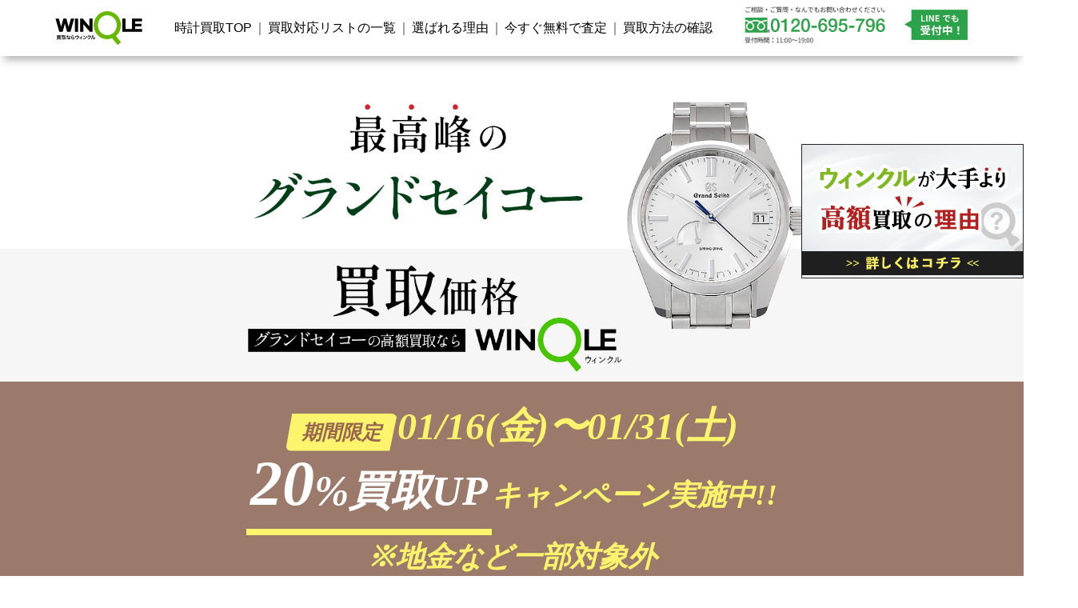

--- FILE ---
content_type: text/html; charset=UTF-8
request_url: https://www.winqle.jp/tokei-kaitori/grand-seiko/
body_size: 32981
content:
<!DOCTYPE html><html lang=ja><head>  <script>function loadGTM() {
        (function(w,d,s,l,i){
          w[l]=w[l]||[];
          w[l].push({'gtm.start': new Date().getTime(),event:'gtm.js'});
          var f=d.getElementsByTagName(s)[0],
          j=d.createElement(s),dl=l!='dataLayer'?'&l='+l:'';
          j.async=true;
          j.src='https://www.googletagmanager.com/gtm.js?id='+i+dl;
          f.parentNode.insertBefore(j,f);
        })(window,document,'script','dataLayer','GTM-WB7823D');
      }
      setTimeout(loadGTM, 10000);</script>  <script>function loadGTM2() {
        (function(w,d,s,l,i){
          w[l]=w[l]||[];
          w[l].push({'gtm.start': new Date().getTime(),event:'gtm.js'});
          var f=d.getElementsByTagName(s)[0],
          j=d.createElement(s),dl=l!='dataLayer'?'&l='+l:'';
          j.async=true;
          j.src='https://www.googletagmanager.com/gtm.js?id='+i+dl;
          f.parentNode.insertBefore(j,f);
        })(window,document,'script','dataLayer','GTM-PD2PBKN');
      }
      setTimeout(loadGTM2, 10000);</script> <meta charset="UTF-8"><meta http-equiv="X-UA-Compatible" content="IE=edge"><meta name="viewport" content="width=device-width, initial-scale=1.0"><meta property="og:type" content="website"><meta property="og:url" content="https://www.winqle.jp/"><meta property="og:image" content="https://www.winqle.jp/wp-content/uploads/2021/04/ogp_img.png"><meta property="og:site_name" content="WINQLE"><title>グランドセイコー買取 | 最新相場で高く売るならウィンクル</title><meta name="keywords" content="グランドセイコー買取"><meta name="description" content="ウィンクルは「グランドセイコー買取」を全国で1番高く買取できる。どこにも負けない自信があります。店舗は駅から近い便利な立地。経験10年以上の鑑定士が丁寧に査定いたします。 【お電話】【LINE】などで事前に無料査定が可能。"><meta property="og:title" content="グランドセイコー買取 | 最新相場で高く売るならウィンクル"><meta property="og:description" content="ウィンクルは「グランドセイコー買取」を全国で1番高く買取できる。どこにも負けない自信があります。店舗は駅から近い便利な立地。経験10年以上の鑑定士が丁寧に査定いたします。 【お電話】【LINE】などで事前に無料査定が可能。"><meta name="twitter:card" content="summary"><meta name="twitter:title" content="グランドセイコー買取 | 最新相場で高く売るならウィンクル"><meta name="twitter:description" content="ウィンクルは「グランドセイコー買取」を全国で1番高く買取できる。どこにも負けない自信があります。店舗は駅から近い便利な立地。経験10年以上の鑑定士が丁寧に査定いたします。 【お電話】【LINE】などで事前に無料査定が可能。"><link rel=icon href=https://www.winqle.jp/wp-content/uploads/2021/04/favicon.ico><link rel=apple-touch-icon href=https://www.winqle.jp/wp-content/uploads/2021/04/apple-touch-icon-180x180-precomposed.png> <script>setTimeout(function() {
      var fontsLink = document.createElement('link');
      fontsLink.rel = 'stylesheet';
      fontsLink.href = 'https://fonts.googleapis.com/css2?family=Noto+Serif+JP:wght@300;600;900&family=Lato:wght@100&family=Open+Sans:wght@500&Anton&display=swap';
      document.getElementsByTagName('head')[0].appendChild(fontsLink);
    }, 15000);</script>  <script>setTimeout(function() {
      var fontsLink = document.createElement('link');
      fontsLink.rel = 'stylesheet';
      fontsLink.href = 'https://cdnjs.cloudflare.com/ajax/libs/font-awesome/5.15.4/css/all.min.css';
      document.getElementsByTagName('head')[0].appendChild(fontsLink);
    }, 16000);</script> <link rel=stylesheet href=https://www.winqle.jp/wp-content/cache/minify/3ca07.css media=all><link rel=stylesheet href=https://www.winqle.jp/wp-content/cache/minify/b91a3.css media=all><link rel=stylesheet href=https://www.winqle.jp/wp-content/cache/minify/58b67.css media=all><link rel=stylesheet href=https://www.winqle.jp/wp-content/cache/minify/31071.css media=all> <script data-cfasync=false data-no-defer=1 data-no-minify=1 data-no-optimize=1>var ewww_webp_supported=!1;function check_webp_feature(A,e){var w;e=void 0!==e?e:function(){},ewww_webp_supported?e(ewww_webp_supported):((w=new Image).onload=function(){ewww_webp_supported=0<w.width&&0<w.height,e&&e(ewww_webp_supported)},w.onerror=function(){e&&e(!1)},w.src="data:image/webp;base64,"+{alpha:"UklGRkoAAABXRUJQVlA4WAoAAAAQAAAAAAAAAAAAQUxQSAwAAAARBxAR/Q9ERP8DAABWUDggGAAAABQBAJ0BKgEAAQAAAP4AAA3AAP7mtQAAAA=="}[A])}check_webp_feature("alpha");</script><script data-cfasync=false data-no-defer=1 data-no-minify=1 data-no-optimize=1>var Arrive=function(c,w){"use strict";if(c.MutationObserver&&"undefined"!=typeof HTMLElement){var r,a=0,u=(r=HTMLElement.prototype.matches||HTMLElement.prototype.webkitMatchesSelector||HTMLElement.prototype.mozMatchesSelector||HTMLElement.prototype.msMatchesSelector,{matchesSelector:function(e,t){return e instanceof HTMLElement&&r.call(e,t)},addMethod:function(e,t,r){var a=e[t];e[t]=function(){return r.length==arguments.length?r.apply(this,arguments):"function"==typeof a?a.apply(this,arguments):void 0}},callCallbacks:function(e,t){t&&t.options.onceOnly&&1==t.firedElems.length&&(e=[e[0]]);for(var r,a=0;r=e[a];a++)r&&r.callback&&r.callback.call(r.elem,r.elem);t&&t.options.onceOnly&&1==t.firedElems.length&&t.me.unbindEventWithSelectorAndCallback.call(t.target,t.selector,t.callback)},checkChildNodesRecursively:function(e,t,r,a){for(var i,n=0;i=e[n];n++)r(i,t,a)&&a.push({callback:t.callback,elem:i}),0<i.childNodes.length&&u.checkChildNodesRecursively(i.childNodes,t,r,a)},mergeArrays:function(e,t){var r,a={};for(r in e)e.hasOwnProperty(r)&&(a[r]=e[r]);for(r in t)t.hasOwnProperty(r)&&(a[r]=t[r]);return a},toElementsArray:function(e){return e=void 0!==e&&("number"!=typeof e.length||e===c)?[e]:e}}),e=(l.prototype.addEvent=function(e,t,r,a){a={target:e,selector:t,options:r,callback:a,firedElems:[]};return this._beforeAdding&&this._beforeAdding(a),this._eventsBucket.push(a),a},l.prototype.removeEvent=function(e){for(var t,r=this._eventsBucket.length-1;t=this._eventsBucket[r];r--)e(t)&&(this._beforeRemoving&&this._beforeRemoving(t),(t=this._eventsBucket.splice(r,1))&&t.length&&(t[0].callback=null))},l.prototype.beforeAdding=function(e){this._beforeAdding=e},l.prototype.beforeRemoving=function(e){this._beforeRemoving=e},l),t=function(i,n){var o=new e,l=this,s={fireOnAttributesModification:!1};return o.beforeAdding(function(t){var e=t.target;e!==c.document&&e!==c||(e=document.getElementsByTagName("html")[0]);var r=new MutationObserver(function(e){n.call(this,e,t)}),a=i(t.options);r.observe(e,a),t.observer=r,t.me=l}),o.beforeRemoving(function(e){e.observer.disconnect()}),this.bindEvent=function(e,t,r){t=u.mergeArrays(s,t);for(var a=u.toElementsArray(this),i=0;i<a.length;i++)o.addEvent(a[i],e,t,r)},this.unbindEvent=function(){var r=u.toElementsArray(this);o.removeEvent(function(e){for(var t=0;t<r.length;t++)if(this===w||e.target===r[t])return!0;return!1})},this.unbindEventWithSelectorOrCallback=function(r){var a=u.toElementsArray(this),i=r,e="function"==typeof r?function(e){for(var t=0;t<a.length;t++)if((this===w||e.target===a[t])&&e.callback===i)return!0;return!1}:function(e){for(var t=0;t<a.length;t++)if((this===w||e.target===a[t])&&e.selector===r)return!0;return!1};o.removeEvent(e)},this.unbindEventWithSelectorAndCallback=function(r,a){var i=u.toElementsArray(this);o.removeEvent(function(e){for(var t=0;t<i.length;t++)if((this===w||e.target===i[t])&&e.selector===r&&e.callback===a)return!0;return!1})},this},i=new function(){var s={fireOnAttributesModification:!1,onceOnly:!1,existing:!1};function n(e,t,r){return!(!u.matchesSelector(e,t.selector)||(e._id===w&&(e._id=a++),-1!=t.firedElems.indexOf(e._id)))&&(t.firedElems.push(e._id),!0)}var c=(i=new t(function(e){var t={attributes:!1,childList:!0,subtree:!0};return e.fireOnAttributesModification&&(t.attributes=!0),t},function(e,i){e.forEach(function(e){var t=e.addedNodes,r=e.target,a=[];null!==t&&0<t.length?u.checkChildNodesRecursively(t,i,n,a):"attributes"===e.type&&n(r,i)&&a.push({callback:i.callback,elem:r}),u.callCallbacks(a,i)})})).bindEvent;return i.bindEvent=function(e,t,r){t=void 0===r?(r=t,s):u.mergeArrays(s,t);var a=u.toElementsArray(this);if(t.existing){for(var i=[],n=0;n<a.length;n++)for(var o=a[n].querySelectorAll(e),l=0;l<o.length;l++)i.push({callback:r,elem:o[l]});if(t.onceOnly&&i.length)return r.call(i[0].elem,i[0].elem);setTimeout(u.callCallbacks,1,i)}c.call(this,e,t,r)},i},o=new function(){var a={};function i(e,t){return u.matchesSelector(e,t.selector)}var n=(o=new t(function(){return{childList:!0,subtree:!0}},function(e,r){e.forEach(function(e){var t=e.removedNodes,e=[];null!==t&&0<t.length&&u.checkChildNodesRecursively(t,r,i,e),u.callCallbacks(e,r)})})).bindEvent;return o.bindEvent=function(e,t,r){t=void 0===r?(r=t,a):u.mergeArrays(a,t),n.call(this,e,t,r)},o};d(HTMLElement.prototype),d(NodeList.prototype),d(HTMLCollection.prototype),d(HTMLDocument.prototype),d(Window.prototype);var n={};return s(i,n,"unbindAllArrive"),s(o,n,"unbindAllLeave"),n}function l(){this._eventsBucket=[],this._beforeAdding=null,this._beforeRemoving=null}function s(e,t,r){u.addMethod(t,r,e.unbindEvent),u.addMethod(t,r,e.unbindEventWithSelectorOrCallback),u.addMethod(t,r,e.unbindEventWithSelectorAndCallback)}function d(e){e.arrive=i.bindEvent,s(i,e,"unbindArrive"),e.leave=o.bindEvent,s(o,e,"unbindLeave")}}(window,void 0),ewww_webp_supported=!1;function check_webp_feature(e,t){var r;ewww_webp_supported?t(ewww_webp_supported):((r=new Image).onload=function(){ewww_webp_supported=0<r.width&&0<r.height,t(ewww_webp_supported)},r.onerror=function(){t(!1)},r.src="data:image/webp;base64,"+{alpha:"UklGRkoAAABXRUJQVlA4WAoAAAAQAAAAAAAAAAAAQUxQSAwAAAARBxAR/Q9ERP8DAABWUDggGAAAABQBAJ0BKgEAAQAAAP4AAA3AAP7mtQAAAA==",animation:"UklGRlIAAABXRUJQVlA4WAoAAAASAAAAAAAAAAAAQU5JTQYAAAD/////AABBTk1GJgAAAAAAAAAAAAAAAAAAAGQAAABWUDhMDQAAAC8AAAAQBxAREYiI/gcA"}[e])}function ewwwLoadImages(e){if(e){for(var t=document.querySelectorAll(".batch-image img, .image-wrapper a, .ngg-pro-masonry-item a, .ngg-galleria-offscreen-seo-wrapper a"),r=0,a=t.length;r<a;r++)ewwwAttr(t[r],"data-src",t[r].getAttribute("data-webp")),ewwwAttr(t[r],"data-thumbnail",t[r].getAttribute("data-webp-thumbnail"));for(var i=document.querySelectorAll("div.woocommerce-product-gallery__image"),r=0,a=i.length;r<a;r++)ewwwAttr(i[r],"data-thumb",i[r].getAttribute("data-webp-thumb"))}for(var n=document.querySelectorAll("video"),r=0,a=n.length;r<a;r++)ewwwAttr(n[r],"poster",e?n[r].getAttribute("data-poster-webp"):n[r].getAttribute("data-poster-image"));for(var o,l=document.querySelectorAll("img.ewww_webp_lazy_load"),r=0,a=l.length;r<a;r++)e&&(ewwwAttr(l[r],"data-lazy-srcset",l[r].getAttribute("data-lazy-srcset-webp")),ewwwAttr(l[r],"data-srcset",l[r].getAttribute("data-srcset-webp")),ewwwAttr(l[r],"data-lazy-src",l[r].getAttribute("data-lazy-src-webp")),ewwwAttr(l[r],"data-src",l[r].getAttribute("data-src-webp")),ewwwAttr(l[r],"data-orig-file",l[r].getAttribute("data-webp-orig-file")),ewwwAttr(l[r],"data-medium-file",l[r].getAttribute("data-webp-medium-file")),ewwwAttr(l[r],"data-large-file",l[r].getAttribute("data-webp-large-file")),null!=(o=l[r].getAttribute("srcset"))&&!1!==o&&o.includes("R0lGOD")&&ewwwAttr(l[r],"src",l[r].getAttribute("data-lazy-src-webp"))),l[r].className=l[r].className.replace(/\bewww_webp_lazy_load\b/,"");for(var s=document.querySelectorAll(".ewww_webp"),r=0,a=s.length;r<a;r++)e?(ewwwAttr(s[r],"srcset",s[r].getAttribute("data-srcset-webp")),ewwwAttr(s[r],"src",s[r].getAttribute("data-src-webp")),ewwwAttr(s[r],"data-orig-file",s[r].getAttribute("data-webp-orig-file")),ewwwAttr(s[r],"data-medium-file",s[r].getAttribute("data-webp-medium-file")),ewwwAttr(s[r],"data-large-file",s[r].getAttribute("data-webp-large-file")),ewwwAttr(s[r],"data-large_image",s[r].getAttribute("data-webp-large_image")),ewwwAttr(s[r],"data-src",s[r].getAttribute("data-webp-src"))):(ewwwAttr(s[r],"srcset",s[r].getAttribute("data-srcset-img")),ewwwAttr(s[r],"src",s[r].getAttribute("data-src-img"))),s[r].className=s[r].className.replace(/\bewww_webp\b/,"ewww_webp_loaded");window.jQuery&&jQuery.fn.isotope&&jQuery.fn.imagesLoaded&&(jQuery(".fusion-posts-container-infinite").imagesLoaded(function(){jQuery(".fusion-posts-container-infinite").hasClass("isotope")&&jQuery(".fusion-posts-container-infinite").isotope()}),jQuery(".fusion-portfolio:not(.fusion-recent-works) .fusion-portfolio-wrapper").imagesLoaded(function(){jQuery(".fusion-portfolio:not(.fusion-recent-works) .fusion-portfolio-wrapper").isotope()}))}function ewwwWebPInit(e){ewwwLoadImages(e),ewwwNggLoadGalleries(e),document.arrive(".ewww_webp",function(){ewwwLoadImages(e)}),document.arrive(".ewww_webp_lazy_load",function(){ewwwLoadImages(e)}),document.arrive("videos",function(){ewwwLoadImages(e)}),"loading"==document.readyState?document.addEventListener("DOMContentLoaded",ewwwJSONParserInit):("undefined"!=typeof galleries&&ewwwNggParseGalleries(e),ewwwWooParseVariations(e))}function ewwwAttr(e,t,r){null!=r&&!1!==r&&e.setAttribute(t,r)}function ewwwJSONParserInit(){"undefined"!=typeof galleries&&check_webp_feature("alpha",ewwwNggParseGalleries),check_webp_feature("alpha",ewwwWooParseVariations)}function ewwwWooParseVariations(e){if(e)for(var t=document.querySelectorAll("form.variations_form"),r=0,a=t.length;r<a;r++){var i=t[r].getAttribute("data-product_variations"),n=!1;try{for(var o in i=JSON.parse(i))void 0!==i[o]&&void 0!==i[o].image&&(void 0!==i[o].image.src_webp&&(i[o].image.src=i[o].image.src_webp,n=!0),void 0!==i[o].image.srcset_webp&&(i[o].image.srcset=i[o].image.srcset_webp,n=!0),void 0!==i[o].image.full_src_webp&&(i[o].image.full_src=i[o].image.full_src_webp,n=!0),void 0!==i[o].image.gallery_thumbnail_src_webp&&(i[o].image.gallery_thumbnail_src=i[o].image.gallery_thumbnail_src_webp,n=!0),void 0!==i[o].image.thumb_src_webp&&(i[o].image.thumb_src=i[o].image.thumb_src_webp,n=!0));n&&ewwwAttr(t[r],"data-product_variations",JSON.stringify(i))}catch(e){}}}function ewwwNggParseGalleries(e){if(e)for(var t in galleries){var r=galleries[t];galleries[t].images_list=ewwwNggParseImageList(r.images_list)}}function ewwwNggLoadGalleries(e){e&&document.addEventListener("ngg.galleria.themeadded",function(e,t){window.ngg_galleria._create_backup=window.ngg_galleria.create,window.ngg_galleria.create=function(e,t){var r=$(e).data("id");return galleries["gallery_"+r].images_list=ewwwNggParseImageList(galleries["gallery_"+r].images_list),window.ngg_galleria._create_backup(e,t)}})}function ewwwNggParseImageList(e){for(var t in e){var r=e[t];if(void 0!==r["image-webp"]&&(e[t].image=r["image-webp"],delete e[t]["image-webp"]),void 0!==r["thumb-webp"]&&(e[t].thumb=r["thumb-webp"],delete e[t]["thumb-webp"]),void 0!==r.full_image_webp&&(e[t].full_image=r.full_image_webp,delete e[t].full_image_webp),void 0!==r.srcsets)for(var a in r.srcsets)nggSrcset=r.srcsets[a],void 0!==r.srcsets[a+"-webp"]&&(e[t].srcsets[a]=r.srcsets[a+"-webp"],delete e[t].srcsets[a+"-webp"]);if(void 0!==r.full_srcsets)for(var i in r.full_srcsets)nggFSrcset=r.full_srcsets[i],void 0!==r.full_srcsets[i+"-webp"]&&(e[t].full_srcsets[i]=r.full_srcsets[i+"-webp"],delete e[t].full_srcsets[i+"-webp"])}return e}check_webp_feature("alpha",ewwwWebPInit);</script><meta name='robots' content='max-image-preview:large'><link rel=alternate title="oEmbed (JSON)" type=application/json+oembed href="https://www.winqle.jp/wp-json/oembed/1.0/embed?url=https%3A%2F%2Fwww.winqle.jp%2Ftokei-kaitori%2Fgrand-seiko%2F"><link rel=alternate title="oEmbed (XML)" type=text/xml+oembed href="https://www.winqle.jp/wp-json/oembed/1.0/embed?url=https%3A%2F%2Fwww.winqle.jp%2Ftokei-kaitori%2Fgrand-seiko%2F&#038;format=xml"><style id=wp-img-auto-sizes-contain-inline-css>img:is([sizes=auto i],[sizes^="auto," i]){contain-intrinsic-size:3000px 1500px}
/*# sourceURL=wp-img-auto-sizes-contain-inline-css */</style><style id=wp-block-library-inline-css>/*<![CDATA[*/:root{--wp-block-synced-color:#7a00df;--wp-block-synced-color--rgb:122,0,223;--wp-bound-block-color:var(--wp-block-synced-color);--wp-editor-canvas-background:#ddd;--wp-admin-theme-color:#007cba;--wp-admin-theme-color--rgb:0,124,186;--wp-admin-theme-color-darker-10:#006ba1;--wp-admin-theme-color-darker-10--rgb:0,107,160.5;--wp-admin-theme-color-darker-20:#005a87;--wp-admin-theme-color-darker-20--rgb:0,90,135;--wp-admin-border-width-focus:2px}@media (min-resolution:192dpi){:root{--wp-admin-border-width-focus:1.5px}}.wp-element-button{cursor:pointer}:root .has-very-light-gray-background-color{background-color:#eee}:root .has-very-dark-gray-background-color{background-color:#313131}:root .has-very-light-gray-color{color:#eee}:root .has-very-dark-gray-color{color:#313131}:root .has-vivid-green-cyan-to-vivid-cyan-blue-gradient-background{background:linear-gradient(135deg,#00d084,#0693e3)}:root .has-purple-crush-gradient-background{background:linear-gradient(135deg,#34e2e4,#4721fb 50%,#ab1dfe)}:root .has-hazy-dawn-gradient-background{background:linear-gradient(135deg,#faaca8,#dad0ec)}:root .has-subdued-olive-gradient-background{background:linear-gradient(135deg,#fafae1,#67a671)}:root .has-atomic-cream-gradient-background{background:linear-gradient(135deg,#fdd79a,#004a59)}:root .has-nightshade-gradient-background{background:linear-gradient(135deg,#330968,#31cdcf)}:root .has-midnight-gradient-background{background:linear-gradient(135deg,#020381,#2874fc)}:root{--wp--preset--font-size--normal:16px;--wp--preset--font-size--huge:42px}.has-regular-font-size{font-size:1em}.has-larger-font-size{font-size:2.625em}.has-normal-font-size{font-size:var(--wp--preset--font-size--normal)}.has-huge-font-size{font-size:var(--wp--preset--font-size--huge)}.has-text-align-center{text-align:center}.has-text-align-left{text-align:left}.has-text-align-right{text-align:right}.has-fit-text{white-space:nowrap!important}#end-resizable-editor-section{display:none}.aligncenter{clear:both}.items-justified-left{justify-content:flex-start}.items-justified-center{justify-content:center}.items-justified-right{justify-content:flex-end}.items-justified-space-between{justify-content:space-between}.screen-reader-text{border:0;clip-path:inset(50%);height:1px;margin:-1px;overflow:hidden;padding:0;position:absolute;width:1px;word-wrap:normal!important}.screen-reader-text:focus{background-color:#ddd;clip-path:none;color:#444;display:block;font-size:1em;height:auto;left:5px;line-height:normal;padding:15px 23px 14px;text-decoration:none;top:5px;width:auto;z-index:100000}html :where(.has-border-color){border-style:solid}html :where([style*=border-top-color]){border-top-style:solid}html :where([style*=border-right-color]){border-right-style:solid}html :where([style*=border-bottom-color]){border-bottom-style:solid}html :where([style*=border-left-color]){border-left-style:solid}html :where([style*=border-width]){border-style:solid}html :where([style*=border-top-width]){border-top-style:solid}html :where([style*=border-right-width]){border-right-style:solid}html :where([style*=border-bottom-width]){border-bottom-style:solid}html :where([style*=border-left-width]){border-left-style:solid}html :where(img[class*=wp-image-]){height:auto;max-width:100%}:where(figure){margin:0 0 1em}html :where(.is-position-sticky){--wp-admin--admin-bar--position-offset:var(--wp-admin--admin-bar--height,0px)}@media screen and (max-width:600px){html :where(.is-position-sticky){--wp-admin--admin-bar--position-offset:0px}}
h1.heading-main{color:#67b801;font-size:3.2rem;letter-spacing:0;font-weight:600;margin-top:53px;text-align:center}p.section__heading-sub{font-size:1.3125rem;font-weight:400;color:#727171;line-height:1.9;text-align:justify;margin-bottom:57px;margin-top:20px}.campaign__inner .flex{display:flex;align-items:center;justify-content:center}.campaign__inner{background:#000;width:100%;padding-top:15px;padding-bottom:15px}.campaign__inner .flex .left{display:flex}.campaign__inner .flex .left p.time span.line{position:relative;top:19px;left:1px}.campaign__inner .flex .left p.time{font-size:1.5rem;color:#fff;line-height:1;margin-top:-20px;font-weight:500;width:286px}.campaign__inner .flex .left p.limited{font-size:1.5rem;width:51px;line-height:1;color:#fff;font-weight:300;margin-right:10px}.campaign__inner p.campaign_title{color:#ff0;font-weight:600;font-size:2.875rem;line-height:0;font-family:Noto Serif JP!important;margin-left:30px;width:662px}.campaign__inner p.campaign_title .sml{font-size:1.75rem}.campaign__inner p.campaign_title .middle{font-size:3.3125rem}.campaign__inner .flex .left p.time .big{font-size:3rem;position:relative;top:15px;line-height:1;font-weight:700}.campaign__inner .flex .left p.time .sml{font-size:1.375rem;position:relative;top:15px}@media screen and (max-width:767px){h1.heading-main{font-size:8.5vw;line-height:1.3;margin-top:8vw}p.section__heading-sub{font-size:4.5vw;margin-bottom:10vw;margin-top:6vw}.campaign__inner .flex .left{display:none}.campaign__inner{background:#000;width:100%;padding-top:5.5vw;padding-bottom:7vw}.campaign__inner p.campaign_title{font-weight:600;font-size:6vw;line-height:0;margin-left:0;width:auto}.campaign__inner p.campaign_title .sml{font-size:6vw}.campaign__inner p.campaign_title .middle{font-size:6vw}}@media screen and (min-width:768px) and (max-width:1024px){.campaign__inner p.campaign_title .middle{font-size:2rem}.campaign__inner .flex .left p.time{font-size:1.2rem;color:#fff;line-height:1;margin-top:-13px}.campaign__inner .flex .left p.time .big{font-size:2.5rem;position:relative;top:15px;line-height:1;font-weight:700}.campaign__inner p.campaign_title{color:#ff0;font-weight:600;font-size:1.8rem;line-height:0;margin-left:-30px;width:auto}}

/*# sourceURL=wp-block-library-inline-css *//*]]>*/</style><style id=global-styles-inline-css>/*<![CDATA[*/:root{--wp--preset--aspect-ratio--square: 1;--wp--preset--aspect-ratio--4-3: 4/3;--wp--preset--aspect-ratio--3-4: 3/4;--wp--preset--aspect-ratio--3-2: 3/2;--wp--preset--aspect-ratio--2-3: 2/3;--wp--preset--aspect-ratio--16-9: 16/9;--wp--preset--aspect-ratio--9-16: 9/16;--wp--preset--color--black: #000000;--wp--preset--color--cyan-bluish-gray: #abb8c3;--wp--preset--color--white: #ffffff;--wp--preset--color--pale-pink: #f78da7;--wp--preset--color--vivid-red: #cf2e2e;--wp--preset--color--luminous-vivid-orange: #ff6900;--wp--preset--color--luminous-vivid-amber: #fcb900;--wp--preset--color--light-green-cyan: #7bdcb5;--wp--preset--color--vivid-green-cyan: #00d084;--wp--preset--color--pale-cyan-blue: #8ed1fc;--wp--preset--color--vivid-cyan-blue: #0693e3;--wp--preset--color--vivid-purple: #9b51e0;--wp--preset--gradient--vivid-cyan-blue-to-vivid-purple: linear-gradient(135deg,rgb(6,147,227) 0%,rgb(155,81,224) 100%);--wp--preset--gradient--light-green-cyan-to-vivid-green-cyan: linear-gradient(135deg,rgb(122,220,180) 0%,rgb(0,208,130) 100%);--wp--preset--gradient--luminous-vivid-amber-to-luminous-vivid-orange: linear-gradient(135deg,rgb(252,185,0) 0%,rgb(255,105,0) 100%);--wp--preset--gradient--luminous-vivid-orange-to-vivid-red: linear-gradient(135deg,rgb(255,105,0) 0%,rgb(207,46,46) 100%);--wp--preset--gradient--very-light-gray-to-cyan-bluish-gray: linear-gradient(135deg,rgb(238,238,238) 0%,rgb(169,184,195) 100%);--wp--preset--gradient--cool-to-warm-spectrum: linear-gradient(135deg,rgb(74,234,220) 0%,rgb(151,120,209) 20%,rgb(207,42,186) 40%,rgb(238,44,130) 60%,rgb(251,105,98) 80%,rgb(254,248,76) 100%);--wp--preset--gradient--blush-light-purple: linear-gradient(135deg,rgb(255,206,236) 0%,rgb(152,150,240) 100%);--wp--preset--gradient--blush-bordeaux: linear-gradient(135deg,rgb(254,205,165) 0%,rgb(254,45,45) 50%,rgb(107,0,62) 100%);--wp--preset--gradient--luminous-dusk: linear-gradient(135deg,rgb(255,203,112) 0%,rgb(199,81,192) 50%,rgb(65,88,208) 100%);--wp--preset--gradient--pale-ocean: linear-gradient(135deg,rgb(255,245,203) 0%,rgb(182,227,212) 50%,rgb(51,167,181) 100%);--wp--preset--gradient--electric-grass: linear-gradient(135deg,rgb(202,248,128) 0%,rgb(113,206,126) 100%);--wp--preset--gradient--midnight: linear-gradient(135deg,rgb(2,3,129) 0%,rgb(40,116,252) 100%);--wp--preset--font-size--small: 13px;--wp--preset--font-size--medium: 20px;--wp--preset--font-size--large: 36px;--wp--preset--font-size--x-large: 42px;--wp--preset--spacing--20: 0.44rem;--wp--preset--spacing--30: 0.67rem;--wp--preset--spacing--40: 1rem;--wp--preset--spacing--50: 1.5rem;--wp--preset--spacing--60: 2.25rem;--wp--preset--spacing--70: 3.38rem;--wp--preset--spacing--80: 5.06rem;--wp--preset--shadow--natural: 6px 6px 9px rgba(0, 0, 0, 0.2);--wp--preset--shadow--deep: 12px 12px 50px rgba(0, 0, 0, 0.4);--wp--preset--shadow--sharp: 6px 6px 0px rgba(0, 0, 0, 0.2);--wp--preset--shadow--outlined: 6px 6px 0px -3px rgb(255, 255, 255), 6px 6px rgb(0, 0, 0);--wp--preset--shadow--crisp: 6px 6px 0px rgb(0, 0, 0);}:where(.is-layout-flex){gap: 0.5em;}:where(.is-layout-grid){gap: 0.5em;}body .is-layout-flex{display: flex;}.is-layout-flex{flex-wrap: wrap;align-items: center;}.is-layout-flex > :is(*, div){margin: 0;}body .is-layout-grid{display: grid;}.is-layout-grid > :is(*, div){margin: 0;}:where(.wp-block-columns.is-layout-flex){gap: 2em;}:where(.wp-block-columns.is-layout-grid){gap: 2em;}:where(.wp-block-post-template.is-layout-flex){gap: 1.25em;}:where(.wp-block-post-template.is-layout-grid){gap: 1.25em;}.has-black-color{color: var(--wp--preset--color--black) !important;}.has-cyan-bluish-gray-color{color: var(--wp--preset--color--cyan-bluish-gray) !important;}.has-white-color{color: var(--wp--preset--color--white) !important;}.has-pale-pink-color{color: var(--wp--preset--color--pale-pink) !important;}.has-vivid-red-color{color: var(--wp--preset--color--vivid-red) !important;}.has-luminous-vivid-orange-color{color: var(--wp--preset--color--luminous-vivid-orange) !important;}.has-luminous-vivid-amber-color{color: var(--wp--preset--color--luminous-vivid-amber) !important;}.has-light-green-cyan-color{color: var(--wp--preset--color--light-green-cyan) !important;}.has-vivid-green-cyan-color{color: var(--wp--preset--color--vivid-green-cyan) !important;}.has-pale-cyan-blue-color{color: var(--wp--preset--color--pale-cyan-blue) !important;}.has-vivid-cyan-blue-color{color: var(--wp--preset--color--vivid-cyan-blue) !important;}.has-vivid-purple-color{color: var(--wp--preset--color--vivid-purple) !important;}.has-black-background-color{background-color: var(--wp--preset--color--black) !important;}.has-cyan-bluish-gray-background-color{background-color: var(--wp--preset--color--cyan-bluish-gray) !important;}.has-white-background-color{background-color: var(--wp--preset--color--white) !important;}.has-pale-pink-background-color{background-color: var(--wp--preset--color--pale-pink) !important;}.has-vivid-red-background-color{background-color: var(--wp--preset--color--vivid-red) !important;}.has-luminous-vivid-orange-background-color{background-color: var(--wp--preset--color--luminous-vivid-orange) !important;}.has-luminous-vivid-amber-background-color{background-color: var(--wp--preset--color--luminous-vivid-amber) !important;}.has-light-green-cyan-background-color{background-color: var(--wp--preset--color--light-green-cyan) !important;}.has-vivid-green-cyan-background-color{background-color: var(--wp--preset--color--vivid-green-cyan) !important;}.has-pale-cyan-blue-background-color{background-color: var(--wp--preset--color--pale-cyan-blue) !important;}.has-vivid-cyan-blue-background-color{background-color: var(--wp--preset--color--vivid-cyan-blue) !important;}.has-vivid-purple-background-color{background-color: var(--wp--preset--color--vivid-purple) !important;}.has-black-border-color{border-color: var(--wp--preset--color--black) !important;}.has-cyan-bluish-gray-border-color{border-color: var(--wp--preset--color--cyan-bluish-gray) !important;}.has-white-border-color{border-color: var(--wp--preset--color--white) !important;}.has-pale-pink-border-color{border-color: var(--wp--preset--color--pale-pink) !important;}.has-vivid-red-border-color{border-color: var(--wp--preset--color--vivid-red) !important;}.has-luminous-vivid-orange-border-color{border-color: var(--wp--preset--color--luminous-vivid-orange) !important;}.has-luminous-vivid-amber-border-color{border-color: var(--wp--preset--color--luminous-vivid-amber) !important;}.has-light-green-cyan-border-color{border-color: var(--wp--preset--color--light-green-cyan) !important;}.has-vivid-green-cyan-border-color{border-color: var(--wp--preset--color--vivid-green-cyan) !important;}.has-pale-cyan-blue-border-color{border-color: var(--wp--preset--color--pale-cyan-blue) !important;}.has-vivid-cyan-blue-border-color{border-color: var(--wp--preset--color--vivid-cyan-blue) !important;}.has-vivid-purple-border-color{border-color: var(--wp--preset--color--vivid-purple) !important;}.has-vivid-cyan-blue-to-vivid-purple-gradient-background{background: var(--wp--preset--gradient--vivid-cyan-blue-to-vivid-purple) !important;}.has-light-green-cyan-to-vivid-green-cyan-gradient-background{background: var(--wp--preset--gradient--light-green-cyan-to-vivid-green-cyan) !important;}.has-luminous-vivid-amber-to-luminous-vivid-orange-gradient-background{background: var(--wp--preset--gradient--luminous-vivid-amber-to-luminous-vivid-orange) !important;}.has-luminous-vivid-orange-to-vivid-red-gradient-background{background: var(--wp--preset--gradient--luminous-vivid-orange-to-vivid-red) !important;}.has-very-light-gray-to-cyan-bluish-gray-gradient-background{background: var(--wp--preset--gradient--very-light-gray-to-cyan-bluish-gray) !important;}.has-cool-to-warm-spectrum-gradient-background{background: var(--wp--preset--gradient--cool-to-warm-spectrum) !important;}.has-blush-light-purple-gradient-background{background: var(--wp--preset--gradient--blush-light-purple) !important;}.has-blush-bordeaux-gradient-background{background: var(--wp--preset--gradient--blush-bordeaux) !important;}.has-luminous-dusk-gradient-background{background: var(--wp--preset--gradient--luminous-dusk) !important;}.has-pale-ocean-gradient-background{background: var(--wp--preset--gradient--pale-ocean) !important;}.has-electric-grass-gradient-background{background: var(--wp--preset--gradient--electric-grass) !important;}.has-midnight-gradient-background{background: var(--wp--preset--gradient--midnight) !important;}.has-small-font-size{font-size: var(--wp--preset--font-size--small) !important;}.has-medium-font-size{font-size: var(--wp--preset--font-size--medium) !important;}.has-large-font-size{font-size: var(--wp--preset--font-size--large) !important;}.has-x-large-font-size{font-size: var(--wp--preset--font-size--x-large) !important;}
/*# sourceURL=global-styles-inline-css *//*]]>*/</style><style id=classic-theme-styles-inline-css>/*! This file is auto-generated */
.wp-block-button__link{color:#fff;background-color:#32373c;border-radius:9999px;box-shadow:none;text-decoration:none;padding:calc(.667em + 2px) calc(1.333em + 2px);font-size:1.125em}.wp-block-file__button{background:#32373c;color:#fff;text-decoration:none}
/*# sourceURL=/wp-includes/css/classic-themes.min.css */</style><link rel=stylesheet href=https://www.winqle.jp/wp-content/cache/minify/4c431.css media=all><link rel=https://api.w.org/ href=https://www.winqle.jp/wp-json/ ><link rel=alternate title=JSON type=application/json href=https://www.winqle.jp/wp-json/wp/v2/pages/470><link rel=EditURI type=application/rsd+xml title=RSD href=https://www.winqle.jp/xmlrpc.php?rsd><link rel=canonical href=https://www.winqle.jp/tokei-kaitori/grand-seiko/ ><meta name="thumbnail" content="https://www.winqle.jp/wp-content/uploads/2023/06/seiko-icon.jpeg"><noscript><style>.lazyload[data-src]{display:none !important;}</style></noscript><style>.lazyload{background-image:none !important;}.lazyload:before{background-image:none !important;}</style><meta name="thumbnail" content="https://www.winqle.jp/wp-content/uploads/2023/06/seiko-icon.jpeg"><meta property="og:image" content="https://www.winqle.jp/wp-content/uploads/2023/06/seiko-icon.jpeg"><meta name="twitter:image" content="https://www.winqle.jp/wp-content/uploads/2023/06/seiko-icon.jpeg"></head><body data-rsssl=1> <script data-cfasync=false data-no-defer=1 data-no-minify=1 data-no-optimize=1>if(typeof ewww_webp_supported==="undefined"){var ewww_webp_supported=!1}if(ewww_webp_supported){document.body.classList.add("webp-support")}</script>  <noscript><iframe src="https://www.googletagmanager.com/ns.html?id=GTM-WB7823D" height=0 width=0 style=display:none;visibility:hidden></iframe></noscript> <noscript><iframe src="https://www.googletagmanager.com/ns.html?id=GTM-PD2PBKN" height=0 width=0 style=display:none;visibility:hidden></iframe></noscript><header id=header><div class=nav-L><figure class=logo><a href=https://www.winqle.jp><img src=https://www.winqle.jp/wp-content/uploads/2021/04/logo.svg alt="WINQLE 買取ならウィンクル" data-skip-lazy></a></figure><ul class=headnav><li> <a href=https://www.winqle.jp/tokei-kaitori/ > 時計買取TOP </a> </li> <li> <a href=https://www.winqle.jp/kaitori-list/ > 買取対応リストの一覧 </a> </li> <li> <a href=#reason> 選ばれる理由 </a> </li> <li> <a href="https://www.winqle.jp?pagemode=satei"> 今すぐ無料で査定 </a> </li> <li> <a href=#kaitorihouhou> 買取方法の確認 </a> </li></ul><p class=spText>圧倒的な買取額に自信！</p><ul class=nav-sns> <li class=nav-sns-item><a href=tel:0120695796><img src="[data-uri]" alt=tel:0120695796 style="width:180px;image-rendering: crisp-edges;image-rendering: -webkit-optimize-contrast; -webkit-backface-visibility: hidden;" loading=lazy data-src=https://www.winqle.jp/wp-content/themes/winqle_theme/img/pcHead01.svg decoding=async class=lazyload><noscript><img src=https://www.winqle.jp/wp-content/themes/winqle_theme/img/pcHead01.svg alt=tel:0120695796 style="width:180px;image-rendering: crisp-edges;image-rendering: -webkit-optimize-contrast; -webkit-backface-visibility: hidden;" loading=lazy data-eio=l></noscript></a></li> <li class=nav-sns-item><a href=https://lin.ee/7HF8xb7><img src="[data-uri]" alt=LINE style="width:80px;image-rendering: crisp-edges;image-rendering: -webkit-optimize-contrast; -webkit-backface-visibility: hidden;" loading=lazy data-src=https://www.winqle.jp/wp-content/themes/winqle_theme/img/pcHead02.svg decoding=async class=lazyload><noscript><img src=https://www.winqle.jp/wp-content/themes/winqle_theme/img/pcHead02.svg alt=LINE style="width:80px;image-rendering: crisp-edges;image-rendering: -webkit-optimize-contrast; -webkit-backface-visibility: hidden;" loading=lazy data-eio=l></noscript></a></li></ul></div><div id=nav-container><div class=bg></div><div class=button tabindex=0> <span class=icon-bar></span> <span class=icon-bar></span> <span class=icon-bar></span></div><div id=nav-content tabindex=0 class=navi-overflow><div class=spBtn-list><p class=spBtn><a href=tel:0120695796><img src=[data-uri] alt=tel:0120695796 loading=lazy data-src=https://www.winqle.jp/wp-content/themes/winqle_theme/img/spBtn01.png decoding=async class="lazyload ewww_webp_lazy_load" width=572 height=158 data-eio-rwidth=572 data-eio-rheight=158 data-src-webp=https://www.winqle.jp/wp-content/themes/winqle_theme/img/spBtn01.png.webp><noscript><img src=https://www.winqle.jp/wp-content/themes/winqle_theme/img/spBtn01.png alt=tel:0120695796 loading=lazy data-eio=l></noscript></a></p><p class=spBtn><a href=https://lin.ee/7HF8xb7><img src="[data-uri]" alt=LINE loading=lazy data-src=https://www.winqle.jp/wp-content/themes/winqle_theme/img/spBtn02.png decoding=async class="lazyload ewww_webp_lazy_load" width=572 height=170 data-eio-rwidth=572 data-eio-rheight=170 data-src-webp=https://www.winqle.jp/wp-content/themes/winqle_theme/img/spBtn02.png.webp><noscript><img src=https://www.winqle.jp/wp-content/themes/winqle_theme/img/spBtn02.png alt=LINE loading=lazy data-eio=l></noscript></a></p><p class=spBtn-last><a href="https://www.winqle.jp?pagemode=satei"><img src="[data-uri]" alt=LINE loading=lazy data-src=https://www.winqle.jp/wp-content/themes/winqle_theme/img/spBtn03.png decoding=async class="lazyload ewww_webp_lazy_load" width=572 height=94 data-eio-rwidth=572 data-eio-rheight=94 data-src-webp=https://www.winqle.jp/wp-content/themes/winqle_theme/img/spBtn03.png.webp><noscript><img src=https://www.winqle.jp/wp-content/themes/winqle_theme/img/spBtn03.png alt=LINE loading=lazy data-eio=l></noscript></a></p></div><ul class=acMenu> <li><dl><dt class="menu-ttl first">強化買取ジャンル</dt><dd><ul class="acMenu2 menu-link fst"> <li><i class="far fa-clock" aria-hidden=true></i><a href=https://www.winqle.jp/tokei-kaitori/ >時計買取</a></li> <li><i class="fa fa-star" aria-hidden=true></i><a href=https://www.winqle.jp/jewelry-kaitori/ >宝石買取</a></li> <li><i class="fa fa-gem" aria-hidden=true></i><a href=https://www.winqle.jp/gold-kaitori/ >金・貴金属買取</a></li> <li><i class="fa fa-shopping-bag" aria-hidden=true></i><a href=https://www.winqle.jp/bag-kaitori/ >バッグ買取</a></li></ul></dd></dl> </li> <li><dl><dt class=menu-ttl>強化買取ブランド</dt><dd><ul class="acMenu2 menu-link ptn_second"> <li><a href=https://www.winqle.jp/louis-vuitton/ >ルイヴィトン買取</a></li> <li><a href=https://www.winqle.jp/tokei-kaitori/rolex/ >ロレックス買取</a></li> <li><a href=https://www.winqle.jp/hermes/ >エルメス買取</a></li> <li><a href=https://www.winqle.jp/cartier/ >カルティエ買取</a></li> <li><a href=https://www.winqle.jp/chanel/ >シャネル買取</a></li> <li><a href=https://www.winqle.jp/tokei-kaitori/omega/ >オメガ買取</a></li></ul></dd></dl> </li></ul><div class=newMenu><p class=newMenu__title> 宅配買取を強化!</p> <a href=https://www.winqle.jp/takuhai-kaitori/ class=newMenu__link> 宅配買取の詳細はこちら </a></div><div class=newMenu><p class=newMenu__title> 買取実績のご紹介！</p> <a href=https://www.winqle.jp/jisseki/ class=newMenu__link> 買取実績の一覧ページはこちら </a></div><ul class=navi-shop_link> <li><a href=https://www.winqle.jp/#shop-info>店舗紹介</a></li> <li><a href=https://www.winqle.jp/kaitori-list/ >買取対応リストの一覧</a></li></ul></div></div></header><style>.newMenu *{
    text-align: left !important;
    
  } 
  
  .newMenu{
    padding: 15px;
    text-align: left !important;
  }
  
  .newMenu__title{
    font-size: 1.1rem;
    text-align: left;
    padding-bottom: 15px;
    font-weight: 500;
    color: #000;
}
  
  .newMenu__link{
    font-weight: normal !important;
    font-size: 16px !important;
    text-align: left !important;
  }
  
    .spText {
        display: none;
    }

    .headnav {
        display: flex;
        margin: 0 30px;
    }

    .headnav li {
        padding: 0 10px;
        position: relative;
    }

    .headnav li:not(:last-child):after {
        content: "｜";
        position: absolute;
        right: -0.5em;
        top: 0;
    }

    .icon-bar:last-of-type {
        width: 100%;
    }

    #nav-container .button {
        padding: 8px;
        width: 40px;
        background: #cccccc;
        height: auto;
        top: 18px;
    }

    .nav-L {
        padding-right: 20px;
        justify-content: center;
    }

    .spBtn-list {
        padding: 15px;
    }

    .spBtn {
        margin-bottom: 20px;
    }

    .spBtn-last {
        margin-top: 50px;
        margin-bottom: 20px;
    }

    .campaignfixed {
        position: fixed;
        width: 100%;
        top: 70px;
        z-index: 10;
    }

    .navi-shop_link a {
        text-align: left;
        padding: 10px 13px !important;
    }

    @media screen and (min-width:1200px) {
        #nav-container .button {
            display: none;
        }
    }

    @media screen and (max-width:1200px) {
        .headnav {
            display: none;
        }

        .nav-sns {
            display: none;
        }

        .spText {
            display: block;
            padding-right: 50px;
        }

    }

    @media screen and (max-width:767px) {

        .campaignfixed {
            top: 4.4em;
        }

        .spText {
            font-size: 12px;
            margin-left: 10px;
        }

        .nav-L {
            justify-content: flex-start;
        }</style><link rel=stylesheet href=https://www.winqle.jp/wp-content/cache/minify/ae5ed.css media=all><div id=main_visual><div class=wrap><div class="hero hero-placement"><div class="hero__inner bland_ptn"><style>.spVisible {
						display: none;
					}

					@media screen and (max-width:767px) {
						.pcNone {
							display: none !important;
						}

						.spVisible {
							display: block;
						}
					}</style><div class="mainImgae02 pcNone"><div> <picture> <source srcset media=(max-width:767px)> <img src="[data-uri]" alt width=1889 data-src=https://www.winqle.jp/wp-content/uploads/2022/10/grand_seiko_PC.jpg decoding=async class=lazyload height=600 data-eio-rwidth=1889 data-eio-rheight=600><noscript><img src=https://www.winqle.jp/wp-content/uploads/2022/10/grand_seiko_PC.jpg alt width=100% data-eio=l></noscript> </picture></div></div><div class=spVisible><div> <picture> <source media="(max-width: 767px)" srcset=https://www.winqle.jp/wp-content/uploads/2022/10/grand_seiko_SP.jpg.webp type=image/jpeg type=image/webp><source media="(max-width: 767px)" srcset=https://www.winqle.jp/wp-content/uploads/2022/10/grand_seiko_SP.jpg type=image/jpeg> <img src alt width=390 height=449 data-skip-lazy> </picture></div></div><div class="renewSale mincho"><div class=renewSale01><span>期間限定</span>01/16(金)〜01/31(土)</div><div class=renewSale02><span class=SaleBlock><span>20</span>%買取UP</span>キャンペーン実施中!! <br>※地金など一部対象外</p></div></div></div></div></div><div class="breadcrumbs pc bgGr"><div class=breadcrumbs__inner><div class=breadcrumbs typeof=BreadcrumbList vocab=https://schema.org/ > <span property=itemListElement typeof=ListItem><a property=item typeof=WebPage href=https://www.winqle.jp class=home ><span property=name>ブランド買取TOP</span></a><meta property="position" content="1"></span><span class=bread-aloow>＞</span><span property=itemListElement typeof=ListItem><a property=item typeof=WebPage title="Go to 時計買取." href=https://www.winqle.jp/tokei-kaitori/ class="post post-page" ><span property=name>時計買取</span></a><meta property="position" content="2"></span><span class=bread-aloow>＞</span><span property=itemListElement typeof=ListItem><span property=name class="post post-page current-item">グランドセイコー買取</span><meta property="url" content="https://www.winqle.jp/tokei-kaitori/grand-seiko/"><meta property="position" content="3"></span></div></div></div><section class="section section-placement_index"><div class=panel-wrapper><div class=bgGr><div class=section02><h2 align="center"><img fetchpriority=high decoding=async src="[data-uri]" width=655 height=242 style=width:655px; alt=当店が選ばれる5つの理由 data-skip-lazy data-src-img=https://www.winqle.jp/wp-content/themes/winqle_theme/renew/img/sec02Title.png data-src-webp=https://www.winqle.jp/wp-content/themes/winqle_theme/renew/img/sec02Title.png.webp data-eio=j class=ewww_webp><noscript><img fetchpriority=high decoding=async src=https://www.winqle.jp/wp-content/themes/winqle_theme/renew/img/sec02Title.png width=655 height=242 style=width:655px; alt=当店が選ばれる5つの理由 data-skip-lazy></noscript></h2><div class=renewContent01><ul class=sec02List> <li><div class=sec02ListBox01><img decoding=async src="[data-uri]" alt style=width:74px; class="renewPC lazyload ewww_webp_lazy_load" data-src=https://www.winqle.jp/wp-content/themes/winqle_theme/renew/img/point1.png width=74 height=44 data-eio-rwidth=74 data-eio-rheight=44 data-src-webp=https://www.winqle.jp/wp-content/themes/winqle_theme/renew/img/point1.png.webp><noscript><img decoding=async src=https://www.winqle.jp/wp-content/themes/winqle_theme/renew/img/point1.png alt style=width:74px; class=renewPC data-eio=l></noscript><img decoding=async src="[data-uri]" alt class="renewSP lazyload ewww_webp_lazy_load" loading=lazy data-src=https://www.winqle.jp/wp-content/themes/winqle_theme/renew/img/point1_sp.png width=65 height=72 data-eio-rwidth=65 data-eio-rheight=72 data-src-webp=https://www.winqle.jp/wp-content/themes/winqle_theme/renew/img/point1_sp.png.webp><noscript><img decoding=async src=https://www.winqle.jp/wp-content/themes/winqle_theme/renew/img/point1_sp.png alt class=renewSP loading=lazy data-eio=l></noscript></div><div class="sec02ListBox02 mincho">高額買取</div><div class=sec02ListBox03><p>他店より<br class=renewSP loading=lazy><span>高い買取額</span>に自信！</p></div> </li> <li><div class=sec02ListBox01><img decoding=async src="[data-uri]" alt style=width:74px; class="renewPC lazyload ewww_webp_lazy_load" data-src=https://www.winqle.jp/wp-content/themes/winqle_theme/renew/img/point2.png width=76 height=44 data-eio-rwidth=76 data-eio-rheight=44 data-src-webp=https://www.winqle.jp/wp-content/themes/winqle_theme/renew/img/point2.png.webp><noscript><img decoding=async src=https://www.winqle.jp/wp-content/themes/winqle_theme/renew/img/point2.png alt style=width:74px; class=renewPC data-eio=l></noscript><img decoding=async src="[data-uri]" alt class="renewSP lazyload ewww_webp_lazy_load" loading=lazy data-src=https://www.winqle.jp/wp-content/themes/winqle_theme/renew/img/point2_sp.png width=65 height=72 data-eio-rwidth=65 data-eio-rheight=72 data-src-webp=https://www.winqle.jp/wp-content/themes/winqle_theme/renew/img/point2_sp.png.webp><noscript><img decoding=async src=https://www.winqle.jp/wp-content/themes/winqle_theme/renew/img/point2_sp.png alt class=renewSP loading=lazy data-eio=l></noscript></div><div class="sec02ListBox02 mincho">接客・査定力</div><div class=sec02ListBox03><p>査定・鑑定歴が<br class=renewSP loading=lazy><span>10</span>年以上</p></div> </li> <li><div class=sec02ListBox01><img decoding=async src="[data-uri]" alt style=width:74px; class="renewPC lazyload ewww_webp_lazy_load" data-src=https://www.winqle.jp/wp-content/themes/winqle_theme/renew/img/point3.png width=77 height=44 data-eio-rwidth=77 data-eio-rheight=44 data-src-webp=https://www.winqle.jp/wp-content/themes/winqle_theme/renew/img/point3.png.webp><noscript><img decoding=async src=https://www.winqle.jp/wp-content/themes/winqle_theme/renew/img/point3.png alt style=width:74px; class=renewPC data-eio=l></noscript><img decoding=async src="[data-uri]" alt class="renewSP lazyload ewww_webp_lazy_load" loading=lazy data-src=https://www.winqle.jp/wp-content/themes/winqle_theme/renew/img/point3_sp.png width=65 height=72 data-eio-rwidth=65 data-eio-rheight=72 data-src-webp=https://www.winqle.jp/wp-content/themes/winqle_theme/renew/img/point3_sp.png.webp><noscript><img decoding=async src=https://www.winqle.jp/wp-content/themes/winqle_theme/renew/img/point3_sp.png alt class=renewSP loading=lazy data-eio=l></noscript></div><div class="sec02ListBox02 mincho">すべて無料</div><div class=sec02ListBox03><p><span>査定・出張・送料</span> <br class=renewSP loading=lazy>すべて無料</p></div> </li> <li><div class=sec02ListBox01><img decoding=async src="[data-uri]" alt style=width:74px; class="renewPC lazyload ewww_webp_lazy_load" data-src=https://www.winqle.jp/wp-content/themes/winqle_theme/renew/img/point4.png width=85 height=44 data-eio-rwidth=85 data-eio-rheight=44 data-src-webp=https://www.winqle.jp/wp-content/themes/winqle_theme/renew/img/point4.png.webp><noscript><img decoding=async src=https://www.winqle.jp/wp-content/themes/winqle_theme/renew/img/point4.png alt style=width:74px; class=renewPC data-eio=l></noscript><img decoding=async src="[data-uri]" alt class="renewSP lazyload ewww_webp_lazy_load" loading=lazy data-src=https://www.winqle.jp/wp-content/themes/winqle_theme/renew/img/point4_sp.png width=65 height=72 data-eio-rwidth=65 data-eio-rheight=72 data-src-webp=https://www.winqle.jp/wp-content/themes/winqle_theme/renew/img/point4_sp.png.webp><noscript><img decoding=async src=https://www.winqle.jp/wp-content/themes/winqle_theme/renew/img/point4_sp.png alt class=renewSP loading=lazy data-eio=l></noscript></div><div class="sec02ListBox02 mincho">スピード対応</div><div class=sec02ListBox03><p><span>迅速</span>査定・ <br class=renewSP loading=lazy><span>即現金</span>買取</p></div> </li> <li><div class=sec02ListBox01><img decoding=async src="[data-uri]" alt style=width:74px; class="renewPC lazyload ewww_webp_lazy_load" data-src=https://www.winqle.jp/wp-content/themes/winqle_theme/renew/img/point5.png width=79 height=43 data-eio-rwidth=79 data-eio-rheight=43 data-src-webp=https://www.winqle.jp/wp-content/themes/winqle_theme/renew/img/point5.png.webp><noscript><img decoding=async src=https://www.winqle.jp/wp-content/themes/winqle_theme/renew/img/point5.png alt style=width:74px; class=renewPC data-eio=l></noscript><img decoding=async src="[data-uri]" alt class="renewSP lazyload ewww_webp_lazy_load" loading=lazy data-src=https://www.winqle.jp/wp-content/themes/winqle_theme/renew/img/point5_sp.png width=65 height=72 data-eio-rwidth=65 data-eio-rheight=72 data-src-webp=https://www.winqle.jp/wp-content/themes/winqle_theme/renew/img/point5_sp.png.webp><noscript><img decoding=async src=https://www.winqle.jp/wp-content/themes/winqle_theme/renew/img/point5_sp.png alt class=renewSP loading=lazy data-eio=l></noscript></div><div class="sec02ListBox02 mincho">店内空間</div><div class=sec02ListBox03><p>清潔感のある<span>個室・<br class=renewSP loading=lazy>ドリンク有</span></p></div> </li></ul></div></div></div><div class="section02ud h1cont" style=display:none;><div class=renewCont02><style>.h1cont{display: block !important;}</style><h1 class="renewh2_a mincho">グランドセイコー買取なら<br>どこにも負けない！</h1><div class=section02text>どこにも負けない<span>高額買取</span>に加え、<span>丁寧な接客</span>でお客様をおもてなしさせていただきます。</div><div class=section02text02> 当店は<span>グランドセイコーの買取に力を入れております。</span>グランドセイコーのSGBAシリーズやSBGCシリーズ、SBGEシリーズなど人気シリーズを中心にしてすべてのシリーズを高額買取いたします。<span>グランドセイコーの査定を長年行ってきた鑑定士が在籍しており、豊富な知識に基づいて正確な査定を行います。</span>ウィンクルは国内外にグランドセイコーの再販ルートを有しており、高額買取が可能です。グランドセイコーの買取のことはウィンクルにお任せください。</div></div></div><div class=section03><h2 align="center"><img decoding=async src="[data-uri]" style=width:723px; alt=他社と買取額を比較するとこんなに高額に！ data-src=https://www.winqle.jp/wp-content/themes/winqle_theme/renew/img/sec03Title.png class="lazyload ewww_webp_lazy_load" width=723 height=178 data-eio-rwidth=723 data-eio-rheight=178 data-src-webp=https://www.winqle.jp/wp-content/themes/winqle_theme/renew/img/sec03Title.png.webp><noscript><img decoding=async src=https://www.winqle.jp/wp-content/themes/winqle_theme/renew/img/sec03Title.png style=width:723px; alt=他社と買取額を比較するとこんなに高額に！ data-eio=l></noscript></h2><div class=section03Cont><div class=section03obi><div class=renewCont02><p class=section03obiBox01><img decoding=async src="[data-uri]" style=width:250px; alt data-src=https://www.winqle.jp/wp-content/themes/winqle_theme/renew/img/sec03Text01.png class="lazyload ewww_webp_lazy_load" width=250 height=106 data-eio-rwidth=250 data-eio-rheight=106 data-src-webp=https://www.winqle.jp/wp-content/themes/winqle_theme/renew/img/sec03Text01.png.webp><noscript><img decoding=async src=https://www.winqle.jp/wp-content/themes/winqle_theme/renew/img/sec03Text01.png style=width:250px; alt data-eio=l></noscript></p><p class="section03obiBox02 mincho">スプリングドライブ <br> SBGA375<br></p></div></div><div class="section03Img renewCont02"><img decoding=async src="[data-uri]" style=width:580px; alt loading=lazy data-src=https://www.winqle.jp/wp-content/uploads/2022/06/grand-seiko-1.png class="lazyload ewww_webp_lazy_load" width=570 height=570 data-eio-rwidth=570 data-eio-rheight=570 data-src-webp=https://www.winqle.jp/wp-content/uploads/2022/06/grand-seiko-1.png.webp><noscript><img decoding=async src=https://www.winqle.jp/wp-content/uploads/2022/06/grand-seiko-1.png style=width:580px; alt loading=lazy data-eio=l></noscript></div><div class="renewCont02 itemInfoWrap"><div class=itemInfo><div class=itemInfo_a>買取価格比較</div><div class=itemInfo_b><div class=itemInfo_b--Box01>A社</div><div class=itemInfo_b--Box02><span>34</span>万円</div></div><div class=itemInfo_b><div class=itemInfo_b--Box01>B社</div><div class=itemInfo_b--Box02><span>35</span>万円</div></div><div class=itemInfo_c><div class=itemInfo_c--Box01>買取差額最大</div><div class=itemInfo_c--Box02><span class=block01>3</span>万円<span class=block02>プラス</div></div><div class=itemInfo_d><div class=itemInfo_d--Box01>WINQLE</div><div class=itemInfo_d--Box02><span>37</span>万円</div></div><p class=itemAt>※状態が良い場合や、品薄の場合などは <span>特に高価買取できます！</span></p></div></div></div></div><div class=section04><h2 class="sec04Title mincho">全国<span>で</span>いちばん<br> グランドセイコー<span>を</span>高く買取！</h2><div class="section04Cont mincho"> 高額買取はもちろん、<br class=none><span class=sec04Text01>満足感が違う。</span><br> 上質で丁寧な接客<span class=sec04Text02>も</span>自信あり！</div></div><div class="btn__inner type02"><a href=#page-link class="btn btn-solid red-ptn"><span>今すぐ</span><br> 無料査定<b>や</b>買取方法<b>を</b>確認する</a></div></section><div class=panel-wrap><div class=panel><h2 class="mincho pageTitle01">グランドセイコー買取相場と<br> <span class=pt01>今月の</span><span class=pt02>強</span><span class=pt02>化</span><span class=pt02>買</span><span class=pt02>取</span><span class=pt03>＜<span>特</span><span>別</span><span>価</span><span>格</span>＞</span><span class=pt01>比</span></h2><div class><style>.itemLink{
		color:#000000;
		text-decoration: none;
	}
  
  .item-table tr.hidden{
    display: none !important;
  }
  
.moreButton {
    display: block;
    position: relative;
    padding-left: 20px;
    color: #333;
    text-decoration: none;
    margin: 0 auto;
    text-align: center;
    margin-top: 20px;
    margin-bottom: 40px;
}

.moreButton:before{
    content: '';
    width: 28px;
    height: 28px;
    background: #cd2731;
    border-radius: 50%;
    position: absolute;
    top: 33%;
    left: 39%;
    margin-top: -9px;
    border: 0;
}

.moreButton:after{
    content: '';
    width: 10px;
    height: 10px;
    border: 0;
    border-top: solid 2px #fff;
    border-right: solid 2px #fff;
    position: absolute;
    top: 50%;
    left: 39%;
    margin-top: -8px;
    margin-left: 9px;
    transform: rotate(130deg);
}

.moreButton button{
    border: 0;
    background: 0;
    color: #cd2731;
    font-weight: 700;
    font-size: 24px;
}  
  
@media screen and (max-width:767px){
.moreButton:after,
.moreButton:before{
    left: 26%;
}
}</style><dl class="toggle_contents table02"><dt class=toggle_title><h3>スプリングドライブ</h3><span class=toggle_btn>開く</span></dt><dd><table class="item-table fst more-tbl02"><tr><th class=item>商品画像</th><th class=title>商品名</th><th class=old-price>買取相場</th><th class=new-price>01月の強化買取<br>特別価格</th></tr></table></dd></dl><dl class="toggle_contents table02"><dt class=toggle_title><h3>メカニカル</h3><span class=toggle_btn>開く</span></dt><dd><table class="item-table fst more-tbl02"><tr><th class=item>商品画像</th><th class=title>商品名</th><th class=old-price>買取相場</th><th class=new-price>01月の強化買取<br>特別価格</th></tr></table></dd></dl><dl class="toggle_contents table02"><dt class=toggle_title><h3>9Fクォーツ</h3><span class=toggle_btn>開く</span></dt><dd><table class="item-table fst more-tbl02"><tr><th class=item>商品画像</th><th class=title>商品名</th><th class=old-price>買取相場</th><th class=new-price>01月の強化買取<br>特別価格</th></tr></table></dd></dl><dl class="toggle_contents table02"><dt class=toggle_title><h3>33</h3><span class=toggle_btn>開く</span></dt><dd><table class="item-table fst more-tbl02"><tr><th class=item>商品画像</th><th class=title>商品名</th><th class=old-price>買取相場</th><th class=new-price>01月の強化買取<br>特別価格</th></tr></table></dd></dl><dl class="toggle_contents table02"><dt class=toggle_title><h3></h3><span class=toggle_btn>開く</span></dt><dd><table class="item-table fst more-tbl02"><tr><th class=item>商品画像</th><th class=title>商品名</th><th class=old-price>買取相場</th><th class=new-price>01月の強化買取<br>特別価格</th></tr></table></dd></dl><dl class="toggle_contents table02"><dt class=toggle_title><h3></h3><span class=toggle_btn>開く</span></dt><dd><table class="item-table fst more-tbl02"><tr><th class=item>商品画像</th><th class=title>商品名</th><th class=old-price>買取相場</th><th class=new-price>01月の強化買取<br>特別価格</th></tr></table></dd></dl><dl class="toggle_contents table02"><dt class=toggle_title><h3></h3><span class=toggle_btn>開く</span></dt><dd><table class="item-table fst more-tbl02"><tr><th class=item>商品画像</th><th class=title>商品名</th><th class=old-price>買取相場</th><th class=new-price>01月の強化買取<br>特別価格</th></tr></table></dd></dl><dl class="toggle_contents table02"><dt class=toggle_title><h3></h3><span class=toggle_btn>開く</span></dt><dd><table class="item-table fst more-tbl02"><tr><th class=item>商品画像</th><th class=title>商品名</th><th class=old-price>買取相場</th><th class=new-price>01月の強化買取<br>特別価格</th></tr></table></dd></dl><dl class="toggle_contents table02"><dt class=toggle_title><h3></h3><span class=toggle_btn>開く</span></dt><dd><table class="item-table fst more-tbl02"><tr><th class=item>商品画像</th><th class=title>商品名</th><th class=old-price>買取相場</th><th class=new-price>01月の強化買取<br>特別価格</th></tr></table></dd></dl><dl class="toggle_contents table02"><dt class=toggle_title><h3></h3><span class=toggle_btn>開く</span></dt><dd><table class="item-table fst more-tbl02"><tr><th class=item>商品画像</th><th class=title>商品名</th><th class=old-price>買取相場</th><th class=new-price>01月の強化買取<br>特別価格</th></tr></table></dd></dl><dl class="toggle_contents table02"><dt class=toggle_title><h3></h3><span class=toggle_btn>開く</span></dt><dd><table class="item-table fst more-tbl02"><tr><th class=item>商品画像</th><th class=title>商品名</th><th class=old-price>買取相場</th><th class=new-price>01月の強化買取<br>特別価格</th></tr></table></dd></dl><dl class="toggle_contents table02"><dt class=toggle_title><h3></h3><span class=toggle_btn>開く</span></dt><dd><table class="item-table fst more-tbl02"><tr><th class=item>商品画像</th><th class=title>商品名</th><th class=old-price>買取相場</th><th class=new-price>01月の強化買取<br>特別価格</th></tr></table></dd></dl><dl class="toggle_contents table02"><dt class=toggle_title><h3></h3><span class=toggle_btn>開く</span></dt><dd><table class="item-table fst more-tbl02"><tr><th class=item>商品画像</th><th class=title>商品名</th><th class=old-price>買取相場</th><th class=new-price>01月の強化買取<br>特別価格</th></tr></table></dd></dl><dl class="toggle_contents table02"><dt class=toggle_title><h3></h3><span class=toggle_btn>開く</span></dt><dd><table class="item-table fst more-tbl02"><tr><th class=item>商品画像</th><th class=title>商品名</th><th class=old-price>買取相場</th><th class=new-price>01月の強化買取<br>特別価格</th></tr></table></dd></dl><dl class="toggle_contents table02"><dt class=toggle_title><h3></h3><span class=toggle_btn>開く</span></dt><dd><table class="item-table fst more-tbl02"><tr><th class=item>商品画像</th><th class=title>商品名</th><th class=old-price>買取相場</th><th class=new-price>01月の強化買取<br>特別価格</th></tr></table></dd></dl><dl class="toggle_contents table02"><dt class=toggle_title><h3></h3><span class=toggle_btn>開く</span></dt><dd><table class="item-table fst more-tbl02"><tr><th class=item>商品画像</th><th class=title>商品名</th><th class=old-price>買取相場</th><th class=new-price>01月の強化買取<br>特別価格</th></tr></table></dd></dl><dl class="toggle_contents table02"><dt class=toggle_title><h3></h3><span class=toggle_btn>開く</span></dt><dd><table class="item-table fst more-tbl02"><tr><th class=item>商品画像</th><th class=title>商品名</th><th class=old-price>買取相場</th><th class=new-price>01月の強化買取<br>特別価格</th></tr></table></dd></dl><dl class="toggle_contents table02"><dt class=toggle_title><h3></h3><span class=toggle_btn>開く</span></dt><dd><table class="item-table fst more-tbl02"><tr><th class=item>商品画像</th><th class=title>商品名</th><th class=old-price>買取相場</th><th class=new-price>01月の強化買取<br>特別価格</th></tr></table></dd></dl><dl class="toggle_contents table02"><dt class=toggle_title><h3></h3><span class=toggle_btn>開く</span></dt><dd><table class="item-table fst more-tbl02"><tr><th class=item>商品画像</th><th class=title>商品名</th><th class=old-price>買取相場</th><th class=new-price>01月の強化買取<br>特別価格</th></tr></table></dd></dl><dl class="toggle_contents table02"><dt class=toggle_title><h3></h3><span class=toggle_btn>開く</span></dt><dd><table class="item-table fst more-tbl02"><tr><th class=item>商品画像</th><th class=title>商品名</th><th class=old-price>買取相場</th><th class=new-price>01月の強化買取<br>特別価格</th></tr></table></dd></dl><dl class="toggle_contents table02"><dt class=toggle_title><h3></h3><span class=toggle_btn>開く</span></dt><dd><table class="item-table fst more-tbl02"><tr><th class=item>商品画像</th><th class=title>商品名</th><th class=old-price>買取相場</th><th class=new-price>01月の強化買取<br>特別価格</th></tr></table></dd></dl><dl class="toggle_contents table02"><dt class=toggle_title><h3></h3><span class=toggle_btn>開く</span></dt><dd><table class="item-table fst more-tbl02"><tr><th class=item>商品画像</th><th class=title>商品名</th><th class=old-price>買取相場</th><th class=new-price>01月の強化買取<br>特別価格</th></tr></table></dd></dl><dl class="toggle_contents table02"><dt class=toggle_title><h3></h3><span class=toggle_btn>開く</span></dt><dd><table class="item-table fst more-tbl02"><tr><th class=item>商品画像</th><th class=title>商品名</th><th class=old-price>買取相場</th><th class=new-price>01月の強化買取<br>特別価格</th></tr></table></dd></dl><dl class="toggle_contents table02"><dt class=toggle_title><h3></h3><span class=toggle_btn>開く</span></dt><dd><table class="item-table fst more-tbl02"><tr><th class=item>商品画像</th><th class=title>商品名</th><th class=old-price>買取相場</th><th class=new-price>01月の強化買取<br>特別価格</th></tr></table></dd></dl><dl class="toggle_contents table02"><dt class=toggle_title><h3></h3><span class=toggle_btn>開く</span></dt><dd><table class="item-table fst more-tbl02"><tr><th class=item>商品画像</th><th class=title>商品名</th><th class=old-price>買取相場</th><th class=new-price>01月の強化買取<br>特別価格</th></tr></table></dd></dl><dl class="toggle_contents table02"><dt class=toggle_title><h3></h3><span class=toggle_btn>開く</span></dt><dd><table class="item-table fst more-tbl02"><tr><th class=item>商品画像</th><th class=title>商品名</th><th class=old-price>買取相場</th><th class=new-price>01月の強化買取<br>特別価格</th></tr></table></dd></dl><dl class="toggle_contents table02"><dt class=toggle_title><h3></h3><span class=toggle_btn>開く</span></dt><dd><table class="item-table fst more-tbl02"><tr><th class=item>商品画像</th><th class=title>商品名</th><th class=old-price>買取相場</th><th class=new-price>01月の強化買取<br>特別価格</th></tr></table></dd></dl><dl class="toggle_contents table02"><dt class=toggle_title><h3></h3><span class=toggle_btn>開く</span></dt><dd><table class="item-table fst more-tbl02"><tr><th class=item>商品画像</th><th class=title>商品名</th><th class=old-price>買取相場</th><th class=new-price>01月の強化買取<br>特別価格</th></tr></table></dd></dl></div></div></div><div class="btn__inner type02"><a href=#page-link class="btn btn-solid red-ptn"><span>今すぐ</span><br> 無料査定<b>や</b>買取方法<b>を</b>確認する</a></div><section class=renew><h1 class="pageTitle02 mincho"> <span class=pt01Wrap><img decoding=async src=[data-uri] style=max-width:200px; alt=WINQLE data-src=https://www.winqle.jp/wp-content/themes/winqle_theme/renew/img/newLogo.png class="lazyload ewww_webp_lazy_load" width=203 height=90 data-eio-rwidth=203 data-eio-rheight=90 data-src-webp=https://www.winqle.jp/wp-content/themes/winqle_theme/renew/img/newLogo.png.webp><noscript><img decoding=async src=https://www.winqle.jp/wp-content/themes/winqle_theme/renew/img/newLogo.png style=max-width:200px; alt=WINQLE data-eio=l></noscript><span class=pt01>が</span><span class=pt02>グランドセイコー買取<span>で</span></span></span><br> <span class=pt02Wrap><span class=pt03><span>選</span><span>ば</span><span>れ</span><span>る</span></span><span class=pt04><span>3</span>つの理由</span></span></h1><div class=reasonSec><div class="reasonSec--Cont01 renewCont02"><div class=tc><img decoding=async src="[data-uri]" alt style="max-width: 165px;" data-src=https://www.winqle.jp/wp-content/themes/winqle_theme/renew/img/r01.png class="lazyload ewww_webp_lazy_load" width=165 height=63 data-eio-rwidth=165 data-eio-rheight=63 data-src-webp=https://www.winqle.jp/wp-content/themes/winqle_theme/renew/img/r01.png.webp><noscript><img decoding=async src=https://www.winqle.jp/wp-content/themes/winqle_theme/renew/img/r01.png alt style="max-width: 165px;" data-eio=l></noscript></div><h2 class="reasonTitle mincho"> 他社圧倒の高額買取<span>〜<span>4つの秘密</span>〜</span></h2><h3 class="reasonSubTitle"> <img decoding=async src="[data-uri]" alt style="max-width: 70px;" data-src=https://www.winqle.jp/wp-content/themes/winqle_theme/renew/img/s01.png class="lazyload ewww_webp_lazy_load" width=70 height=95 data-eio-rwidth=70 data-eio-rheight=95 data-src-webp=https://www.winqle.jp/wp-content/themes/winqle_theme/renew/img/s01.png.webp><noscript><img decoding=async src=https://www.winqle.jp/wp-content/themes/winqle_theme/renew/img/s01.png alt style="max-width: 70px;" data-eio=l></noscript><span class=pt01><span>高価買取・丁寧なお客様対応</span>だから</span></h3><ul class=reasonList> <li> <img decoding=async src="[data-uri]" alt style="max-width: 215px;" data-src=https://www.winqle.jp/wp-content/themes/winqle_theme/renew/img/secret01Img01.png class="lazyload ewww_webp_lazy_load" width=215 height=215 data-eio-rwidth=215 data-eio-rheight=215 data-src-webp=https://www.winqle.jp/wp-content/themes/winqle_theme/renew/img/secret01Img01.png.webp><noscript><img decoding=async src=https://www.winqle.jp/wp-content/themes/winqle_theme/renew/img/secret01Img01.png alt style="max-width: 215px;" data-eio=l></noscript> </li> <li> <img decoding=async src="[data-uri]" alt style="max-width: 215px;" data-src=https://www.winqle.jp/wp-content/themes/winqle_theme/renew/img/secret01Img02.png class="lazyload ewww_webp_lazy_load" width=215 height=215 data-eio-rwidth=215 data-eio-rheight=215 data-src-webp=https://www.winqle.jp/wp-content/themes/winqle_theme/renew/img/secret01Img02.png.webp><noscript><img decoding=async src=https://www.winqle.jp/wp-content/themes/winqle_theme/renew/img/secret01Img02.png alt style="max-width: 215px;" data-eio=l></noscript> </li> <li> <img decoding=async src="[data-uri]" alt style="max-width: 215px;" data-src=https://www.winqle.jp/wp-content/themes/winqle_theme/renew/img/secret01Img03.png class="lazyload ewww_webp_lazy_load" width=215 height=215 data-eio-rwidth=215 data-eio-rheight=215 data-src-webp=https://www.winqle.jp/wp-content/themes/winqle_theme/renew/img/secret01Img03.png.webp><noscript><img decoding=async src=https://www.winqle.jp/wp-content/themes/winqle_theme/renew/img/secret01Img03.png alt style="max-width: 215px;" data-eio=l></noscript> </li></ul><div class="reasonBox01 tc"> なので、<span class="mincho line02 pt01">広告費を抑えて、買取額に上乗せ</span>できます!</div><h3 class="reasonSubTitle"> <img decoding=async src="[data-uri]" alt style="max-width: 70px;" data-src=https://www.winqle.jp/wp-content/themes/winqle_theme/renew/img/s02.png class="lazyload ewww_webp_lazy_load" width=70 height=96 data-eio-rwidth=70 data-eio-rheight=96 data-src-webp=https://www.winqle.jp/wp-content/themes/winqle_theme/renew/img/s02.png.webp><noscript><img decoding=async src=https://www.winqle.jp/wp-content/themes/winqle_theme/renew/img/s02.png alt style="max-width: 70px;" data-eio=l></noscript><span class=pt01><span>グランドセイコーを高く再販する方法</span>を徹底追求!</span></h3><div class="reasonBox01 fl-box"><div class=reasonBox01--a><div><span class="mincho pt01">高額再販するスペシャリストが在籍!</span></div><p>銀座で1番、他社に負けない価格でグランドセイコー買取ができるには理由があります。買取させていただいたグランドセイコーを、少しでも高く再販できるように<span class=pt02>時計技師がオーバーホール、磨きなどを行い、最大限に価値を高めて再販</span>しております。だから、<span class="pt03 line02"[brand]を</span><span class="pt03 line02">他店に負けない価格で高価買取することを実現</span>しています。</p></div><div class=reasonBox01--b> <img decoding=async src=[data-uri] alt style="max-width: 315px;" data-src=https://www.winqle.jp/wp-content/themes/winqle_theme/renew/img/secret02Img.png class="lazyload ewww_webp_lazy_load" width=315 height=295 data-eio-rwidth=315 data-eio-rheight=295 data-src-webp=https://www.winqle.jp/wp-content/themes/winqle_theme/renew/img/secret02Img.png.webp><noscript><img decoding=async src=https://www.winqle.jp/wp-content/themes/winqle_theme/renew/img/secret02Img.png alt style="max-width: 315px;" data-eio=l></noscript></div></div><h3 class="reasonSubTitle"> <img decoding=async src="[data-uri]" alt style="max-width: 70px;" data-src=https://www.winqle.jp/wp-content/themes/winqle_theme/renew/img/s03.png class="lazyload ewww_webp_lazy_load" width=70 height=95 data-eio-rwidth=70 data-eio-rheight=95 data-src-webp=https://www.winqle.jp/wp-content/themes/winqle_theme/renew/img/s03.png.webp><noscript><img decoding=async src=https://www.winqle.jp/wp-content/themes/winqle_theme/renew/img/s03.png alt style="max-width: 70px;" data-eio=l></noscript><span class=pt01><span>グランドセイコーを高額で売れる販路</span>が世界にある！</span></h3><div class="reasonBox01 fl-box"><div class=reasonBox01--a><div><span class="mincho pt01">独自の海外販売ルートもある!</span></div><p>グランドセイコーは新品での入手が困難な時計です。そのため中古市場での需要も高い時計となります。<span class=pt02>ウィンクルは国内外に再販できるノウハウがあり、</span>現行のスポーツモデルから希少価値の高いアンティークモデルまで、国・時期を見極めて再販致します。そのため<span class="pt03 line02">銀座で1番、どこにも負けない価格でグランドセイコー買取が実現しています。</span></p></div><div class=reasonBox01--b> <img decoding=async src=[data-uri] alt style="max-width: 315px;" data-src=https://www.winqle.jp/wp-content/themes/winqle_theme/renew/img/secret03Img.png class="lazyload ewww_webp_lazy_load" width=315 height=295 data-eio-rwidth=315 data-eio-rheight=295 data-src-webp=https://www.winqle.jp/wp-content/themes/winqle_theme/renew/img/secret03Img.png.webp><noscript><img decoding=async src=https://www.winqle.jp/wp-content/themes/winqle_theme/renew/img/secret03Img.png alt style="max-width: 315px;" data-eio=l></noscript></div></div><div class=reasonSubTitle> <img decoding=async src="[data-uri]" alt style="max-width: 70px;" data-src=https://www.winqle.jp/wp-content/themes/winqle_theme/renew/img/s04.png class="lazyload ewww_webp_lazy_load" width=70 height=95 data-eio-rwidth=70 data-eio-rheight=95 data-src-webp=https://www.winqle.jp/wp-content/themes/winqle_theme/renew/img/s04.png.webp><noscript><img decoding=async src=https://www.winqle.jp/wp-content/themes/winqle_theme/renew/img/s04.png alt style="max-width: 70px;" data-eio=l></noscript><span class=pt01><span>鑑定・査定は10年以上のベテラン</span>が担当！</span></div><div class="reasonBox01 fl-box"><ul class=reasonBox01List> <li> <img decoding=async src="[data-uri]" alt style="max-width: 30px;" data-src=https://www.winqle.jp/wp-content/themes/winqle_theme/renew/img/checkIcon.png class="lazyload ewww_webp_lazy_load" width=30 height=29 data-eio-rwidth=30 data-eio-rheight=29 data-src-webp=https://www.winqle.jp/wp-content/themes/winqle_theme/renew/img/checkIcon.png.webp><noscript><img decoding=async src=https://www.winqle.jp/wp-content/themes/winqle_theme/renew/img/checkIcon.png alt style="max-width: 30px;" data-eio=l></noscript>グランドセイコーの<span class=pt03>鑑定・査定数は</span><span class="pt02 mincho">過去５万回</span>以上 </li> <li> <img decoding=async src="[data-uri]" alt style="max-width: 30px;" data-src=https://www.winqle.jp/wp-content/themes/winqle_theme/renew/img/checkIcon.png class="lazyload ewww_webp_lazy_load" width=30 height=29 data-eio-rwidth=30 data-eio-rheight=29 data-src-webp=https://www.winqle.jp/wp-content/themes/winqle_theme/renew/img/checkIcon.png.webp><noscript><img decoding=async src=https://www.winqle.jp/wp-content/themes/winqle_theme/renew/img/checkIcon.png alt style="max-width: 30px;" data-eio=l></noscript><span class=pt03>経験豊富</span>だからグランドセイコーの<span class="pt02 mincho">知識が豊富鑑定</span> </li> <li> <img decoding=async src="[data-uri]" alt style="max-width: 30px;" data-src=https://www.winqle.jp/wp-content/themes/winqle_theme/renew/img/checkIcon.png class="lazyload ewww_webp_lazy_load" width=30 height=29 data-eio-rwidth=30 data-eio-rheight=29 data-src-webp=https://www.winqle.jp/wp-content/themes/winqle_theme/renew/img/checkIcon.png.webp><noscript><img decoding=async src=https://www.winqle.jp/wp-content/themes/winqle_theme/renew/img/checkIcon.png alt style="max-width: 30px;" data-eio=l></noscript><span class=pt03>相場を常に更新。</span>だからギリギリの<span class="pt02 mincho">高額買取が可能</span> </li> <li> <img decoding=async src="[data-uri]" alt style="max-width: 30px;" data-src=https://www.winqle.jp/wp-content/themes/winqle_theme/renew/img/checkIcon.png class="lazyload ewww_webp_lazy_load" width=30 height=29 data-eio-rwidth=30 data-eio-rheight=29 data-src-webp=https://www.winqle.jp/wp-content/themes/winqle_theme/renew/img/checkIcon.png.webp><noscript><img decoding=async src=https://www.winqle.jp/wp-content/themes/winqle_theme/renew/img/checkIcon.png alt style="max-width: 30px;" data-eio=l></noscript> 国内外の<span class="pt02 mincho">多岐に渡る販売ルート</span>を所持 </li> <li> <img decoding=async src="[data-uri]" alt style="max-width: 30px;" data-src=https://www.winqle.jp/wp-content/themes/winqle_theme/renew/img/checkIcon.png class="lazyload ewww_webp_lazy_load" width=30 height=29 data-eio-rwidth=30 data-eio-rheight=29 data-src-webp=https://www.winqle.jp/wp-content/themes/winqle_theme/renew/img/checkIcon.png.webp><noscript><img decoding=async src=https://www.winqle.jp/wp-content/themes/winqle_theme/renew/img/checkIcon.png alt style="max-width: 30px;" data-eio=l></noscript><span class="pt02 mincho">500</span><span class=pt03>名以上の</span><span class="pt02 mincho">鑑定士・査定員を教育した</span>経験 </li></ul></div></div><div class="btn__inner type02"> <a href=#page-link class="btn btn-solid red-ptn"><span>今すぐ</span><br> 無料査定<b>や</b>買取方法<b>を</b>確認する</a></div><div class="reasonSec--Cont02 renewCont02"><style>/*<![CDATA[*/.reasonSec--Cont02{
    display: none;
  }/*]]>*/</style><style>/*<![CDATA[*/.reasonSec--Cont02{
    display: block;
  }/*]]>*/</style><h2 class="reasonSec--Cont02Title mincho"> <span class="pt01 times">2025</span><span class=pt02>年 </span><span class=pt03>最新!</span><br> <span class=pt04>グランドセイコーの高価買取実績</span></h2><p class=pagetext01> グランドセイコーの当店における買取実績をご紹介いたします。ウィンクルはグランドセイコーを国内外に再販できるルートを有しており、最新のデータを収集していて、高額買取できるノウハウがございます。そのため、グランドセイコーの時計であれば、各シリーズを高額買取してきた実績がございます。表記のないシリーズも高額買取が可能なため、グランドセイコーを売却したい方はお気軽にご相談ください。</p><ul class="list flex"><li> <img decoding=async loading=lazy src="[data-uri]" alt="スプリングドライブ SBGE211" width=226 height=236 data-src=https://www.winqle.jp/wp-content/uploads/2022/06/スプリングドライブ-SBGE211.jpg class="lazyload ewww_webp_lazy_load" data-eio-rwidth=223 data-eio-rheight=233 data-src-webp=https://www.winqle.jp/wp-content/uploads/2022/06/スプリングドライブ-SBGE211.jpg.webp><noscript><img decoding=async loading=lazy src=https://www.winqle.jp/wp-content/uploads/2022/06/スプリングドライブ-SBGE211.jpg alt="スプリングドライブ SBGE211" width=226 height=236 data-eio=l></noscript><p><span class=sml>スプリングドライブ <br>SBGE211<br></span></p><p class=price>35<span class=sml>万円</span></p> </li><li> <img decoding=async loading=lazy src="[data-uri]" alt="メカニカル SBGR257" width=226 height=236 data-src=https://www.winqle.jp/wp-content/uploads/2022/06/メカニカル-SBGR257.jpg class="lazyload ewww_webp_lazy_load" data-eio-rwidth=223 data-eio-rheight=233 data-src-webp=https://www.winqle.jp/wp-content/uploads/2022/06/メカニカル-SBGR257.jpg.webp><noscript><img decoding=async loading=lazy src=https://www.winqle.jp/wp-content/uploads/2022/06/メカニカル-SBGR257.jpg alt="メカニカル SBGR257" width=226 height=236 data-eio=l></noscript><p><span class=sml>メカニカル <br>SBGR257<br></span></p><p class=price>25<span class=sml>万円</span></p> </li><li> <img decoding=async loading=lazy src="[data-uri]" alt="スプリングドライブ SBGE201" width=226 height=236 data-src=https://www.winqle.jp/wp-content/uploads/2022/06/スプリングドライブ-SBGE201.jpg class="lazyload ewww_webp_lazy_load" data-eio-rwidth=223 data-eio-rheight=233 data-src-webp=https://www.winqle.jp/wp-content/uploads/2022/06/スプリングドライブ-SBGE201.jpg.webp><noscript><img decoding=async loading=lazy src=https://www.winqle.jp/wp-content/uploads/2022/06/スプリングドライブ-SBGE201.jpg alt="スプリングドライブ SBGE201" width=226 height=236 data-eio=l></noscript><p><span class=sml>スプリングドライブ <br>SBGE201<br></span></p><p class=price>37<span class=sml>万円</span></p> </li><li> <img decoding=async loading=lazy src="[data-uri]" alt="9Fクォーツ SBGN003" width=226 height=236 data-src=https://www.winqle.jp/wp-content/uploads/2022/06/9Fクォーツ-SBGN003.jpg class="lazyload ewww_webp_lazy_load" data-eio-rwidth=223 data-eio-rheight=233 data-src-webp=https://www.winqle.jp/wp-content/uploads/2022/06/9Fクォーツ-SBGN003.jpg.webp><noscript><img decoding=async loading=lazy src=https://www.winqle.jp/wp-content/uploads/2022/06/9Fクォーツ-SBGN003.jpg alt="9Fクォーツ SBGN003" width=226 height=236 data-eio=l></noscript><p><span class=sml>9Fクォーツ <br>SBGN003<br></span></p><p class=price>25<span class=sml>万円</span></p> </li><li> <img decoding=async loading=lazy src="[data-uri]" alt="スプリングドライブ SBGA229" width=226 height=236 data-src=https://www.winqle.jp/wp-content/uploads/2022/06/スプリングドライブ-SBGA229.jpg class="lazyload ewww_webp_lazy_load" data-eio-rwidth=223 data-eio-rheight=233 data-src-webp=https://www.winqle.jp/wp-content/uploads/2022/06/スプリングドライブ-SBGA229.jpg.webp><noscript><img decoding=async loading=lazy src=https://www.winqle.jp/wp-content/uploads/2022/06/スプリングドライブ-SBGA229.jpg alt="スプリングドライブ SBGA229" width=226 height=236 data-eio=l></noscript><p><span class=sml>スプリングドライブ <br>SBGA229<br></span></p><p class=price>45<span class=sml>万円</span></p> </li><li> <img decoding=async loading=lazy src="[data-uri]" alt="メカニカル SBGR253" width=226 height=236 data-src=https://www.winqle.jp/wp-content/uploads/2022/06/メカニカル-SBGR253.jpg class="lazyload ewww_webp_lazy_load" data-eio-rwidth=223 data-eio-rheight=233 data-src-webp=https://www.winqle.jp/wp-content/uploads/2022/06/メカニカル-SBGR253.jpg.webp><noscript><img decoding=async loading=lazy src=https://www.winqle.jp/wp-content/uploads/2022/06/メカニカル-SBGR253.jpg alt="メカニカル SBGR253" width=226 height=236 data-eio=l></noscript><p><span class=sml>メカニカル <br>SBGR253<br></span></p><p class=price>30<span class=sml>万円</span></p> </li><li> <img decoding=async loading=lazy src="[data-uri]" alt="スプリングドライブ SBGA231" width=226 height=236 data-src=https://www.winqle.jp/wp-content/uploads/2022/06/スプリングドライブ-SBGA231.jpg class="lazyload ewww_webp_lazy_load" data-eio-rwidth=223 data-eio-rheight=233 data-src-webp=https://www.winqle.jp/wp-content/uploads/2022/06/スプリングドライブ-SBGA231.jpg.webp><noscript><img decoding=async loading=lazy src=https://www.winqle.jp/wp-content/uploads/2022/06/スプリングドライブ-SBGA231.jpg alt="スプリングドライブ SBGA231" width=226 height=236 data-eio=l></noscript><p><span class=sml>スプリングドライブ <br>SBGA231<br></span></p><p class=price>52<span class=sml>万円</span></p> </li><li> <img decoding=async loading=lazy src="[data-uri]" alt="メカニカル SBGH255" width=226 height=236 data-src=https://www.winqle.jp/wp-content/uploads/2022/06/メカニカル-SBGH255.jpg class="lazyload ewww_webp_lazy_load" data-eio-rwidth=223 data-eio-rheight=233 data-src-webp=https://www.winqle.jp/wp-content/uploads/2022/06/メカニカル-SBGH255.jpg.webp><noscript><img decoding=async loading=lazy src=https://www.winqle.jp/wp-content/uploads/2022/06/メカニカル-SBGH255.jpg alt="メカニカル SBGH255" width=226 height=236 data-eio=l></noscript><p><span class=sml>メカニカル <br>SBGH255<br></span></p><p class=price>60<span class=sml>万円</span></p> </li><li> <img decoding=async loading=lazy src="[data-uri]" alt="メカニカル SBGJ203" width=226 height=236 data-src=https://www.winqle.jp/wp-content/uploads/2022/06/メカニカル-SBGJ203.jpg class="lazyload ewww_webp_lazy_load" data-eio-rwidth=223 data-eio-rheight=233 data-src-webp=https://www.winqle.jp/wp-content/uploads/2022/06/メカニカル-SBGJ203.jpg.webp><noscript><img decoding=async loading=lazy src=https://www.winqle.jp/wp-content/uploads/2022/06/メカニカル-SBGJ203.jpg alt="メカニカル SBGJ203" width=226 height=236 data-eio=l></noscript><p><span class=sml>メカニカル <br>SBGJ203<br></span></p><p class=price>45<span class=sml>万円</span></p> </li><li> <img decoding=async loading=lazy src="[data-uri]" alt="メカニカル SBGJ213" width=226 height=236 data-src=https://www.winqle.jp/wp-content/uploads/2022/06/メカニカル-SBGJ213-.jpg class="lazyload ewww_webp_lazy_load" data-eio-rwidth=223 data-eio-rheight=233 data-src-webp=https://www.winqle.jp/wp-content/uploads/2022/06/メカニカル-SBGJ213-.jpg.webp><noscript><img decoding=async loading=lazy src=https://www.winqle.jp/wp-content/uploads/2022/06/メカニカル-SBGJ213-.jpg alt="メカニカル SBGJ213" width=226 height=236 data-eio=l></noscript><p><span class=sml>メカニカル <br>SBGJ213<br></span></p><p class=price>47<span class=sml>万円</span></p> </li><li> <img decoding=async loading=lazy src="[data-uri]" alt="メカニカル SBGK009" width=226 height=236 data-src=https://www.winqle.jp/wp-content/uploads/2022/06/メカニカル-SBGK009.jpg class="lazyload ewww_webp_lazy_load" data-eio-rwidth=223 data-eio-rheight=233 data-src-webp=https://www.winqle.jp/wp-content/uploads/2022/06/メカニカル-SBGK009.jpg.webp><noscript><img decoding=async loading=lazy src=https://www.winqle.jp/wp-content/uploads/2022/06/メカニカル-SBGK009.jpg alt="メカニカル SBGK009" width=226 height=236 data-eio=l></noscript><p><span class=sml>メカニカル <br>SBGK009<br></span></p><p class=price>60<span class=sml>万円</span></p> </li><li> <img decoding=async loading=lazy src="[data-uri]" alt="スプリングドライブ SBGE245" width=226 height=236 data-src=https://www.winqle.jp/wp-content/uploads/2022/06/スプリングドライブ-SBGE245.jpg class="lazyload ewww_webp_lazy_load" data-eio-rwidth=223 data-eio-rheight=233 data-src-webp=https://www.winqle.jp/wp-content/uploads/2022/06/スプリングドライブ-SBGE245.jpg.webp><noscript><img decoding=async loading=lazy src=https://www.winqle.jp/wp-content/uploads/2022/06/スプリングドライブ-SBGE245.jpg alt="スプリングドライブ SBGE245" width=226 height=236 data-eio=l></noscript><p><span class=sml>スプリングドライブ <br>SBGE245<br></span></p><p class=price>50<span class=sml>万円</span></p> </li></ul><div class=more> <button>もっと見る</button></div></div><div class="btn__inner type02"> <a href=#page-link class="btn btn-solid red-ptn"><span>今すぐ</span><br> 無料査定<b>や</b>買取方法<b>を</b>確認する</a></div><div class="reasonSec--Cont03 renewCont02"><div class=tc><img decoding=async src="[data-uri]" alt style="max-width: 165px;" data-src=https://www.winqle.jp/wp-content/themes/winqle_theme/renew/img/r02.png class="lazyload ewww_webp_lazy_load" width=165 height=62 data-eio-rwidth=165 data-eio-rheight=62 data-src-webp=https://www.winqle.jp/wp-content/themes/winqle_theme/renew/img/r02.png.webp><noscript><img decoding=async src=https://www.winqle.jp/wp-content/themes/winqle_theme/renew/img/r02.png alt style="max-width: 165px;" data-eio=l></noscript></div><h2 class="reasonTitle mincho"> <span>査定・キャンセル料金など</span>手数料<span class=ft72>０</span>円</h2><p class=tc> <img decoding=async src=[data-uri] alt style="max-width: 256px;" data-src=https://www.winqle.jp/wp-content/themes/winqle_theme/renew/img/r02Img.png class="lazyload ewww_webp_lazy_load" width=256 height=253 data-eio-rwidth=256 data-eio-rheight=253 data-src-webp=https://www.winqle.jp/wp-content/themes/winqle_theme/renew/img/r02Img.png.webp><noscript><img decoding=async src=https://www.winqle.jp/wp-content/themes/winqle_theme/renew/img/r02Img.png alt style="max-width: 256px;" data-eio=l></noscript></p><div class="reasonBox02 tc"> ご売却前のお客様の不安を少しでも取り除くため、<br> <span>買取までに掛かる手数料などの費用を<br class=sp style="display: none;"><span class=mincho>すべて無料</span>にしております。</span></div></div><div class="reasonSec--Cont04 renewCont02"><div class=tc><img decoding=async src="[data-uri]" alt style="max-width: 165px;" data-src=https://www.winqle.jp/wp-content/themes/winqle_theme/renew/img/r03.png class="lazyload ewww_webp_lazy_load" width=165 height=63 data-eio-rwidth=165 data-eio-rheight=63 data-src-webp=https://www.winqle.jp/wp-content/themes/winqle_theme/renew/img/r03.png.webp><noscript><img decoding=async src=https://www.winqle.jp/wp-content/themes/winqle_theme/renew/img/r03.png alt style="max-width: 165px;" data-eio=l></noscript></div><h2 class="reasonTitle mincho"> </span>接客への5つのこだわり</span></h2><div class=reasonSec--Cont04__Box><p class="reasonSec--Cont04Comment tc"> <img decoding=async src=[data-uri] alt style="max-width: 184px;" data-src=https://www.winqle.jp/wp-content/themes/winqle_theme/renew/img/comment01.png class="lazyload ewww_webp_lazy_load" width=184 height=33 data-eio-rwidth=184 data-eio-rheight=33 data-src-webp=https://www.winqle.jp/wp-content/themes/winqle_theme/renew/img/comment01.png.webp><noscript><img decoding=async src=https://www.winqle.jp/wp-content/themes/winqle_theme/renew/img/comment01.png alt style="max-width: 184px;" data-eio=l></noscript></p><p class="reasonSec--Cont04Title tc"> <span>なぜその査定額なのか？</span><br class=sp style="display: none;">理由を<span>丁寧にご説明</span>いたします</p><div class=reasonBox03><div class=reasonBox03--a> <img decoding=async src=[data-uri] alt style="max-width: 155px;" data-src=https://www.winqle.jp/wp-content/themes/winqle_theme/renew/img/commentImg01.png class="lazyload ewww_webp_lazy_load" width=155 height=159 data-eio-rwidth=155 data-eio-rheight=159 data-src-webp=https://www.winqle.jp/wp-content/themes/winqle_theme/renew/img/commentImg01.png.webp><noscript><img decoding=async src=https://www.winqle.jp/wp-content/themes/winqle_theme/renew/img/commentImg01.png alt style="max-width: 155px;" data-eio=l></noscript></div><div class="reasonBox03--b pagetext01"> <span class="pt01 line02">正確な鑑定・査定</span>はもちろんですが、<span class="pt01 line02">査定額の理由説明は重要</span>だと考えております。<br> ウィンクルでは『お客様のお品物がなぜその価格なのか？』を<span class="pt01 line02">丁寧にご説明</span>させていただき、<span class="pt02 mincho">満足してご売却していただく事を心がけております。</span></div></div><p class="reasonSec--Cont04Comment tc"> <img decoding=async src=[data-uri] alt style="max-width: 184px;" data-src=https://www.winqle.jp/wp-content/themes/winqle_theme/renew/img/comment02.png class="lazyload ewww_webp_lazy_load" width=186 height=33 data-eio-rwidth=186 data-eio-rheight=33 data-src-webp=https://www.winqle.jp/wp-content/themes/winqle_theme/renew/img/comment02.png.webp><noscript><img decoding=async src=https://www.winqle.jp/wp-content/themes/winqle_theme/renew/img/comment02.png alt style="max-width: 184px;" data-eio=l></noscript></p><p class="reasonSec--Cont04Title tc"> <span>LINE、電話</span>でおおよその<br class=sp style="display: none;"><span>査定額・お客様のお悩みに<br> お答えいたします</span></p><div class=reasonBox03><div class=reasonBox03--a> <img decoding=async src="[data-uri]" alt style="max-width: 155px;" data-src=https://www.winqle.jp/wp-content/themes/winqle_theme/renew/img/commentImg02.png class="lazyload ewww_webp_lazy_load" width=155 height=158 data-eio-rwidth=155 data-eio-rheight=158 data-src-webp=https://www.winqle.jp/wp-content/themes/winqle_theme/renew/img/commentImg02.png.webp><noscript><img decoding=async src=https://www.winqle.jp/wp-content/themes/winqle_theme/renew/img/commentImg02.png alt style="max-width: 155px;" data-eio=l></noscript></div><div class="reasonBox03--b pagetext01"> ご売却を検討しているなら、お電話・LINEにてお気軽にお問い合わせください。<span class="pt01 line02">「故障している」「保証書がないけど大丈夫？」など</span><span class="pt02 mincho">小さな不安もご相談ください。</span>親身にお答え致します。</div></div><p class="reasonSec--Cont04Comment tc"> <img decoding=async src=[data-uri] alt style="max-width: 184px;" data-src=https://www.winqle.jp/wp-content/themes/winqle_theme/renew/img/comment03.png class="lazyload ewww_webp_lazy_load" width=186 height=33 data-eio-rwidth=186 data-eio-rheight=33 data-src-webp=https://www.winqle.jp/wp-content/themes/winqle_theme/renew/img/comment03.png.webp><noscript><img decoding=async src=https://www.winqle.jp/wp-content/themes/winqle_theme/renew/img/comment03.png alt style="max-width: 184px;" data-eio=l></noscript></p><p class="reasonSec--Cont04Title tc"> 買取できる<span>ジャンル・ブランドが豊富</span></p><div class=reasonBox03><div class=reasonBox03--a> <img decoding=async src="[data-uri]" alt style="max-width: 155px;" data-src=https://www.winqle.jp/wp-content/themes/winqle_theme/renew/img/commentImg03.png class=lazyload><noscript><img decoding=async src=https://www.winqle.jp/wp-content/themes/winqle_theme/renew/img/commentImg03.png alt style="max-width: 155px;" data-eio=l></noscript></div><div class="reasonBox03--b pagetext01"> ウィンクルでは、時計・バッグ・ジュエリー・アパレルなど<span class="pt01 line02">様々なジャンルを取り扱っておりますので、</span><span class="pt02 mincho">一度に様々なブランド品の査定が可能</span>です。</div></div><p class="reasonSec--Cont04Comment tc"> <img decoding=async src=[data-uri] alt style="max-width: 184px;" data-src=https://www.winqle.jp/wp-content/themes/winqle_theme/renew/img/comment04.png class="lazyload ewww_webp_lazy_load" width=188 height=33 data-eio-rwidth=188 data-eio-rheight=33 data-src-webp=https://www.winqle.jp/wp-content/themes/winqle_theme/renew/img/comment04.png.webp><noscript><img decoding=async src=https://www.winqle.jp/wp-content/themes/winqle_theme/renew/img/comment04.png alt style="max-width: 184px;" data-eio=l></noscript></p><p class="reasonSec--Cont04Title tc"> 1000万円以上でも<span>現金買取</span></p><div class=reasonBox03><div class=reasonBox03--a> <img decoding=async src="[data-uri]" alt style="max-width: 155px;" data-src=https://www.winqle.jp/wp-content/themes/winqle_theme/renew/img/commentImg04.png class="lazyload ewww_webp_lazy_load" width=155 height=154 data-eio-rwidth=155 data-eio-rheight=154 data-src-webp=https://www.winqle.jp/wp-content/themes/winqle_theme/renew/img/commentImg04.png.webp><noscript><img decoding=async src=https://www.winqle.jp/wp-content/themes/winqle_theme/renew/img/commentImg04.png alt style="max-width: 155px;" data-eio=l></noscript></div><div class="reasonBox03--b pagetext01"> ウィンクルでは<span class="pt01 line02">1000万円以上の査定であっても現金でお支払いをすることが可能</span>です。高額品をお急ぎで買取希望の方は<span class="pt02 mincho">事前にご連絡いただければご対応させていただきます</span>。</div></div><p class="reasonSec--Cont04Comment tc"> <img decoding=async src=[data-uri] alt style="max-width: 184px;" data-src=https://www.winqle.jp/wp-content/themes/winqle_theme/renew/img/comment05.png class="lazyload ewww_webp_lazy_load" width=188 height=33 data-eio-rwidth=188 data-eio-rheight=33 data-src-webp=https://www.winqle.jp/wp-content/themes/winqle_theme/renew/img/comment05.png.webp><noscript><img decoding=async src=https://www.winqle.jp/wp-content/themes/winqle_theme/renew/img/comment05.png alt style="max-width: 184px;" data-eio=l></noscript></p><p class="reasonSec--Cont04Title tc"> <span>鑑定・査定歴が10年以上</span>のベテラン</p><div class=reasonBox03><div class=reasonBox03--a> <img decoding=async src="[data-uri]" alt style="max-width: 155px;" data-src=https://www.winqle.jp/wp-content/themes/winqle_theme/renew/img/commentImg05.png class="lazyload ewww_webp_lazy_load" width=155 height=156 data-eio-rwidth=155 data-eio-rheight=156 data-src-webp=https://www.winqle.jp/wp-content/themes/winqle_theme/renew/img/commentImg05.png.webp><noscript><img decoding=async src=https://www.winqle.jp/wp-content/themes/winqle_theme/renew/img/commentImg05.png alt style="max-width: 155px;" data-eio=l></noscript></div><div class="reasonBox03--b pagetext01"> マニュアルやデータでの鑑定、査定には限界があります。<span class="pt01 line02">商品ごとに確認ポイントが違うので、</span><span class="pt02 mincho">経験が浅いと何百以上もあるブランドを鑑定・査定することは難しい</span>です。</div></div></div></div></div><div class=tri></div><div class="cvnSec--Cont01 renewCont02" id=page-link><h2 class="cvnTitle mincho"> <span class=pt01>「今の<span class=dott>価</span><span class=dott>値</span><span class=dott>把</span><span class=dott>握</span><span class=min>だけ</span>」</span><span class=clGr>でもご参考に</span> <span class="clGr pt02 line">確認してみませんか？</span></h2><p class=tc> <img decoding=async src=[data-uri] alt style="max-width: 677px;" data-src=https://www.winqle.jp/wp-content/themes/winqle_theme/renew/img/text01.png class="lazyload ewww_webp_lazy_load" width=677 height=56 data-eio-rwidth=677 data-eio-rheight=56 data-src-webp=https://www.winqle.jp/wp-content/themes/winqle_theme/renew/img/text01.png.webp><noscript><img decoding=async src=https://www.winqle.jp/wp-content/themes/winqle_theme/renew/img/text01.png alt style="max-width: 677px;" data-eio=l></noscript></p><div class="btn__inner type02 mb0"> <a href=tel:0120695796 class="btn btn-solid or-ptn"><p> <img decoding=async src="[data-uri]" alt style="max-width: 147px;" data-src=https://www.winqle.jp/wp-content/themes/winqle_theme/renew/img/Icon01.png class="lazyload ewww_webp_lazy_load" width=147 height=147 data-eio-rwidth=147 data-eio-rheight=147 data-src-webp=https://www.winqle.jp/wp-content/themes/winqle_theme/renew/img/Icon01.png.webp><noscript><img decoding=async src=https://www.winqle.jp/wp-content/themes/winqle_theme/renew/img/Icon01.png alt style="max-width: 147px;" data-eio=l></noscript></p><div><p class="pt01 hel">0120-695-796</p><p class=pt02><span>＜受付時間＞</span>11：00〜19：00</p></div> </a></div><div class="btn__inner type02"> <a href=https://lin.ee/7HF8xb7 class="btn btn-solid gr-ptn" target="_blank";><p> <img decoding=async src="[data-uri]" alt style="max-width: 147px;" data-src=https://www.winqle.jp/wp-content/themes/winqle_theme/renew/img/Icon02.png class="lazyload ewww_webp_lazy_load" width=147 height=147 data-eio-rwidth=147 data-eio-rheight=147 data-src-webp=https://www.winqle.jp/wp-content/themes/winqle_theme/renew/img/Icon02.png.webp><noscript><img decoding=async src=https://www.winqle.jp/wp-content/themes/winqle_theme/renew/img/Icon02.png alt style="max-width: 147px;" data-eio=l></noscript></p><div><p class=pt01>LINE査定<span>撮って送るだけ</span></p><p class=pt02><span>＜受付時間＞</span>24時間受付</p></div> </a></div></div><div class="cvnSec--Cont03 renewCont02"><h2 class="cvnSec--Cont03Title mincho"> ご都合に合わせて<span class=dott>選</span><span class=dott>べ</span><span class=dott>る</span><br> <span class=pt01><span>３</span>つの買取方法</span></h2><div class=cvn--Box01><div class=cvn--Box01__a> <span class=times>1.</span>店頭買取</div><div class=cvn--Box01__b> <a href=#shop-info><p> <span>今すぐ</span><br> 店舗の場所を確認！</p> <img decoding=async src="[data-uri]" alt style=max-width:35px; data-src=https://www.winqle.jp/wp-content/themes/winqle_theme/renew/img/Icon03.png class="lazyload ewww_webp_lazy_load" width=35 height=35 data-eio-rwidth=35 data-eio-rheight=35 data-src-webp=https://www.winqle.jp/wp-content/themes/winqle_theme/renew/img/Icon03.png.webp><noscript><img decoding=async src=https://www.winqle.jp/wp-content/themes/winqle_theme/renew/img/Icon03.png alt style=max-width:35px; data-eio=l></noscript> </a></div></div><div class=cvn--Box02><div class=cvn--Box02__in><div><p class="times pt01">2.</p><p class="times pt02"> 出張買取<br> <span class=mincho>玄関先でOK</span><a href=https://www.winqle.jp/shuccho-kaitori/ class=shucchoLink></a></p></div> <img decoding=async src="[data-uri]" alt style=max-width:24px; data-src=https://www.winqle.jp/wp-content/themes/winqle_theme/renew/img/Icon04.png class="lazyload ewww_webp_lazy_load" width=24 height=38 data-eio-rwidth=24 data-eio-rheight=38 data-src-webp=https://www.winqle.jp/wp-content/themes/winqle_theme/renew/img/Icon04.png.webp><noscript><img decoding=async src=https://www.winqle.jp/wp-content/themes/winqle_theme/renew/img/Icon04.png alt style=max-width:24px; data-eio=l></noscript></div><div class=cvn--Box02__in><div><p class="times pt01">3.</p><p class="times pt02"> 宅配買取<br> <span class=mincho>梱包材無料!</span><a href=https://www.winqle.jp/takuhai-kaitori/ class=shucchoLink></a></p></div> <img decoding=async src="[data-uri]" alt style=max-width:24px; data-src=https://www.winqle.jp/wp-content/themes/winqle_theme/renew/img/Icon04.png class="lazyload ewww_webp_lazy_load" width=24 height=38 data-eio-rwidth=24 data-eio-rheight=38 data-src-webp=https://www.winqle.jp/wp-content/themes/winqle_theme/renew/img/Icon04.png.webp><noscript><img decoding=async src=https://www.winqle.jp/wp-content/themes/winqle_theme/renew/img/Icon04.png alt style=max-width:24px; data-eio=l></noscript></div></div></div><div class="kaitoriSec--Cont renewCont02"><h2 class="kaitoriSec--ContTitle"> <span class=pt01>更に<span class="pt02 mincho">買取額</span>が<span class="pt02 mincho">UP</span></span><br> <span class="pt03 mincho"><span class="pt04 line">おまとめ売り</span>でこんなにも<span class=pt05>お特</span>に!</span> <img decoding=async src=[data-uri] alt style=max-width:163px; data-src=https://www.winqle.jp/wp-content/themes/winqle_theme/renew/img/buyIcon.png class="lazyload ewww_webp_lazy_load" width=163 height=163 data-eio-rwidth=163 data-eio-rheight=163 data-src-webp=https://www.winqle.jp/wp-content/themes/winqle_theme/renew/img/buyIcon.png.webp><noscript><img decoding=async src=https://www.winqle.jp/wp-content/themes/winqle_theme/renew/img/buyIcon.png alt style=max-width:163px; data-eio=l></noscript></h2><div class=kaitoriSec--ContImg><p class="mb20 tc"> <img decoding=async src="[data-uri]" alt data-src=https://www.winqle.jp/wp-content/themes/winqle_theme/renew/img/buyPrice.png class="lazyload ewww_webp_lazy_load" width=935 height=614 data-eio-rwidth=935 data-eio-rheight=614 data-src-webp=https://www.winqle.jp/wp-content/themes/winqle_theme/renew/img/buyPrice.png.webp><noscript><img decoding=async src=https://www.winqle.jp/wp-content/themes/winqle_theme/renew/img/buyPrice.png alt data-eio=l></noscript></p><p class=kaitoriSec--TextBox></p><p class=pagetext01> 複数のブランド品を持ち込んでいただく事で、通常相場より高い金額で査定が可能です。<span class=bold>まとめて査定</span>をさせていただくことで、<span class=bold>作業効率が向上し無駄なコストの削減</span>になるので、<span class="red bold">高く買取が可能</span>になります。</p></div><div class=kaitoriSec--Text><p class=kaitoriSec--TextBox> グランドセイコーをお持ちの方は・・・</p><p class=pagetext01> オメガ・パネライなど他の時計だけに関わらず、ルイヴィトンなどのバッグ、カルティエなどのアクセサリーなど、<span class="red mincho bold">どんな組み合わせでも【おまとめ査定】であれば高額査定が可能</span>になります。</p></div><div class=kaitoriSec--Ud><h2 class="kaitoriSec--UdTitle mincho"> 幅広い<span>買取ジャンル</span></h2><ul class=kaitoriSec--List> <li><div><p class=kaitoriSecList--Img> <img decoding=async src="[data-uri]" alt style=max-width:77px; data-src=https://www.winqle.jp/wp-content/themes/winqle_theme/renew/img/j_Img01.png class="lazyload ewww_webp_lazy_load" width=77 height=116 data-eio-rwidth=77 data-eio-rheight=116 data-src-webp=https://www.winqle.jp/wp-content/themes/winqle_theme/renew/img/j_Img01.png.webp><noscript><img decoding=async src=https://www.winqle.jp/wp-content/themes/winqle_theme/renew/img/j_Img01.png alt style=max-width:77px; data-eio=l></noscript></p><p class=kaitoriSecList--Text> 時計</p></div> </li> <li><div><p class=kaitoriSecList--Img> <img decoding=async src="[data-uri]" alt style=max-width:141px; data-src=https://www.winqle.jp/wp-content/themes/winqle_theme/renew/img/j_Img02.png class="lazyload ewww_webp_lazy_load" width=141 height=105 data-eio-rwidth=141 data-eio-rheight=105 data-src-webp=https://www.winqle.jp/wp-content/themes/winqle_theme/renew/img/j_Img02.png.webp><noscript><img decoding=async src=https://www.winqle.jp/wp-content/themes/winqle_theme/renew/img/j_Img02.png alt style=max-width:141px; data-eio=l></noscript></p><p class=kaitoriSecList--Text> 金・<br class=sp style="display: none;">貴金属</p></div> </li> <li><div><p class=kaitoriSecList--Img> <img decoding=async src="[data-uri]" alt style=max-width:90px; data-src=https://www.winqle.jp/wp-content/themes/winqle_theme/renew/img/j_Img03.png class="lazyload ewww_webp_lazy_load" width=90 height=116 data-eio-rwidth=90 data-eio-rheight=116 data-src-webp=https://www.winqle.jp/wp-content/themes/winqle_theme/renew/img/j_Img03.png.webp><noscript><img decoding=async src=https://www.winqle.jp/wp-content/themes/winqle_theme/renew/img/j_Img03.png alt style=max-width:90px; data-eio=l></noscript></p><p class=kaitoriSecList--Text> 宝石</p></div> </li> <li><div><p class=kaitoriSecList--Img> <img decoding=async src="[data-uri]" alt style=max-width:70px; data-src=https://www.winqle.jp/wp-content/themes/winqle_theme/renew/img/j_Img04.png class="lazyload ewww_webp_lazy_load" width=70 height=105 data-eio-rwidth=70 data-eio-rheight=105 data-src-webp=https://www.winqle.jp/wp-content/themes/winqle_theme/renew/img/j_Img04.png.webp><noscript><img decoding=async src=https://www.winqle.jp/wp-content/themes/winqle_theme/renew/img/j_Img04.png alt style=max-width:70px; data-eio=l></noscript></p><p class=kaitoriSecList--Text> ブランド<br> ジュエリー</p></div> </li> <li><div><p class=kaitoriSecList--Img> <img decoding=async src="[data-uri]" alt style=max-width:112px; data-src=https://www.winqle.jp/wp-content/themes/winqle_theme/renew/img/j_Img05.png class="lazyload ewww_webp_lazy_load" width=112 height=80 data-eio-rwidth=112 data-eio-rheight=80 data-src-webp=https://www.winqle.jp/wp-content/themes/winqle_theme/renew/img/j_Img05.png.webp><noscript><img decoding=async src=https://www.winqle.jp/wp-content/themes/winqle_theme/renew/img/j_Img05.png alt style=max-width:112px; data-eio=l></noscript></p><p class=kaitoriSecList--Text> ダイアモンド</p></div> </li> <li><div><p class=kaitoriSecList--Img> <img decoding=async src="[data-uri]" alt style=max-width:96px; data-src=https://www.winqle.jp/wp-content/themes/winqle_theme/renew/img/j_Img06.png class="lazyload ewww_webp_lazy_load" width=96 height=107 data-eio-rwidth=96 data-eio-rheight=107 data-src-webp=https://www.winqle.jp/wp-content/themes/winqle_theme/renew/img/j_Img06.png.webp><noscript><img decoding=async src=https://www.winqle.jp/wp-content/themes/winqle_theme/renew/img/j_Img06.png alt style=max-width:96px; data-eio=l></noscript></p><p class=kaitoriSecList--Text> ブランドバッグ</p></div> </li> <li><div><p class=kaitoriSecList--Img> <img decoding=async src="[data-uri]" alt style=max-width:141px; data-src=https://www.winqle.jp/wp-content/themes/winqle_theme/renew/img/j_Img07.png class="lazyload ewww_webp_lazy_load" width=141 height=72 data-eio-rwidth=141 data-eio-rheight=72 data-src-webp=https://www.winqle.jp/wp-content/themes/winqle_theme/renew/img/j_Img07.png.webp><noscript><img decoding=async src=https://www.winqle.jp/wp-content/themes/winqle_theme/renew/img/j_Img07.png alt style=max-width:141px; data-eio=l></noscript></p><p class=kaitoriSecList--Text> アクセサリー</p></div> </li> <li><div><p class=kaitoriSecList--Img> <img decoding=async src="[data-uri]" alt style=max-width:95px; data-src=https://www.winqle.jp/wp-content/themes/winqle_theme/renew/img/j_Img08.png class="lazyload ewww_webp_lazy_load" width=95 height=107 data-eio-rwidth=95 data-eio-rheight=107 data-src-webp=https://www.winqle.jp/wp-content/themes/winqle_theme/renew/img/j_Img08.png.webp><noscript><img decoding=async src=https://www.winqle.jp/wp-content/themes/winqle_theme/renew/img/j_Img08.png alt style=max-width:95px; data-eio=l></noscript></p><p class=kaitoriSecList--Text> アパレル</p></div> </li></ul><div class=kaitoriSec--ListUd><div class=kaitoriSec--ListUd__a> 買取できるもの<br> その他</div><div class="kaitoriSec--ListUd__b pagetext01"> パンプス／ミュール／ビジネスシューズ／財布  ／キーケース／コインケース／ベルト／キーホルダー／スカーフ／マフラー／帽子／サングラス／骨董品／毛皮／着物／ 食器</div></div><h2 class="kaitoriSec--ContTitle02 mincho"> <span class=pt01>こんな<span class=dott>状</span><span class=dott>態</span>でも</span><br> <span class=pt02>「高価買取」致します!</span> <img decoding=async src="[data-uri]" alt style=max-width:95px; class="kaitoriline01 lazyload ewww_webp_lazy_load" data-src=https://www.winqle.jp/wp-content/themes/winqle_theme/renew/img/j_line01.png width=88 height=124 data-eio-rwidth=88 data-eio-rheight=124 data-src-webp=https://www.winqle.jp/wp-content/themes/winqle_theme/renew/img/j_line01.png.webp><noscript><img decoding=async src=https://www.winqle.jp/wp-content/themes/winqle_theme/renew/img/j_line01.png alt style=max-width:95px; class=kaitoriline01 data-eio=l></noscript> <img decoding=async src=[data-uri] alt style=max-width:95px; class="kaitoriline02 lazyload ewww_webp_lazy_load" data-src=https://www.winqle.jp/wp-content/themes/winqle_theme/renew/img/j_line02.png width=102 height=129 data-eio-rwidth=102 data-eio-rheight=129 data-src-webp=https://www.winqle.jp/wp-content/themes/winqle_theme/renew/img/j_line02.png.webp><noscript><img decoding=async src=https://www.winqle.jp/wp-content/themes/winqle_theme/renew/img/j_line02.png alt style=max-width:95px; class=kaitoriline02 data-eio=l></noscript></h2><p class=tc> <img decoding=async src=[data-uri] alt style=max-width:830px; data-src=https://www.winqle.jp/wp-content/themes/winqle_theme/renew/img/j_imgUd.png class="lazyload ewww_webp_lazy_load" width=837 height=400 data-eio-rwidth=837 data-eio-rheight=400 data-src-webp=https://www.winqle.jp/wp-content/themes/winqle_theme/renew/img/j_imgUd.png.webp><noscript><img decoding=async src=https://www.winqle.jp/wp-content/themes/winqle_theme/renew/img/j_imgUd.png alt style=max-width:830px; data-eio=l></noscript></p><p class="udText mincho bold"> すべて<span class="red line">高価買取が可能</span></p></div></div><h2 class="pageTitle03 mincho" style="display:none;"> <span class=pt01Wrap><span class=red>グランドセイコー<span class=pt03><span>買</span><span>取</span></span></span><span class=pt04>を<span>利</span><span>用</span>した</span></span><br> <span class=pt02Wrap>お客様の声</span></h2><div class=reviewSec style=display:none;><div class="reviewSec--Cont01 renewCont02"><ul class=reviewList></ul></div></div><div class=faqSec style=display:none;><div class="faqSec--Cont renewCont02"><h2 class="kaitoriSec--UdTitle mincho"> よくある質問 <span>Q&A</span></h2><div class=faqWrap><style>.faqSec{display: block !important}</style><dl><dt> <span class="pt01 times">Q1.</span>ホームページに掲載のないグランドセイコーのモデルでも買取できますか？</dt><dd> <span class="pt02 times">A1.</span>当店はグランドセイコーの買取を行っており、どのようなモデルにも基本的に対応しております。豊富な知識を持った鑑定士がいて、最新相場にも熟知しているため、グランドセイコーの幅広いモデルの査定を正確に行うことが可能です。これまで10年以上査定をしてきた実績があるため、どんなモデルの時計も査定を行い、できる限り高額買取いたします。</dd></dl><dl><dt> <span class="pt01 times">Q2.</span>グランドセイコーを高額で買取できたらすぐに現金を受け取れますか？</dt><dd> <span class="pt02 times">A2.</span>ウィンクルは現金買取を行っております。グランドセイコーは高額で買取されるケースがよくあり、ウィンクルでは1,000万円以上の高額買取でもきちんと現金を支払うことが可能です。たとえば、複数のブランド品を一度にお売りいただくと買取金額が1,000万円を超えることもございます。このようなケースでもしっかりと現金を用意してお渡しいたします。ただし、状況によっては高額の現金買取に対応できないこともあるため、あらかじめご相談ください。</dd></dl><dl><dt> <span class="pt01 times">Q3.</span>グランドセイコーの限定モデルはきちんと買取金額に反映されますか？</dt><dd> <span class="pt02 times">A3.</span>当店はグランドセイコーの査定経験が豊富で細かな知識にも精通した鑑定士が揃っております。そのため、鑑定士は限定モデルの存在もきちんと把握しており、どのくらいの価格が適正であるかを理解しております。また、国内外の販売ルートを当店は押さえており、限定モデルを高額で売却するルートも持っております。当店であれば、グランドセイコーの限定モデルを高額買取いたします。</dd></dl><dl><dt> <span class="pt01 times">Q4.</span>ベルトのないフェイスのみの時計でも買取できますか？</dt><dd> <span class="pt02 times">A4.</span>ブランドセイコーの時計はフェイスのみでも高い価値が認められており、高額買取ができます。ベルトは後から取り付けることが可能なため、たとえフェイスのみの時計であってもブランド時計としての価値は落ちないのです。さまざまな理由からベルトがなくなりフェイスのみとなった時計であってもお気軽に査定をご依頼ください。</dd></dl></div></div></div> <script type=application/ld+json>{
"@context": "https://schema.org",
"@type": "FAQPage",
"mainEntity": [{
"@type": "Question",
"name": "ホームページに掲載のないグランドセイコーのモデルでも買取できますか？",
"acceptedAnswer": {"@type": "Answer","text": "当店はグランドセイコーの買取を行っており、どのようなモデルにも基本的に対応しております。豊富な知識を持った鑑定士がいて、最新相場にも熟知しているため、グランドセイコーの幅広いモデルの査定を正確に行うことが可能です。これまで10年以上査定をしてきた実績があるため、どんなモデルの時計も査定を行い、できる限り高額買取いたします。"}
}
,{
"@type": "Question",
"name": "グランドセイコーを高額で買取できたらすぐに現金を受け取れますか？",
"acceptedAnswer": {"@type": "Answer","text": "ウィンクルは現金買取を行っております。グランドセイコーは高額で買取されるケースがよくあり、ウィンクルでは1,000万円以上の高額買取でもきちんと現金を支払うことが可能です。たとえば、複数のブランド品を一度にお売りいただくと買取金額が1,000万円を超えることもございます。このようなケースでもしっかりと現金を用意してお渡しいたします。ただし、状況によっては高額の現金買取に対応できないこともあるため、あらかじめご相談ください。"}
}
,{
"@type": "Question",
"name": "グランドセイコーの限定モデルはきちんと買取金額に反映されますか？",
"acceptedAnswer": {"@type": "Answer","text": "当店はグランドセイコーの査定経験が豊富で細かな知識にも精通した鑑定士が揃っております。そのため、鑑定士は限定モデルの存在もきちんと把握しており、どのくらいの価格が適正であるかを理解しております。また、国内外の販売ルートを当店は押さえており、限定モデルを高額で売却するルートも持っております。当店であれば、グランドセイコーの限定モデルを高額買取いたします。"}
}
,{
"@type": "Question",
"name": "ベルトのないフェイスのみの時計でも買取できますか？",
"acceptedAnswer": {"@type": "Answer","text": "ブランドセイコーの時計はフェイスのみでも高い価値が認められており、高額買取ができます。ベルトは後から取り付けることが可能なため、たとえフェイスのみの時計であってもブランド時計としての価値は落ちないのです。さまざまな理由からベルトがなくなりフェイスのみとなった時計であってもお気軽に査定をご依頼ください。"}
}
	]
}</script> <div class=shopText id=shop-info> ウィンクル店舗ご紹介！</div><ul class=shopList> <li> <a href=#shop1> 銀座店	</a> </li> <li> <a href=#shop2> 渋谷店	</a> </li> <li> <a href=#shop3> 大宮店	</a> </li> <li> <a href=#shop4> 新宿店	</a> </li> <li> <a href=#shop5> 千葉店	</a> </li> <li> <a href=#shop6> 立川店	</a> </li> <li> <a href=#shop7> 大阪難波店	</a> </li> <li> <a href=#shop8> 梅田店	</a> </li></ul><style>/*<![CDATA[*/.shopinfo--cont{
    align-items: center;
  }  
  
.shopinfo.pt02{
    max-width: 100%;
}
  
  .renewCont2024{
    max-width: 1024px;
    width: 90%;
    margin: auto;
  }
  
  .shopTitleRen{
    color:#9b6249;
    font-size: 24px;
    padding-bottom: 15px;
    border-bottom:1px solid #9b6249;
    text-align: center;
    margin-bottom: 20px;
    font-weight: 800;
  }
  
  .shopRen2024Cont{
    display: flex;
    justify-content: space-between;
    align-items: center;
    margin-top: 60px;
  }
  
  .shopRen2024Cont--Box{
    width: 48%;
  }
  
  .shopinfo.pt02 .shopinfo-del dd {
    vertical-align: middle;
    border-top: 1px solid #eeeae1;
    width: calc(100% - 120px);
  }
  
  .shopinfo.pt02 .shopinfo-del dt {
    padding: 8px;
    border-bottom: 1px solid #ffffff;
    vertical-align: middle;
    background: #ad8b7c;
    font-size: 22px;
    -ms-writing-mode: initial;
    writing-mode:initial;
    text-align: center;
    width: 120px;
    color:#ffffff;
    display: flex;
    align-items: center;
    justify-content: center;
}
  
  .youTube iframe{
    width: 100%;
    height: 230px;
  }
  
  @media screen and (max-width:800px){
    .shopinfo.pt02 .shopinfo-del dd {
        font-size: 16px;
    }
    
    .shopRen2024Cont{
      display: block;
    }
    
    .renewCont2024{
      margin-top: 40px;
    }

    .shopRen2024Cont--Box{
      width: 100%;
      margin-bottom: 30px;
    }
      
  }/*]]>*/</style><div class="shopinfo pt02"><div class=shopinfo--Img id=shop1> <img decoding=async src=[data-uri] alt class="sp_none lazyload ewww_webp_lazy_load" width=1158 data-src=https://www.winqle.jp/wp-content/uploads/2022/09/shoppage-pc_ginza-min.jpg height=564 data-eio-rwidth=1158 data-eio-rheight=564 data-src-webp=https://www.winqle.jp/wp-content/uploads/2022/09/shoppage-pc_ginza-min.jpg.webp><noscript><img decoding=async src=https://www.winqle.jp/wp-content/uploads/2022/09/shoppage-pc_ginza-min.jpg alt class=sp_none width=100% data-eio=l></noscript> <img decoding=async src="[data-uri]" alt class="sp lazyload ewww_webp_lazy_load" style="display: none;" width=767 data-src=https://www.winqle.jp/wp-content/uploads/2022/09/shoppage-sp_ginza-min-min.jpg height=269 data-eio-rwidth=767 data-eio-rheight=269 data-src-webp=https://www.winqle.jp/wp-content/uploads/2022/09/shoppage-sp_ginza-min-min.jpg.webp><noscript><img decoding=async src=https://www.winqle.jp/wp-content/uploads/2022/09/shoppage-sp_ginza-min-min.jpg alt class=sp style="display: none;" width=100% data-eio=l></noscript></div><div class="shopinfo--cont renewCont02"><div class=shopinfo--box01><p class=shopinfo--map> <a href=https://maps.app.goo.gl/FsBh4aUuNWWgCW3p8 target=_blank aria-label=地図へのリンク>		<img decoding=async src=[data-uri] alt data-src=https://www.winqle.jp/wp-content/uploads/2022/09/map_ginza03.jpg class="lazyload ewww_webp_lazy_load" width=1000 height=877 data-eio-rwidth=1000 data-eio-rheight=877 data-src-webp=https://www.winqle.jp/wp-content/uploads/2022/09/map_ginza03.jpg.webp><noscript><img decoding=async src=https://www.winqle.jp/wp-content/uploads/2022/09/map_ginza03.jpg alt data-eio=l></noscript> </a></p></div><div class=shopinfo--box02></div></div><div class=renewCont2024><div class=shopinfo-delWrap><dl class=shopinfo-del><dt> 店舗名</dt><dd> ウィンクル銀座店 ブランド買取専門</dd></dl><dl class=shopinfo-del><dt> 営業時間</dt><dd> <span class="shopinfo--Text bold">11:00 ～ 19:00（定休日なし）</span><br> <span class=pt02>※ 2024年02月10日移店</span></dd></dl><dl class=shopinfo-del><dt> 住所</dt><dd> <span class=shopinfo--Text> 〒104-0061<br> 東京都中央区銀座3-9-6 <br> VORT銀座maxim 6F</span></dd></dl><dl class=shopinfo-del><dt> アクセス</dt><dd class=last> <span class="shopinfo--Text bold">東京メトロ「銀座駅」A12出口より徒歩約3分 都営浅草線「東銀座駅」A8出口より徒歩約2分</span><br><br><u><a href=https://maps.app.goo.gl/FsBh4aUuNWWgCW3p8>Googleマップで銀座店の場所確認はコチラ</a></u></dd></dl></div><div class=shopRen2024Cont><div class=shopRen2024Cont--Box><p class="mincho shopTitleRen"> 施設・サービス</p><p> <img decoding=async src="[data-uri]" alt data-src=https://www.winqle.jp/wp-content/uploads/2022/09/shopDetail_g.png class="lazyload ewww_webp_lazy_load" width=465 height=127 data-eio-rwidth=465 data-eio-rheight=127 data-src-webp=https://www.winqle.jp/wp-content/uploads/2022/09/shopDetail_g.png.webp><noscript><img decoding=async src=https://www.winqle.jp/wp-content/uploads/2022/09/shopDetail_g.png alt data-eio=l></noscript></p></div><div class=shopRen2024Cont--Box><p class=shopinfo--Text></p></div></div></div><div class=googlereviews style="padding:3em 0;" id=shopReview></div></div><style>/*<![CDATA[*/.shopinfo--cont{
    align-items: center;
  }  
  
.shopinfo.pt02{
    max-width: 100%;
}
  
  .renewCont2024{
    max-width: 1024px;
    width: 90%;
    margin: auto;
  }
  
  .shopTitleRen{
    color:#9b6249;
    font-size: 24px;
    padding-bottom: 15px;
    border-bottom:1px solid #9b6249;
    text-align: center;
    margin-bottom: 20px;
    font-weight: 800;
  }
  
  .shopRen2024Cont{
    display: flex;
    justify-content: space-between;
    align-items: center;
    margin-top: 60px;
  }
  
  .shopRen2024Cont--Box{
    width: 48%;
  }
  
  .shopinfo.pt02 .shopinfo-del dd {
    vertical-align: middle;
    border-top: 1px solid #eeeae1;
    width: calc(100% - 120px);
  }
  
  .shopinfo.pt02 .shopinfo-del dt {
    padding: 8px;
    border-bottom: 1px solid #ffffff;
    vertical-align: middle;
    background: #ad8b7c;
    font-size: 22px;
    -ms-writing-mode: initial;
    writing-mode:initial;
    text-align: center;
    width: 120px;
    color:#ffffff;
    display: flex;
    align-items: center;
    justify-content: center;
}
  
  .youTube iframe{
    width: 100%;
    height: 230px;
  }
  
  @media screen and (max-width:800px){
    .shopinfo.pt02 .shopinfo-del dd {
        font-size: 16px;
    }
    
    .shopRen2024Cont{
      display: block;
    }
    
    .renewCont2024{
      margin-top: 40px;
    }

    .shopRen2024Cont--Box{
      width: 100%;
      margin-bottom: 30px;
    }
      
  }/*]]>*/</style><div class="shopinfo pt02"><div class=shopinfo--Img id=shop2> <img decoding=async src="[data-uri]" alt class="sp_none lazyload ewww_webp_lazy_load" width=1153 data-src=https://www.winqle.jp/wp-content/uploads/2022/09/shoppage-pc_shibuya-min.jpg height=558 data-eio-rwidth=1153 data-eio-rheight=558 data-src-webp=https://www.winqle.jp/wp-content/uploads/2022/09/shoppage-pc_shibuya-min.jpg.webp><noscript><img decoding=async src=https://www.winqle.jp/wp-content/uploads/2022/09/shoppage-pc_shibuya-min.jpg alt class=sp_none width=100% data-eio=l></noscript> <img decoding=async src="[data-uri]" alt class="sp lazyload ewww_webp_lazy_load" style="display: none;" width=767 data-src=https://www.winqle.jp/wp-content/uploads/2022/09/shoppage-sp_shibuya-min-min.jpg height=271 data-eio-rwidth=767 data-eio-rheight=271 data-src-webp=https://www.winqle.jp/wp-content/uploads/2022/09/shoppage-sp_shibuya-min-min.jpg.webp><noscript><img decoding=async src=https://www.winqle.jp/wp-content/uploads/2022/09/shoppage-sp_shibuya-min-min.jpg alt class=sp style="display: none;" width=100% data-eio=l></noscript></div><div class="shopinfo--cont renewCont02"><div class=shopinfo--box01><p class=shopinfo--map> <a href=https://goo.gl/maps/NmT3KbRwUqb8E26Q7 target=_blank aria-label=地図へのリンク>		<img decoding=async src=[data-uri] alt data-src=https://www.winqle.jp/wp-content/uploads/2022/09/map_shibuya.jpg class="lazyload ewww_webp_lazy_load" width=1000 height=878 data-eio-rwidth=1000 data-eio-rheight=878 data-src-webp=https://www.winqle.jp/wp-content/uploads/2022/09/map_shibuya.jpg.webp><noscript><img decoding=async src=https://www.winqle.jp/wp-content/uploads/2022/09/map_shibuya.jpg alt data-eio=l></noscript> </a></p></div><div class=shopinfo--box02></div></div><div class=renewCont2024><div class=shopinfo-delWrap><dl class=shopinfo-del><dt> 店舗名</dt><dd> ウィンクル渋谷店 ブランド買取専門</dd></dl><dl class=shopinfo-del><dt> 営業時間</dt><dd> <span class="shopinfo--Text bold">11:00 ～ 19:00（定休日なし）</span><br> <span class=pt02>※ 施設の閉館時間との兼ね合いで最終受付時間前にご来店頂いてお預かり対象となる場合がございます。</span></dd></dl><dl class=shopinfo-del><dt> 住所</dt><dd> <span class=shopinfo--Text> 〒150-0002<br> 東京都渋谷区渋谷1-14-9 藤和宮益坂ビル9F	</span></dd></dl><dl class=shopinfo-del><dt> アクセス</dt><dd class=last> <span class="shopinfo--Text bold">JR山手線『渋谷駅』宮益坂出口より徒歩2分<br> 東急各線・東京メトロ各線『渋谷駅』B3出口より徒歩1分</span><br><br> <u><a href=https://goo.gl/maps/NmT3KbRwUqb8E26Q7>Googleマップで渋谷店の場所確認はコチラ</a></u></dd></dl></div><div class=shopRen2024Cont><div class=shopRen2024Cont--Box><p class="mincho shopTitleRen"> 施設・サービス</p><p> <img decoding=async src="[data-uri]" alt data-src=https://www.winqle.jp/wp-content/uploads/2022/09/shopDetail_g-1.png class="lazyload ewww_webp_lazy_load" width=465 height=127 data-eio-rwidth=465 data-eio-rheight=127 data-src-webp=https://www.winqle.jp/wp-content/uploads/2022/09/shopDetail_g-1.png.webp><noscript><img decoding=async src=https://www.winqle.jp/wp-content/uploads/2022/09/shopDetail_g-1.png alt data-eio=l></noscript></p></div><div class=shopRen2024Cont--Box><p class=shopinfo--Text></p></div></div></div><div class=googlereviews style="padding:3em 0;" ></div></div><style>/*<![CDATA[*/.shopinfo--cont{
    align-items: center;
  }  
  
.shopinfo.pt02{
    max-width: 100%;
}
  
  .renewCont2024{
    max-width: 1024px;
    width: 90%;
    margin: auto;
  }
  
  .shopTitleRen{
    color:#9b6249;
    font-size: 24px;
    padding-bottom: 15px;
    border-bottom:1px solid #9b6249;
    text-align: center;
    margin-bottom: 20px;
    font-weight: 800;
  }
  
  .shopRen2024Cont{
    display: flex;
    justify-content: space-between;
    align-items: center;
    margin-top: 60px;
  }
  
  .shopRen2024Cont--Box{
    width: 48%;
  }
  
  .shopinfo.pt02 .shopinfo-del dd {
    vertical-align: middle;
    border-top: 1px solid #eeeae1;
    width: calc(100% - 120px);
  }
  
  .shopinfo.pt02 .shopinfo-del dt {
    padding: 8px;
    border-bottom: 1px solid #ffffff;
    vertical-align: middle;
    background: #ad8b7c;
    font-size: 22px;
    -ms-writing-mode: initial;
    writing-mode:initial;
    text-align: center;
    width: 120px;
    color:#ffffff;
    display: flex;
    align-items: center;
    justify-content: center;
}
  
  .youTube iframe{
    width: 100%;
    height: 230px;
  }
  
  @media screen and (max-width:800px){
    .shopinfo.pt02 .shopinfo-del dd {
        font-size: 16px;
    }
    
    .shopRen2024Cont{
      display: block;
    }
    
    .renewCont2024{
      margin-top: 40px;
    }

    .shopRen2024Cont--Box{
      width: 100%;
      margin-bottom: 30px;
    }
      
  }/*]]>*/</style><div class="shopinfo pt02"><div class=shopinfo--Img id=shop3> <img decoding=async src=[data-uri] alt class="sp_none lazyload ewww_webp_lazy_load" width=1164 data-src=https://www.winqle.jp/wp-content/uploads/2022/09/shoppage-pc_omiya-1.jpg height=561 data-eio-rwidth=1164 data-eio-rheight=561 data-src-webp=https://www.winqle.jp/wp-content/uploads/2022/09/shoppage-pc_omiya-1.jpg.webp><noscript><img decoding=async src=https://www.winqle.jp/wp-content/uploads/2022/09/shoppage-pc_omiya-1.jpg alt class=sp_none width=100% data-eio=l></noscript> <img decoding=async src=[data-uri] alt class="sp lazyload ewww_webp_lazy_load" style="display: none;" width=767 data-src=https://www.winqle.jp/wp-content/uploads/2022/09/shoppage-sp_omiya-min-min.jpg height=251 data-eio-rwidth=767 data-eio-rheight=251 data-src-webp=https://www.winqle.jp/wp-content/uploads/2022/09/shoppage-sp_omiya-min-min.jpg.webp><noscript><img decoding=async src=https://www.winqle.jp/wp-content/uploads/2022/09/shoppage-sp_omiya-min-min.jpg alt class=sp style="display: none;" width=100% data-eio=l></noscript></div><div class="shopinfo--cont renewCont02"><div class=shopinfo--box01><p class=shopinfo--map> <a href=https://maps.app.goo.gl/veJgvSH8gYqJb5vB8 target=_blank aria-label=地図へのリンク>		<img decoding=async src="[data-uri]" alt data-src=https://www.winqle.jp/wp-content/uploads/2022/09/omiya_map-min.jpg class="lazyload ewww_webp_lazy_load" width=1920 height=1686 data-eio-rwidth=1920 data-eio-rheight=1686 data-src-webp=https://www.winqle.jp/wp-content/uploads/2022/09/omiya_map-min.jpg.webp><noscript><img decoding=async src=https://www.winqle.jp/wp-content/uploads/2022/09/omiya_map-min.jpg alt data-eio=l></noscript> </a></p></div><div class=shopinfo--box02></div></div><div class=renewCont2024><div class=shopinfo-delWrap><dl class=shopinfo-del><dt> 店舗名</dt><dd> ウィンクル大宮店 ブランド買取専門</dd></dl><dl class=shopinfo-del><dt> 営業時間</dt><dd> <span class="shopinfo--Text bold">11:00 ～ 19:00（定休日なし）</span><br> <span class=pt02>※ 施設の閉館時間との兼ね合いで最終受付時間前にご来店頂いてお預かり対象となる場合がございます。</span></dd></dl><dl class=shopinfo-del><dt> 住所</dt><dd> <span class=shopinfo--Text> 〒330-0846<br> 埼玉県さいたま市大宮区大門1-28<br> いづみや第2ビル2階<br> 2025年2月1日移転	</span></dd></dl><dl class=shopinfo-del><dt> アクセス</dt><dd class=last> <span class="shopinfo--Text bold"> JR各線「大宮」駅(東口)から徒歩1分</span><br><br><u><a href=https://maps.app.goo.gl/tT7BHiGEANk5yysU6>Googleマップで大宮店の場所確認はコチラ</a></u></dd></dl></div><div class=shopRen2024Cont><div class=shopRen2024Cont--Box><p class="mincho shopTitleRen"> 施設・サービス</p><p> <img decoding=async src="[data-uri]" alt data-src=https://www.winqle.jp/wp-content/uploads/2022/09/shopDetail_g-2.png class="lazyload ewww_webp_lazy_load" width=465 height=127 data-eio-rwidth=465 data-eio-rheight=127 data-src-webp=https://www.winqle.jp/wp-content/uploads/2022/09/shopDetail_g-2.png.webp><noscript><img decoding=async src=https://www.winqle.jp/wp-content/uploads/2022/09/shopDetail_g-2.png alt data-eio=l></noscript></p></div><div class=shopRen2024Cont--Box><p class=shopinfo--Text></p></div></div></div><div class=googlereviews style="padding:3em 0;" ></div></div><style>/*<![CDATA[*/.shopinfo--cont{
    align-items: center;
  }  
  
.shopinfo.pt02{
    max-width: 100%;
}
  
  .renewCont2024{
    max-width: 1024px;
    width: 90%;
    margin: auto;
  }
  
  .shopTitleRen{
    color:#9b6249;
    font-size: 24px;
    padding-bottom: 15px;
    border-bottom:1px solid #9b6249;
    text-align: center;
    margin-bottom: 20px;
    font-weight: 800;
  }
  
  .shopRen2024Cont{
    display: flex;
    justify-content: space-between;
    align-items: center;
    margin-top: 60px;
  }
  
  .shopRen2024Cont--Box{
    width: 48%;
  }
  
  .shopinfo.pt02 .shopinfo-del dd {
    vertical-align: middle;
    border-top: 1px solid #eeeae1;
    width: calc(100% - 120px);
  }
  
  .shopinfo.pt02 .shopinfo-del dt {
    padding: 8px;
    border-bottom: 1px solid #ffffff;
    vertical-align: middle;
    background: #ad8b7c;
    font-size: 22px;
    -ms-writing-mode: initial;
    writing-mode:initial;
    text-align: center;
    width: 120px;
    color:#ffffff;
    display: flex;
    align-items: center;
    justify-content: center;
}
  
  .youTube iframe{
    width: 100%;
    height: 230px;
  }
  
  @media screen and (max-width:800px){
    .shopinfo.pt02 .shopinfo-del dd {
        font-size: 16px;
    }
    
    .shopRen2024Cont{
      display: block;
    }
    
    .renewCont2024{
      margin-top: 40px;
    }

    .shopRen2024Cont--Box{
      width: 100%;
      margin-bottom: 30px;
    }
      
  }/*]]>*/</style><div class="shopinfo pt02"><div class=shopinfo--Img id=shop4> <img decoding=async src="[data-uri]" alt class="sp_none lazyload ewww_webp_lazy_load" width=1151 data-src=https://www.winqle.jp/wp-content/uploads/2022/09/shoppage-pc_shinjyuku-min.jpg height=564 data-eio-rwidth=1151 data-eio-rheight=564 data-src-webp=https://www.winqle.jp/wp-content/uploads/2022/09/shoppage-pc_shinjyuku-min.jpg.webp><noscript><img decoding=async src=https://www.winqle.jp/wp-content/uploads/2022/09/shoppage-pc_shinjyuku-min.jpg alt class=sp_none width=100% data-eio=l></noscript> <img decoding=async src="[data-uri]" alt class="sp lazyload ewww_webp_lazy_load" style="display: none;" width=767 data-src=https://www.winqle.jp/wp-content/uploads/2022/09/shoppage-sp_shinjyuku-min-min.jpg height=265 data-eio-rwidth=767 data-eio-rheight=265 data-src-webp=https://www.winqle.jp/wp-content/uploads/2022/09/shoppage-sp_shinjyuku-min-min.jpg.webp><noscript><img decoding=async src=https://www.winqle.jp/wp-content/uploads/2022/09/shoppage-sp_shinjyuku-min-min.jpg alt class=sp style="display: none;" width=100% data-eio=l></noscript></div><div class="shopinfo--cont renewCont02"><div class=shopinfo--box01><p class=shopinfo--map> <a href=https://maps.app.goo.gl/SBJjYuL8deP94r5S7 target=_blank aria-label=地図へのリンク>		<img decoding=async src=[data-uri] alt data-src=https://www.winqle.jp/wp-content/uploads/2022/09/map_shinjyuku.jpg class="lazyload ewww_webp_lazy_load" width=1000 height=878 data-eio-rwidth=1000 data-eio-rheight=878 data-src-webp=https://www.winqle.jp/wp-content/uploads/2022/09/map_shinjyuku.jpg.webp><noscript><img decoding=async src=https://www.winqle.jp/wp-content/uploads/2022/09/map_shinjyuku.jpg alt data-eio=l></noscript> </a></p></div><div class=shopinfo--box02></div></div><div class=renewCont2024><div class=shopinfo-delWrap><dl class=shopinfo-del><dt> 店舗名</dt><dd> ウィンクル新宿店 ブランド買取専門</dd></dl><dl class=shopinfo-del><dt> 営業時間</dt><dd> <span class="shopinfo--Text bold">11:00 ～ 19:00（定休日なし）</span><br> <span class=pt02>※ 2023年9月1日（金）オープン</span><br> <span class=pt02>※ 施設の閉館時間との兼ね合いで最終受付時間前にご来店頂いてお預かり対象となる場合がございます。</span></dd></dl><dl class=shopinfo-del><dt> 住所</dt><dd> <span class=shopinfo--Text> 〒160-0022<br> 東京都新宿区新宿3丁目36番2号 <br> 新宿キリンビル4F	</span></dd></dl><dl class=shopinfo-del><dt> アクセス</dt><dd class=last> <span class="shopinfo--Text bold">JR山手線 / 新宿駅 徒歩約1分<br> 東京メトロ丸ノ内線 / 新宿三丁目駅 徒歩約5分<br> ドン・キホーテの隣です。</span><br><br><u><a href=https://maps.app.goo.gl/SBJjYuL8deP94r5S7>Googleマップで新宿店の場所確認はコチラ</a></u></dd></dl></div><div class=shopRen2024Cont><div class=shopRen2024Cont--Box><p class="mincho shopTitleRen"> 施設・サービス</p><p> <img decoding=async src="[data-uri]" alt data-src=https://www.winqle.jp/wp-content/uploads/2023/08/shopDetail_g.png class="lazyload ewww_webp_lazy_load" width=465 height=127 data-eio-rwidth=465 data-eio-rheight=127 data-src-webp=https://www.winqle.jp/wp-content/uploads/2023/08/shopDetail_g.png.webp><noscript><img decoding=async src=https://www.winqle.jp/wp-content/uploads/2023/08/shopDetail_g.png alt data-eio=l></noscript></p></div><div class=shopRen2024Cont--Box><p class=shopinfo--Text></p></div></div></div><div class=googlereviews style="padding:3em 0;" ></div></div><style>/*<![CDATA[*/.shopinfo--cont{
    align-items: center;
  }  
  
.shopinfo.pt02{
    max-width: 100%;
}
  
  .renewCont2024{
    max-width: 1024px;
    width: 90%;
    margin: auto;
  }
  
  .shopTitleRen{
    color:#9b6249;
    font-size: 24px;
    padding-bottom: 15px;
    border-bottom:1px solid #9b6249;
    text-align: center;
    margin-bottom: 20px;
    font-weight: 800;
  }
  
  .shopRen2024Cont{
    display: flex;
    justify-content: space-between;
    align-items: center;
    margin-top: 60px;
  }
  
  .shopRen2024Cont--Box{
    width: 48%;
  }
  
  .shopinfo.pt02 .shopinfo-del dd {
    vertical-align: middle;
    border-top: 1px solid #eeeae1;
    width: calc(100% - 120px);
  }
  
  .shopinfo.pt02 .shopinfo-del dt {
    padding: 8px;
    border-bottom: 1px solid #ffffff;
    vertical-align: middle;
    background: #ad8b7c;
    font-size: 22px;
    -ms-writing-mode: initial;
    writing-mode:initial;
    text-align: center;
    width: 120px;
    color:#ffffff;
    display: flex;
    align-items: center;
    justify-content: center;
}
  
  .youTube iframe{
    width: 100%;
    height: 230px;
  }
  
  @media screen and (max-width:800px){
    .shopinfo.pt02 .shopinfo-del dd {
        font-size: 16px;
    }
    
    .shopRen2024Cont{
      display: block;
    }
    
    .renewCont2024{
      margin-top: 40px;
    }

    .shopRen2024Cont--Box{
      width: 100%;
      margin-bottom: 30px;
    }
      
  }/*]]>*/</style><div class="shopinfo pt02"><div class=shopinfo--Img id=shop5> <img decoding=async src="[data-uri]" alt class="sp_none lazyload ewww_webp_lazy_load" width=1170 data-src=https://www.winqle.jp/wp-content/uploads/2022/09/shoppage-pc_chiba-min.jpg height=568 data-eio-rwidth=1170 data-eio-rheight=568 data-src-webp=https://www.winqle.jp/wp-content/uploads/2022/09/shoppage-pc_chiba-min.jpg.webp><noscript><img decoding=async src=https://www.winqle.jp/wp-content/uploads/2022/09/shoppage-pc_chiba-min.jpg alt class=sp_none width=100% data-eio=l></noscript> <img decoding=async src="[data-uri]" alt class="sp lazyload ewww_webp_lazy_load" style="display: none;" width=767 data-src=https://www.winqle.jp/wp-content/uploads/2022/09/shoppage-sp_chiba-min-min.jpg height=266 data-eio-rwidth=767 data-eio-rheight=266 data-src-webp=https://www.winqle.jp/wp-content/uploads/2022/09/shoppage-sp_chiba-min-min.jpg.webp><noscript><img decoding=async src=https://www.winqle.jp/wp-content/uploads/2022/09/shoppage-sp_chiba-min-min.jpg alt class=sp style="display: none;" width=100% data-eio=l></noscript></div><div class="shopinfo--cont renewCont02"><div class=shopinfo--box01><p class=shopinfo--map> <a href=https://maps.app.goo.gl/mFxtTncTAkNwLR9b6 target=_blank aria-label=地図へのリンク>		<img decoding=async src=[data-uri] alt data-src=https://www.winqle.jp/wp-content/uploads/2022/09/map_chiba-1.jpg class="lazyload ewww_webp_lazy_load" width=1000 height=878 data-eio-rwidth=1000 data-eio-rheight=878 data-src-webp=https://www.winqle.jp/wp-content/uploads/2022/09/map_chiba-1.jpg.webp><noscript><img decoding=async src=https://www.winqle.jp/wp-content/uploads/2022/09/map_chiba-1.jpg alt data-eio=l></noscript> </a></p></div><div class=shopinfo--box02></div></div><div class=renewCont2024><div class=shopinfo-delWrap><dl class=shopinfo-del><dt> 店舗名</dt><dd> ウィンクル千葉店 ブランド買取専門</dd></dl><dl class=shopinfo-del><dt> 営業時間</dt><dd> <span class="shopinfo--Text bold">11:00 ～ 19:00（定休日なし）</span><br> <span class=pt02>※ 2023年9月1日（金）オープン</span><br> <span class=pt02>※ 施設の閉館時間との兼ね合いで最終受付時間前にご来店頂いてお預かり対象となる場合がございます。</span></dd></dl><dl class=shopinfo-del><dt> 住所</dt><dd> <span class=shopinfo--Text> 〒260-0015<br> 千葉県千葉市中央区冨士見2-8-11<br> 藤間ビル4F	</span></dd></dl><dl class=shopinfo-del><dt> アクセス</dt><dd class=last> <span class="shopinfo--Text bold">JR千葉駅 徒歩８分/千葉中央駅 徒歩5分<br> 葭川公園駅 徒歩3分<br> お店の場所が分からない場合はお気軽にお電話下さいませ。</span><br><br><u><a href=https://maps.app.goo.gl/mFxtTncTAkNwLR9b6>Googleマップで千葉店の場所確認はコチラ</a></u></dd></dl></div><div class=shopRen2024Cont><div class=shopRen2024Cont--Box><p class="mincho shopTitleRen"> 施設・サービス</p><p> <img decoding=async src="[data-uri]" alt data-src=https://www.winqle.jp/wp-content/uploads/2023/08/shopDetail_g-1.png class="lazyload ewww_webp_lazy_load" width=465 height=127 data-eio-rwidth=465 data-eio-rheight=127 data-src-webp=https://www.winqle.jp/wp-content/uploads/2023/08/shopDetail_g-1.png.webp><noscript><img decoding=async src=https://www.winqle.jp/wp-content/uploads/2023/08/shopDetail_g-1.png alt data-eio=l></noscript></p></div><div class=shopRen2024Cont--Box><p class=shopinfo--Text></p></div></div></div><div class=googlereviews style="padding:3em 0;" ></div></div><style>/*<![CDATA[*/.shopinfo--cont{
    align-items: center;
  }  
  
.shopinfo.pt02{
    max-width: 100%;
}
  
  .renewCont2024{
    max-width: 1024px;
    width: 90%;
    margin: auto;
  }
  
  .shopTitleRen{
    color:#9b6249;
    font-size: 24px;
    padding-bottom: 15px;
    border-bottom:1px solid #9b6249;
    text-align: center;
    margin-bottom: 20px;
    font-weight: 800;
  }
  
  .shopRen2024Cont{
    display: flex;
    justify-content: space-between;
    align-items: center;
    margin-top: 60px;
  }
  
  .shopRen2024Cont--Box{
    width: 48%;
  }
  
  .shopinfo.pt02 .shopinfo-del dd {
    vertical-align: middle;
    border-top: 1px solid #eeeae1;
    width: calc(100% - 120px);
  }
  
  .shopinfo.pt02 .shopinfo-del dt {
    padding: 8px;
    border-bottom: 1px solid #ffffff;
    vertical-align: middle;
    background: #ad8b7c;
    font-size: 22px;
    -ms-writing-mode: initial;
    writing-mode:initial;
    text-align: center;
    width: 120px;
    color:#ffffff;
    display: flex;
    align-items: center;
    justify-content: center;
}
  
  .youTube iframe{
    width: 100%;
    height: 230px;
  }
  
  @media screen and (max-width:800px){
    .shopinfo.pt02 .shopinfo-del dd {
        font-size: 16px;
    }
    
    .shopRen2024Cont{
      display: block;
    }
    
    .renewCont2024{
      margin-top: 40px;
    }

    .shopRen2024Cont--Box{
      width: 100%;
      margin-bottom: 30px;
    }
      
  }/*]]>*/</style><div class="shopinfo pt02"><div class=shopinfo--Img id=shop6> <img decoding=async src=[data-uri] alt class="sp_none lazyload ewww_webp_lazy_load" width=1158 data-src=https://www.winqle.jp/wp-content/uploads/2022/09/Tachikawa-pc-min.jpg height=564 data-eio-rwidth=1158 data-eio-rheight=564 data-src-webp=https://www.winqle.jp/wp-content/uploads/2022/09/Tachikawa-pc-min.jpg.webp><noscript><img decoding=async src=https://www.winqle.jp/wp-content/uploads/2022/09/Tachikawa-pc-min.jpg alt class=sp_none width=100% data-eio=l></noscript> <img decoding=async src="[data-uri]" alt class="sp lazyload ewww_webp_lazy_load" style="display: none;" width=767 data-src=https://www.winqle.jp/wp-content/uploads/2022/09/Tachikawa-sp-min.jpg height=269 data-eio-rwidth=767 data-eio-rheight=269 data-src-webp=https://www.winqle.jp/wp-content/uploads/2022/09/Tachikawa-sp-min.jpg.webp><noscript><img decoding=async src=https://www.winqle.jp/wp-content/uploads/2022/09/Tachikawa-sp-min.jpg alt class=sp style="display: none;" width=100% data-eio=l></noscript></div><div class="shopinfo--cont renewCont02"><div class=shopinfo--box01><p class=shopinfo--map> <img decoding=async src="[data-uri]" alt data-src=https://www.winqle.jp/wp-content/uploads/2022/09/Tachikawa_map.jpg class="lazyload ewww_webp_lazy_load" width=1920 height=1686 data-eio-rwidth=1920 data-eio-rheight=1686 data-src-webp=https://www.winqle.jp/wp-content/uploads/2022/09/Tachikawa_map.jpg.webp><noscript><img decoding=async src=https://www.winqle.jp/wp-content/uploads/2022/09/Tachikawa_map.jpg alt data-eio=l></noscript></p></div><div class=shopinfo--box02></div></div><div class=renewCont2024><div class=shopinfo-delWrap><dl class=shopinfo-del><dt> 店舗名</dt><dd> ウィンクル立川店 ブランド買取専門</dd></dl><dl class=shopinfo-del><dt> 営業時間</dt><dd> <span class="shopinfo--Text bold">11:00 ～ 19:00（定休日なし）</span><br> <span class=pt02>※ 2024年06月24日開店</span></dd></dl><dl class=shopinfo-del><dt> 住所</dt><dd> <span class=shopinfo--Text> 〒190-0012<br> 東京都立川市曙町2-7-19<br> モノリスビル２F	</span></dd></dl><dl class=shopinfo-del><dt> アクセス</dt><dd class=last> <span class="shopinfo--Text bold">JR「立川駅」北口出口より徒歩3分<br> 多摩モノレール「立川北駅」より徒歩3分</span><br><br> インド定食 ターリー屋の2階です。<br><br><u><a href=https://maps.app.goo.gl/8aMq6KRY3HetoQaW6>Googleマップで立川店の場所確認はコチラ</a></u></dd></dl></div><div class=shopRen2024Cont><div class=shopRen2024Cont--Box><p class="mincho shopTitleRen"> 施設・サービス</p><p> <img decoding=async src="[data-uri]" alt data-src=https://www.winqle.jp/wp-content/uploads/2024/06/shopDetail_g.png class="lazyload ewww_webp_lazy_load" width=465 height=127 data-eio-rwidth=465 data-eio-rheight=127 data-src-webp=https://www.winqle.jp/wp-content/uploads/2024/06/shopDetail_g.png.webp><noscript><img decoding=async src=https://www.winqle.jp/wp-content/uploads/2024/06/shopDetail_g.png alt data-eio=l></noscript></p></div><div class=shopRen2024Cont--Box><p class=shopinfo--Text></p></div></div></div><div class=googlereviews style="padding:3em 0;" ></div></div><style>/*<![CDATA[*/.shopinfo--cont{
    align-items: center;
  }  
  
.shopinfo.pt02{
    max-width: 100%;
}
  
  .renewCont2024{
    max-width: 1024px;
    width: 90%;
    margin: auto;
  }
  
  .shopTitleRen{
    color:#9b6249;
    font-size: 24px;
    padding-bottom: 15px;
    border-bottom:1px solid #9b6249;
    text-align: center;
    margin-bottom: 20px;
    font-weight: 800;
  }
  
  .shopRen2024Cont{
    display: flex;
    justify-content: space-between;
    align-items: center;
    margin-top: 60px;
  }
  
  .shopRen2024Cont--Box{
    width: 48%;
  }
  
  .shopinfo.pt02 .shopinfo-del dd {
    vertical-align: middle;
    border-top: 1px solid #eeeae1;
    width: calc(100% - 120px);
  }
  
  .shopinfo.pt02 .shopinfo-del dt {
    padding: 8px;
    border-bottom: 1px solid #ffffff;
    vertical-align: middle;
    background: #ad8b7c;
    font-size: 22px;
    -ms-writing-mode: initial;
    writing-mode:initial;
    text-align: center;
    width: 120px;
    color:#ffffff;
    display: flex;
    align-items: center;
    justify-content: center;
}
  
  .youTube iframe{
    width: 100%;
    height: 230px;
  }
  
  @media screen and (max-width:800px){
    .shopinfo.pt02 .shopinfo-del dd {
        font-size: 16px;
    }
    
    .shopRen2024Cont{
      display: block;
    }
    
    .renewCont2024{
      margin-top: 40px;
    }

    .shopRen2024Cont--Box{
      width: 100%;
      margin-bottom: 30px;
    }
      
  }/*]]>*/</style><div class="shopinfo pt02"><div class=shopinfo--Img id=shop7> <img decoding=async src=[data-uri] alt class="sp_none lazyload ewww_webp_lazy_load" width=1158 data-src=https://www.winqle.jp/wp-content/uploads/2022/09/Nanba-pc-min.jpg height=564 data-eio-rwidth=1158 data-eio-rheight=564 data-src-webp=https://www.winqle.jp/wp-content/uploads/2022/09/Nanba-pc-min.jpg.webp><noscript><img decoding=async src=https://www.winqle.jp/wp-content/uploads/2022/09/Nanba-pc-min.jpg alt class=sp_none width=100% data-eio=l></noscript> <img decoding=async src="[data-uri]" alt class="sp lazyload ewww_webp_lazy_load" style="display: none;" width=767 data-src=https://www.winqle.jp/wp-content/uploads/2022/09/Nanba-sp.jpg height=269 data-eio-rwidth=767 data-eio-rheight=269 data-src-webp=https://www.winqle.jp/wp-content/uploads/2022/09/Nanba-sp.jpg.webp><noscript><img decoding=async src=https://www.winqle.jp/wp-content/uploads/2022/09/Nanba-sp.jpg alt class=sp style="display: none;" width=100% data-eio=l></noscript></div><div class="shopinfo--cont renewCont02"><div class=shopinfo--box01><p class=shopinfo--map> <img decoding=async src="[data-uri]" alt data-src=https://www.winqle.jp/wp-content/uploads/2022/09/Nanba_map.jpg class="lazyload ewww_webp_lazy_load" width=1920 height=1686 data-eio-rwidth=1920 data-eio-rheight=1686 data-src-webp=https://www.winqle.jp/wp-content/uploads/2022/09/Nanba_map.jpg.webp><noscript><img decoding=async src=https://www.winqle.jp/wp-content/uploads/2022/09/Nanba_map.jpg alt data-eio=l></noscript></p></div><div class=shopinfo--box02></div></div><div class=renewCont2024><div class=shopinfo-delWrap><dl class=shopinfo-del><dt> 店舗名</dt><dd> ウィンクル大阪難波店 ブランド買取専門</dd></dl><dl class=shopinfo-del><dt> 営業時間</dt><dd> <span class="shopinfo--Text bold">11:00 ～ 19:00（定休日なし）</span><br> <span class=pt02>※ 2024年11月05日OPEN</span></dd></dl><dl class=shopinfo-del><dt> 住所</dt><dd> <span class=shopinfo--Text> 〒542-0076<br> 大阪府大阪市中央区難波4-2-4<br> いちご御堂筋ビル 6F </span></dd></dl><dl class=shopinfo-del><dt> アクセス</dt><dd class=last> <span class="shopinfo--Text bold"> 地下鉄 御堂筋線・四つ橋線・千日前線「なんば駅」12番出口から徒歩約1分<br> 近鉄奈良線「大阪難波駅」徒歩約2分<br> 南海電鉄「なんば駅」徒歩約5分</span><br><br>1階がドコモショップの6階です。</dd></dl></div><div class=shopRen2024Cont><div class=shopRen2024Cont--Box><p class="mincho shopTitleRen"> 施設・サービス</p><p> <img decoding=async src="[data-uri]" alt data-src=https://www.winqle.jp/wp-content/uploads/2024/11/shopDetail_g.png class="lazyload ewww_webp_lazy_load" width=465 height=127 data-eio-rwidth=465 data-eio-rheight=127 data-src-webp=https://www.winqle.jp/wp-content/uploads/2024/11/shopDetail_g.png.webp><noscript><img decoding=async src=https://www.winqle.jp/wp-content/uploads/2024/11/shopDetail_g.png alt data-eio=l></noscript></p></div><div class=shopRen2024Cont--Box><p class=shopinfo--Text></p></div></div></div><div class=googlereviews style="padding:3em 0;" ></div></div><style>/*<![CDATA[*/.shopinfo--cont{
    align-items: center;
  }  
  
.shopinfo.pt02{
    max-width: 100%;
}
  
  .renewCont2024{
    max-width: 1024px;
    width: 90%;
    margin: auto;
  }
  
  .shopTitleRen{
    color:#9b6249;
    font-size: 24px;
    padding-bottom: 15px;
    border-bottom:1px solid #9b6249;
    text-align: center;
    margin-bottom: 20px;
    font-weight: 800;
  }
  
  .shopRen2024Cont{
    display: flex;
    justify-content: space-between;
    align-items: center;
    margin-top: 60px;
  }
  
  .shopRen2024Cont--Box{
    width: 48%;
  }
  
  .shopinfo.pt02 .shopinfo-del dd {
    vertical-align: middle;
    border-top: 1px solid #eeeae1;
    width: calc(100% - 120px);
  }
  
  .shopinfo.pt02 .shopinfo-del dt {
    padding: 8px;
    border-bottom: 1px solid #ffffff;
    vertical-align: middle;
    background: #ad8b7c;
    font-size: 22px;
    -ms-writing-mode: initial;
    writing-mode:initial;
    text-align: center;
    width: 120px;
    color:#ffffff;
    display: flex;
    align-items: center;
    justify-content: center;
}
  
  .youTube iframe{
    width: 100%;
    height: 230px;
  }
  
  @media screen and (max-width:800px){
    .shopinfo.pt02 .shopinfo-del dd {
        font-size: 16px;
    }
    
    .shopRen2024Cont{
      display: block;
    }
    
    .renewCont2024{
      margin-top: 40px;
    }

    .shopRen2024Cont--Box{
      width: 100%;
      margin-bottom: 30px;
    }
      
  }/*]]>*/</style><div class="shopinfo pt02"><div class=shopinfo--Img id=shop8> <img decoding=async src=[data-uri] alt class="sp_none lazyload ewww_webp_lazy_load" width=1158 data-src=https://www.winqle.jp/wp-content/uploads/2022/09/Umeda-pc.jpg height=564 data-eio-rwidth=1158 data-eio-rheight=564 data-src-webp=https://www.winqle.jp/wp-content/uploads/2022/09/Umeda-pc.jpg.webp><noscript><img decoding=async src=https://www.winqle.jp/wp-content/uploads/2022/09/Umeda-pc.jpg alt class=sp_none width=100% data-eio=l></noscript> <img decoding=async src="[data-uri]" alt class="sp lazyload ewww_webp_lazy_load" style="display: none;" width=767 data-src=https://www.winqle.jp/wp-content/uploads/2022/09/Umeda-sp.jpg height=269 data-eio-rwidth=767 data-eio-rheight=269 data-src-webp=https://www.winqle.jp/wp-content/uploads/2022/09/Umeda-sp.jpg.webp><noscript><img decoding=async src=https://www.winqle.jp/wp-content/uploads/2022/09/Umeda-sp.jpg alt class=sp style="display: none;" width=100% data-eio=l></noscript></div><div class="shopinfo--cont renewCont02"><div class=shopinfo--box01><p class=shopinfo--map> <img decoding=async src="[data-uri]" alt data-src=https://www.winqle.jp/wp-content/uploads/2022/09/Umeda_map.jpg class="lazyload ewww_webp_lazy_load" width=1920 height=1686 data-eio-rwidth=1920 data-eio-rheight=1686 data-src-webp=https://www.winqle.jp/wp-content/uploads/2022/09/Umeda_map.jpg.webp><noscript><img decoding=async src=https://www.winqle.jp/wp-content/uploads/2022/09/Umeda_map.jpg alt data-eio=l></noscript></p></div><div class=shopinfo--box02></div></div><div class=renewCont2024><div class=shopinfo-delWrap><dl class=shopinfo-del><dt> 店舗名</dt><dd> ウィンクル梅田店 ブランド買取専門</dd></dl><dl class=shopinfo-del><dt> 営業時間</dt><dd> <span class="shopinfo--Text bold">11:00 ～ 19:00（定休日なし）</span><br> <span class=pt02>※ 2025年08月01日OPEN</span></dd></dl><dl class=shopinfo-del><dt> 住所</dt><dd> <span class=shopinfo--Text> 〒530-0012<br> 大阪府大阪市北区芝田1-5-12<br> 備後屋ビル 2F<br><br><span style="color: red;">日祝日は18:50以降ビルの入口ドアが施錠されているため、ビル入口に到着しましたら 0120-695-796 までお電話ください。</span></span></dd></dl><dl class=shopinfo-del><dt> アクセス</dt><dd class=last> <span class="shopinfo--Text bold"> 阪急線梅田駅2階中央改札口から徒歩4分<br> 地下鉄御堂筋線梅田駅 1番出口から徒歩4分</span><br><br></dd></dl></div><div class=shopRen2024Cont><div class=shopRen2024Cont--Box><p class="mincho shopTitleRen"> 施設・サービス</p><p> <img decoding=async src="[data-uri]" alt data-src=https://www.winqle.jp/wp-content/uploads/2025/07/shopDetail_g.png class="lazyload ewww_webp_lazy_load" width=465 height=127 data-eio-rwidth=465 data-eio-rheight=127 data-src-webp=https://www.winqle.jp/wp-content/uploads/2025/07/shopDetail_g.png.webp><noscript><img decoding=async src=https://www.winqle.jp/wp-content/uploads/2025/07/shopDetail_g.png alt data-eio=l></noscript></p></div><div class=shopRen2024Cont--Box><p class=shopinfo--Text></p></div></div></div><div class=googlereviews style="padding:3em 0;" ></div></div> <script type=application/ld+json>{
	"@context": "https://schema.org",
	"@type": "Store",
	"name": "ウィンクル銀座店 ブランド買取専門",
	"address": {
		"@type": "PostalAddress",
		"streetAddress": "銀座3-7-12 王子不動産銀座ビル5F",
		"addressLocality": "中央区",
		"addressRegion": "東京都",
		"postalCode": "1040061",
		"addressCountry": "JP"
	},
	"telephone": "0120695796",
	"image": "https://www.winqle.jp/wp-content/uploads/2022/09/ginza_pc.png",
	"openingHoursSpecification": [{
		"@type": "OpeningHoursSpecification",
		"opens": "11:00",
		"closes": "19:00"
	}]
}</script> <script type=application/ld+json>{
	"@context": "https://schema.org",
	"@type": "Store",
	"name": "ウィンクル渋谷店 ブランド買取専門",
	"address": {
		"@type": "PostalAddress",
		"streetAddress": "渋谷1-14-9 藤和宮益坂ビル9F",
		"addressLocality": "渋谷区",
		"addressRegion": "東京都",
		"postalCode": "1500002",
		"addressCountry": "JP"
	},
	"telephone": "0120695796",
	"image": "https://www.winqle.jp/wp-content/uploads/2022/09/shibuya_sp-1.png",
	"openingHoursSpecification": [{
		"@type": "OpeningHoursSpecification",
		"opens": "11:00",
		"closes": "19:00"
	}]
}</script> <script type=application/ld+json>{
	"@context": "https://schema.org",
	"@type": "Store",
	"name": "ウィンクル大宮店 ブランド買取専門",
	"address": {
		"@type": "PostalAddress",
		"streetAddress": "大宮区宮町1-96 岩井ビル1F",
		"addressLocality": "さいたま市",
		"addressRegion": "埼玉県",
		"postalCode": "3300802",
		"addressCountry": "JP"
	},
	"telephone": "0120695796",
	"image": "https://www.winqle.jp/wp-content/uploads/2022/09/omiya-pc-1.png",
	"openingHoursSpecification": [{
		"@type": "OpeningHoursSpecification",
		"opens": "11:00",
		"closes": "19:00"
	}]
}</script> <div class=shopUd><div class="renewCont02 mincho"><p class=pt01> 全国でグランドセイコー買取をお考えの方は、<br> ぜひウィンクルの無料査定をご検討ください。</p><p class=pt02> グランドセイコーの高価買取だけでなく、<br> お客様に安心してご売却いただけるよう<br class=sp style="display: none;">接客にもチカラをいれています。</p><p class=pt03> 古くて動かない時計、希少価値があるが査定が難しい品、<br> 他店で断られたグランドセイコーでも大歓迎。</p><p class=pt04> どこにも負けない価格で<br class=sp style="display: none;">グランドセイコーを買取出来る自信があるからこそ、<br> 他店に持ち込んだ後に来店も歓迎です。</p></div></div><div class="kakuninshorui kaitoriSec--Ud renewCont02"><h2 class="kaitoriSec--UdTitle mincho"> 必要なものは<br> <span>確認書類</span>だけ！</h2><div class=kakuninshoruiWrap><div class=kakuninshoruiWrap--a> 本人確認書類</div><div class=kakuninshoruiWrap--b> 運転免許証　／  運転経歴証明書  ／   住民基本台帳カード　<br> 在留カード  ／  特別永住者証明書  ／  個人番号カード</div></div><p class=kakuninshoruiText> ■本人確認書類の住所に相違がある場合、本人確認書類で住所が確認できない場合は以下のものが必要になります。<br> 発行日から6か月以内の公共料金の領収書または住民票（マイナンバーが記載されていないもの）<br> ■18歳未満のお客様の場合は買取いたしません。<br> ■有効期限の切れたものは、本人確認書類としてお取り扱いできません。</p></div><div class="btn__inner type02"> <a href=#page-link class="btn btn-solid red-ptn"><span>今すぐ</span><br> 無料査定<b>や</b>買取方法<b>を</b>確認する</a></div><div class="kaitoriAbout other"><div class=renewCont02><h2 class="kaitoriAbout--Title mincho"> <span>グランドセイコー買取</span>について</h2><div class=kaitoriAboutWrap><p class=pagetext01> グランドセイコーは日本を代表する高級時計ブランドです。初代グランドセイコーは1960年代にリリースされました。1967年には44GSが発売され、セイコースタイルが確立しました。それ以降も数々のシリーズを展開していて、日本独自の美を表現することを追求しております。独自のシルエットやデザインセンスが特徴であり、今でも多くのファンが世界中におります。1988年には95GSが発表され、こちらはグランドセイコーとして初のクォーツ機構搭載モデルでした。2004年にはスプリングドライブモデルが登場して話題になりました。今でもグランドセイコーの時計は進化を続けており評価されています。 グランドセイコーには60年を超える歴史があり、多くのシリーズやモデルが展開しております。当店の鑑定士はグランドセイコーの歴史に精通しており、それぞれのシリーズの特徴や価値を熟知しております。</p><p class="kaitoriAboutText bold mincho"> 世界各地に販売ルートを有している当店は、グランドセイコーの最新相場のデータも収集しており、正確な査定を行って高額買取を実現します。グランドセイコーを高値で売却したい方はウィンクルをご利用ください。</p></div></div></div><div class=otherShop><div class=renewCont02><h2 class="kaitoriSec--UdTitle mincho"> <span>自信があるから</span><br> 他店のブランド買取店をご紹介</h2><ul class=otherShop--List><li><p class=otherShop--List__title> BRAND REVALUE銀座店</p><p class=otherShop--List__text> 〒104-0061 東京都中央区銀座5-8-3<br>四谷学院ビル5階<br> 【営業時間】11:00～20:00（19:30 最終受付）<br></p> </li><li><p class=otherShop--List__title> 大黒屋　東京駅前店</p><p class=otherShop--List__text> 〒103-0028東京都中央区八重洲1丁目6-19<br>第二大黒ビル2F<br> 【営業時間】平日/11:00～20:00<br>土日祝/10:00～19:00<br></p> </li><li><p class=otherShop--List__title> BRAND OFF（ブランドオフ）銀座本店</p><p class=otherShop--List__text> 〒104-0061東京都中央区銀座5丁目7-2<br> 【営業時間】10:30～20:00<br></p> </li><li><p class=otherShop--List__title> ブランディア　新宿東口駅前店</p><p class=otherShop--List__text> 〒160-0022東京都新宿区新宿3-23-4<br>第3大谷ビル1階<br> 【営業時間】10:00～19:00(最終受付 18:30)<br></p> </li><li><p class=otherShop--List__title> エコスタイル　渋谷店</p><p class=otherShop--List__text> 〒150-0041東京都渋谷区神南1-20-9<br>パークウェイ渋谷1F<br> 【営業時間】 10:00～19:00（年中無休）<br></p> </li><li><p class=otherShop--List__title> コメ兵　買取センター　池袋西口店</p><p class=otherShop--List__text> 〒171-0021東京都豊島区西池袋1-20-5<br> 【営業時間】11:00～19:00<br></p> </li><li><p class=otherShop--List__title> おたからや　品川区・大井町店</p><p class=otherShop--List__text> 〒140-0014東京都品川区大井3-4-4<br> 【営業時間】10:00～19:00<br></p> </li></ul></div></div></section><div class="breadcrumbs sp bgGr"><div class=breadcrumbs__inner><div class=breadcrumbs typeof=BreadcrumbList vocab=https://schema.org/ > <span property=itemListElement typeof=ListItem><a property=item typeof=WebPage href=https://www.winqle.jp class=home ><span property=name>ブランド買取TOP</span></a><meta property="position" content="1"></span><span class=bread-aloow>＞</span><span property=itemListElement typeof=ListItem><a property=item typeof=WebPage title="Go to 時計買取." href=https://www.winqle.jp/tokei-kaitori/ class="post post-page" ><span property=name>時計買取</span></a><meta property="position" content="2"></span><span class=bread-aloow>＞</span><span property=itemListElement typeof=ListItem><span property=name class="post post-page current-item">グランドセイコー買取</span><meta property="url" content="https://www.winqle.jp/tokei-kaitori/grand-seiko/"><meta property="position" content="3"></span></div></div></div></div></section><style>.more-tbl02 .is-hidden {
		display: revert !important;
	}</style><div class="fltBnr pc"> <a href=https://www.winqle.jp/takaku-kaitori-wake/ > <img decoding=async src="[data-uri]" alt=バナー style="max-width: 278px;" data-src=https://www.winqle.jp/wp-content/themes/winqle_theme/img/naze/pc1.png class=lazyload width=278 height=168 data-eio-rwidth=278 data-eio-rheight=168><noscript><img decoding=async src=https://www.winqle.jp/wp-content/themes/winqle_theme/img/naze/pc1.png alt=バナー style="max-width: 278px;" data-eio=l></noscript> </a></div><div class="fltBnr_sp sp"><ul class=slider> <li><a href=https://www.winqle.jp/takaku-kaitori-wake/ ><img src=https://www.winqle.jp/wp-content/themes/winqle_theme/img/naze/sp1.png.webp alt=バナー data-skip-lazy></a></li></ul></div> <style>.bx-wrapper,
	.fltBnr_sp {
		box-shadow: 0;
		border: 0;
		background: #000000;
		padding: 10px;
		position: fixed;
		bottom: 0;
		left: 0;
		width: 100%;
		z-index: 100;
		margin-bottom: 0;
	}</style><footer class=ly_footer><div class="ly_footerMainUtils inner-pc"><nav><div class=bl_footerListUnit><ul class=bl_footer_categoryList> <li><a href=https://www.winqle.jp/bag>バッグ</a></li> <li><a href=https://www.winqle.jp/tokei-kaitori/ >時計</a></li> <li><a href=https://www.winqle.jp/jewelry-kaitori>ジュエリー</a></li></ul><ul class=bl_footer_assessmentList> <li><a href=https://www.winqle.jp/jisseki>ブランド買取相場・価格</a></li> <li><a href=https://www.winqle.jp/mailform>メール査定</a></li> <li><a href=https://lin.ee/7HF8xb7>LINE査定</a></li></ul><ul class=bl_footer_storeGuideList><li><a href=https://www.winqle.jp/faq>FAQ</a></li></ul></div><ul class=bl_footer_infoList> <li><a href=https://www.winqle.jp/company>会社概要</a></li> <li><a href=https://www.winqle.jp/privacy>プライバシーポリシー</a></li></ul></nav></div><div class=ly_footerSubUtils><div class=inner-pc><p class=bl_footerSubUtils_copy><small>@ 2021 WINQLE</small></p></div></div></footer><p id=pagetop class=pagetop><a href=#></a></p> <script src=https://www.winqle.jp/wp-content/themes/winqle_theme/assets/js/jquery-3.5.1.min.js></script> <script src=https://www.winqle.jp/wp-content/themes/winqle_theme/assets/js/script.js></script> <script src=https://www.winqle.jp/wp-content/themes/winqle_theme/assets/js/script-item.js></script> <script src=https://www.winqle.jp/wp-content/themes/winqle_theme/assets/js/slick.min.js></script> <script>$(function(){
	$('.toggle_title:first').addClass('selected');
	$('.toggle_title').click(function(){
		$(this).toggleClass('selected');
		$(this).next().slideToggle();
	});
});</script> <script>$(function () {
 var headerHight = 70; //ヘッダの高さ
 $('a[href^=#]').click(function(){
     var href= $(this).attr("href");
       var target = $(href == "#" || href == "" ? 'html' : href);
        var position = target.offset().top-headerHight;
     $("html, body").animate({scrollTop:position}, 550, "swing");
        return false;
   });
});</script> <script>var windowWidth = $(window).width();
var windowSm = 768;
if (windowWidth <= windowSm) {
	var moreNum = 6;
$('.list.flex li:nth-child(n + ' + (moreNum + 1) + ')').addClass('is-hidden');
$('.more').on('click', function() {
  $('.list.flex li.is-hidden').slice(0, moreNum).removeClass('is-hidden');
  if ($('.list.flex li.is-hidden').length == 0) {
    $('.more').fadeOut();
  }
});
} else {
	var moreNum = 8;
$('.list.flex li:nth-child(n + ' + (moreNum + 1) + ')').addClass('is-hidden');
$('.more').on('click', function() {
  $('.list.flex li.is-hidden').slice(0, moreNum).removeClass('is-hidden');
  if ($('.list.flex li.is-hidden').length == 0) {
    $('.more').fadeOut();
  }
});
}</script> <script>var windowWidth = $(window).width();
var windowSm = 768;
if (windowWidth <= windowSm) {
	var moreNum02 = 6;
$('.more-tbl02 tr:nth-child(n + ' + (moreNum02 + 1) + ')').addClass('is-hidden');
$('.more02').on('click', function() {
  $('.more-tbl02 tr.is-hidden').slice(0, moreNum02).removeClass('is-hidden');
  if ($('.more-tbl02 tr.is-hidden').length == 0) {
    $('.more02').fadeOut();
  }
});
} else {
	var moreNum02 = 6;
$('.more-tbl02 tr:nth-child(n + ' + (moreNum02 + 1) + ')').addClass('is-hidden');
$('.more02').on('click', function() {
  $('.more-tbl02 tr.is-hidden').slice(0, moreNum02).removeClass('is-hidden');
  if ($('.more-tbl02 tr.is-hidden').length == 0) {
    $('.more02').fadeOut();
  }
});
}</script> <script>var windowWidth = $(window).width();
var windowSm = 768;
if (windowWidth <= windowSm) {
	var moreNum03 = 6;
$('.more-tbl03 tr:nth-child(n + ' + (moreNum03 + 1) + ')').addClass('is-hidden');
$('.more03').on('click', function() {
  $('.more-tbl03 tr.is-hidden').slice(0, moreNum03).removeClass('is-hidden');
  if ($('.more-tbl03 tr.is-hidden').length == 0) {
    $('.more03').fadeOut();
  }
});
} else {
	var moreNum03 = 6;
$('.more-tbl03 tr:nth-child(n + ' + (moreNum03 + 1) + ')').addClass('is-hidden');
$('.more03').on('click', function() {
  $('.more-tbl03 tr.is-hidden').slice(0, moreNum03).removeClass('is-hidden');
  if ($('.more-tbl03 tr.is-hidden').length == 0) {
    $('.more03').fadeOut();
  }
});
}</script> <script>var windowWidth = $(window).width();
var windowSm = 768;
if (windowWidth <= windowSm) {
	var moreNum04 = 6;
$('.more-tbl04 tr:nth-child(n + ' + (moreNum04 + 1) + ')').addClass('is-hidden');
$('.more04').on('click', function() {
  $('.more-tbl04 tr.is-hidden').slice(0, moreNum04).removeClass('is-hidden');
  if ($('.more-tbl04 tr.is-hidden').length == 0) {
    $('.more04').fadeOut();
  }
});
} else {
	var moreNum04 = 6;
$('.more-tbl04 tr:nth-child(n + ' + (moreNum04 + 1) + ')').addClass('is-hidden');
$('.more04').on('click', function() {
  $('.more-tbl04 tr.is-hidden').slice(0, moreNum04).removeClass('is-hidden');
  if ($('.more-tbl04 tr.is-hidden').length == 0) {
    $('.more04').fadeOut();
  }
});
}</script> <script>var windowWidth = $(window).width();
var windowSm = 768;
if (windowWidth <= windowSm) {
	var moreNum05 = 6;
$('.more-tbl05 tr:nth-child(n + ' + (moreNum05 + 1) + ')').addClass('is-hidden');
$('.more05').on('click', function() {
  $('.more-tbl05 tr.is-hidden').slice(0, moreNum05).removeClass('is-hidden');
  if ($('.more-tbl05 tr.is-hidden').length == 0) {
    $('.more05').fadeOut();
  }
});
} else {
	var moreNum05 = 6;
$('.more-tbl05 tr:nth-child(n + ' + (moreNum05 + 1) + ')').addClass('is-hidden');
$('.more05').on('click', function() {
  $('.more-tbl05 tr.is-hidden').slice(0, moreNum05).removeClass('is-hidden');
  if ($('.more-tbl05 tr.is-hidden').length == 0) {
    $('.more05').fadeOut();
  }
});
}</script> <script>var windowWidth = $(window).width();
var windowSm = 768;
if (windowWidth <= windowSm) {
	var moreNum06 = 6;
$('.more-tbl06 tr:nth-child(n + ' + (moreNum06 + 1) + ')').addClass('is-hidden');
$('.more06').on('click', function() {
  $('.more-tbl06 tr.is-hidden').slice(0, moreNum06).removeClass('is-hidden');
  if ($('.more-tbl06 tr.is-hidden').length == 0) {
    $('.more06').fadeOut();
  }
});
} else {
	var moreNum06 = 6;
$('.more-tbl06 tr:nth-child(n + ' + (moreNum06 + 1) + ')').addClass('is-hidden');
$('.more06').on('click', function() {
  $('.more-tbl06 tr.is-hidden').slice(0, moreNum06).removeClass('is-hidden');
  if ($('.more-tbl06 tr.is-hidden').length == 0) {
    $('.more06').fadeOut();
  }
});
}</script> <script>var windowWidth = $(window).width();
var windowSm = 768;
if (windowWidth <= windowSm) {
	var moreNum07 = 6;
$('.more-tbl07 tr:nth-child(n + ' + (moreNum07 + 1) + ')').addClass('is-hidden');
$('.more07').on('click', function() {
  $('.more-tbl07 tr.is-hidden').slice(0, moreNum07).removeClass('is-hidden');
  if ($('.more-tbl07 tr.is-hidden').length == 0) {
    $('.more07').fadeOut();
  }
});
} else {
	var moreNum07 = 6;
$('.more-tbl07 tr:nth-child(n + ' + (moreNum07 + 1) + ')').addClass('is-hidden');
$('.more07').on('click', function() {
  $('.more-tbl07 tr.is-hidden').slice(0, moreNum07).removeClass('is-hidden');
  if ($('.more-tbl07 tr.is-hidden').length == 0) {
    $('.more07').fadeOut();
  }
});
}</script> <script>$('.autoplay').slick({
  slidesToShow: 1,
  slidesToScroll:1,
  autoplay: true,
  autoplaySpeed: 3000,
// 画像下のドット（ページ送り）を表示
  dots:true,
});</script> <script>jQuery(function($){
    let now_post_num = 4; // 現在表示されている件数
    let get_post_num = 2  // もっと読み込むボタンで取得する件数

    //archive側で設定したdata属性の値を取得
    let load = $(".load");
    let post_type = load.data("post-type");
    let all_count = load.data("count"); //カスタム投稿の全件数

    //admin_ajaxにadmin-ajax.phpの絶対パス指定（相対パスは失敗する）
    let host_url = location.protocol + "//" + location.host;
    let admin_ajax = host_url + '/www.winqle.jp/wp-admin/admin-ajax.php';

    $(document).on("click", ".more_btn", function () {
        //読み込み中はボタン非表示
        $('.more_btn').remove();

        //ajax処理。data{}のactionに指定した関数を実行、完了後はdoneに入る
        $.ajax({
            type: 'POST',
            url: admin_ajax,
            data: {
                'action' : 'my_ajax_action', //functions.phpで設定する関数名
                'now_post_num': now_post_num,
                'get_post_num': get_post_num,
                'post_type': post_type,
            },
        })
        .done(function(data){ //my_ajax_action関数で取得したデータがdataに入る
            //.loadにデータを追加
            load.append(data); 
            //表示件数を増やす
            now_post_num = now_post_num + get_post_num; 
            //まだ全件表示されていない場合、ボタンを再度表示
            if(all_count > now_post_num) { 
                load.after('<button class=more_btn>もっと読み込む</button>');
            }
        })
        .fail(function(){
            alert('エラーが発生しました');
        })
    });
});</script> <script>$(function(){
	
	//分割したい個数を入力
	var division = 3;
	
	//要素の数を数える
	var divlength = $('#list li').length;
	//分割数で割る
	dlsizePerResult = divlength / division;
	//分割数 刻みで後ろにmorelinkを追加する
	for(i=1;i<=dlsizePerResult;i++){
		$('#list li').eq(division*i-1)
                .after('<span class="morelink link'+i+'">続きを読む</span>');
	}
	//最初のli（分割数）と、morelinkを残して他を非表示
	$('#list li,.morelink').hide();
	for(j=0;j<division;j++){
		$('#list li').eq(j).show();
	}
	$('.morelink.link1').show();
	
	//morelinkにクリック時の動作
	$('.morelink').click(function(){
		//何個目のmorelinkがクリックされたかをカウント
		index = $(this).index('.morelink');
		//(クリックされたindex +2) * 分割数 = 表示数
		for(k=0;k<(index+2)*division;k++){
			$('#list li').eq(k).fadeIn();
		}
		
		//一旦全てのmorelink削除
		$('.morelink').hide();
		//次のmorelink(index+1)を表示
		$('.morelink').eq(index+1).show();
	
	});
	
});</script> <script>$(function(){
 $(".bland-jisseki-wrap").each(function () {
 var num = $(this).find('ul.flex_jisseki li').length;
 if(num<=20){
 $(this).find('.link-archive_btn').css('display','none');
 }
 });

});</script> <script type=speculationrules>{"prefetch":[{"source":"document","where":{"and":[{"href_matches":"/*"},{"not":{"href_matches":["/wp-*.php","/wp-admin/*","/wp-content/uploads/*","/wp-content/*","/wp-content/plugins/*","/wp-content/themes/winqle_theme/*","/*\\?(.+)"]}},{"not":{"selector_matches":"a[rel~=\"nofollow\"]"}},{"not":{"selector_matches":".no-prefetch, .no-prefetch a"}}]},"eagerness":"conservative"}]}</script> <script id=eio-lazy-load-js-before>var eio_lazy_vars = {"exactdn_domain":"","skip_autoscale":0,"threshold":0};
//# sourceURL=eio-lazy-load-js-before</script> <script src="https://www.winqle.jp/wp-content/plugins/ewww-image-optimizer/includes/lazysizes.min.js?ver=750" id=eio-lazy-load-js></script> <script src="https://www.winqle.jp/wp-content/plugins/contact-form-7/includes/swv/js/index.js?ver=5.9.3" id=swv-js></script> <script id=contact-form-7-js-extra>var wpcf7 = {"api":{"root":"https://www.winqle.jp/wp-json/","namespace":"contact-form-7/v1"},"cached":"1"};
//# sourceURL=contact-form-7-js-extra</script> <script src="https://www.winqle.jp/wp-content/plugins/contact-form-7/includes/js/index.js?ver=5.9.3" id=contact-form-7-js></script> <script>jQuery(function($){
    $(function(){
  var scrollStart = $('.campaign').offset().top; //ページ上部からの距離を取得
  var distance = 0;
 
  $(document).scroll(function(){
    distance = $(this).scrollTop(); //スクロールした距離を取得
 
    if (scrollStart <= distance) { //スクロール距離が『.sikaku_box』の位置を超えたら
      $('.campaign').addClass('campaignfixed'); //class『fixed』を追加
    } else if (scrollStart >= distance) { //スクロールがページ上部まで戻ったら
      $('.campaign').removeClass('campaignfixed'); //class『fixed』を削除
    }

  });      
});
  
$(window).on('load',function(){
    $('.section__inner.reason').attr('id', 'reason');
    $('.howtobuy-btn-erea').attr('id', 'kaitorihouhou');
}); 
  
	$(function(){
		//クリックで動く
    $('.nav-open.count01').addClass('active');
    $('.nav-open.count01').next('.rolexshopList').show();
		$('.nav-open').click(function(){
			$(this).toggleClass('active');
			$(this).next('.rolexshopList').slideToggle();
		});
	});  
  
  $(function(){
		//クリックで動く
		$('.moreBtn').click(function(){
			$(this).hide();
			$('.routeLink:nth-child(n + 9)').css('display','block');
		});
	});  
   
  		$('.scroll-to-top-btn').click(function(){
			window.scroll({top: 0, behavior: 'smooth'});
		});
  
    		$('#topLink02').click(function(){
			window.scroll({top: 0, behavior: 'smooth'});
		});
  
		$(".item-table tr:nth-child(n + 6)").addClass("hidden");

		$(".moreButton").click(function(){
      const result = $(this).data('button');
			$('.' + result + ' tr').removeClass("hidden");
      $(this).remove();
		});  
        
});</script> </body></html><script>jQuery(function($) {
		$('.cvnSec--Cont03').attr('id', 'satei');
			});</script> 

--- FILE ---
content_type: text/css
request_url: https://www.winqle.jp/wp-content/cache/minify/ae5ed.css
body_size: 8760
content:
.mainImgae{margin-top:80px}.mincho, .mincho *{font-family:'Noto Serif JP',serif}.mainTextWrap{width:1010px;padding:30px 0;padding-right:300px;margin:auto}.mainText{text-align:center;font-size:63px;font-weight:300;letter-spacing:2px;line-height:1.5em;color:#000}.mainText01 span{display:inline-block;position:relative;font-size:76px;font-weight:600;padding-top:40px}.mainText01 span:after{content:" ";display:block;width:15px;height:15px;border-radius:100px;background:#b93736;position:absolute;top:20px;left:calc(50% - 7.5px)}.mainText02{font-size:126px;font-weight:600;letter-spacing:-10px;margin-bottom:20px}.mainText03 span{font-size:96px;font-weight:600}.mainTextUd{display:flex;justify-content:center;align-items:center;margin-top:20px}.mainTextUd span{display:inline-block;padding:5px;background:#000;color:#fff;margin-right:10px;font-size:28px}.mainTextUd img{padding-top:20px;width:280px}.mainImg{width:380px;position:absolute;top:0;left:calc(50% + 200px)}.mainImgae{position:relative;background:linear-gradient(to top,#f6f6f6 0 40%,#fff 40% 100%)}.renewSale{padding:20px 0 30px;text-align:center;background:#9b796b;position:relative;font-style:italic}.renewSale:after{content:" ";width:0;height:0;border-style:solid;border-width:40px 40px 0 40px;border-color:#9b796b transparent transparent transparent;position:absolute;bottom:-40px;left:calc(50% - 40px)}.renewSale01{font-weight:bold;font-size:48px;color:#fdf46d}.renewSale01 span{padding:5px 20px;display:inline-block;background:#fdf46d;clip-path:polygon(6% 0, 100% 0%, 93% 100%, 0% 100%);border-radius:8px;color:#9b6650;font-size:25px}.renewSale02{font-size:36px;color:#fdf46d;margin-top:-30px;font-weight:bold}.renewSale02 span.SaleBlock{font-weight:bold;color:#fff;font-size:52px;position:relative;padding:5px;display:inline-block}.renewSale02 span.SaleBlock:after{content:" ";position:absolute;width:100%;height:8px;background:#fdf46d;bottom:0;left:0;display:block}.renewSale02 span span{font-size:80px}.section02{position:relative}.renewSale:after{content:" ";width:0;height:0;border-style:solid;border-width:40px 40px 0 40px;border-color:#9b796b transparent transparent transparent;position:absolute;bottom:-40px;left:calc(50% - 40px)}.bgGr{background:#f6f6f6}.breadcrumbs__inner{padding-top:20px;margin-top:0}.renewContent01{max-width:740px;margin:auto}.sec02List{background-image:url("/wp-content/themes/winqle_theme/renew/img/arrow.png");background-image:url("/wp-content/themes/winqle_theme/renew/img/arrow.png.webp");background-repeat:no-repeat;background-position:center;padding-bottom:60px}.sec02List li{margin-bottom:20px;display:flex;border:1px solid #000;border-radius:10px 0 10px 0;overflow:hidden;background:#fff}.sec02ListBox01{padding:20px;background:#357e21}.sec02ListBox02{display:flex;align-items:center;color:#b93736;font-size:35px;letter-spacing:10px;position:relative;font-weight:bold;width:230px;justify-content:center}.sec02ListBox02:nth-child(2),.sec02ListBox02:nth-child(3),.sec02ListBox02:nth-child(4){letter-spacing:-1px}.sec02ListBox02:after{content:" ";position:absolute;right:0;top:30px;height:30px;width:1px;background:#b93736}.sec02ListBox03{display:flex;align-items:center;font-size:22px;padding-left:20px;font-weight:bold}.sec02ListBox03 span{font-size:25px}.section02ud{padding:60px 0;background:#f9fef7;position:relative}.renewCont02{max-width:1010px;margin:auto}.renewh2_a{font-size:69px;font-weight:bold;color:#357e21;text-align:center;letter-spacing:2px;line-height:1.25em;font-style:italic}.section02text{text-align:center;color:#32841e;margin-top:30px;font-size:22px}.section02text span{text-decoration:underline;font-weight:bold}.section02ul{margin:30px auto;display:flex;justify-content:space-between;max-width:740px}.section02text02{font-size:22px;line-height:1.7em}.section02text02 span{font-weight:bold;background:linear-gradient(transparent 60%, #ff6 60%)}.section02ud:after{content:" ";width:0;height:0;border-style:solid;border-width:80px 80px 0 80px;border-color:#f9fef7 transparent transparent transparent;position:absolute;bottom:-80px;left:calc(50% - 80px)}.section03{padding:100px 0 0}.section03Cont{background:linear-gradient(to top,#ebe0db 0% , #fff 40% 100%);padding-bottom:60px;position:relative}.section03Cont:after{content:" ";width:0;height:0;border-style:solid;border-width:80px 80px 0 80px;border-color:#ebe0db transparent transparent transparent;position:absolute;bottom:-80px;left:calc(50% - 80px)}.section03obi{background:#9b796b;position:relative;margin-top:80px;transform:rotate(-2deg);width:110%;margin-left:-5%}.section03obi:before{content:" ";clip-path:polygon(40% 0, 100% 0%, 100% 100%, 0% 100%);width:80%;position:absolute;height:100%;right:0;top:0;background:#a78a7d}.section03obi .renewCont02{z-index:1;position:relative;padding:70px 0 20px}.section03obiBox02{width:400px;font-size:35px;;color:#fff;font-weight:bold;line-height:1.5em;margin:20px 0;position:relative;text-align:center}.section03obiBox02:before{content:"[";position:absolute;left:0;top:calc(50% - 15px);font-size:80px;font-weight:lighter;font-family:'Lato',sans-serif}.section03obiBox02:after{content:"]";position:absolute;right:0;top:calc(50% - 15px);font-size:80px;font-weight:lighter;font-family:'Lato',sans-serif}.section03obiBox01{position:absolute;left:0;top:-50px}.section03Img img{z-index:2;margin:-100px;position:relative}.panel-wrap img{background:#e6e6e6}.itemInfoWrap{position:absolute;padding-left:calc(1010px - 570px);top:0;left:calc(50% - 505px);max-width:1010px;width:100%}.itemInfo_a{clip-path:polygon(0 0, 87% 0, 100% 100%, 0% 100%);padding:10px 30px;padding-right:50px;background:#616161;color:#fff;border-radius:5px 0 0 0;font-size:26px;letter-spacing:5px;display:inline-block;margin-bottom:10px}.itemInfo_b{background:#f0f0f0;padding:20px;font-size:47px;display:flex;margin-bottom:10px}.itemInfo_b--Box01{width:40%;text-align:center;position:relative}.itemInfo_b--Box01:after{content:" ";position:absolute;height:100%;background:#000;width:1px;top:0;right:0}.itemInfo_b--Box02{width:60%;text-align:center}.itemInfo_b--Box02 span{font-size:58px;font-weight:bold}.itemInfo_c{background:#67b800;text-align:center;padding:20px;border-radius:10px;position:relative;margin-bottom:50px}.itemInfo_c:after{content:" ";width:0;height:0;border-style:solid;border-width:40px 40px 0 40px;border-color:#67b800 transparent transparent transparent;position:absolute;bottom:-40px;left:calc(50% - 40px)}.itemInfo_c--Box01{color:#fff;font-weight:bold;font-size:32px}.itemInfo_c--Box02{color:#f8e958;font-size:49px;font-weight:bold;line-height:1em}.itemInfo_c--Box02 .block01{font-size:81px}.itemInfo_c--Box02 .block02{display:inline-block;padding:5px 10px;border-radius:10px;color:#67b800;font-size:44px;background:#f8e958;margin-left:10px}.itemInfo_d{background:#fff;padding:0;font-size:47px;display:flex;margin-bottom:10px;color:#b93736;border:2px solid #b93736;align-items:center}.itemInfo_d--Box01{width:50%;text-align:center;position:relative}.itemInfo_d--Box01:after{content:" ";position:absolute;height:100%;background:#b93736;width:1px;top:0;right:0}.itemInfo_d--Box02{width:50%;text-align:center}.itemInfo_d--Box02 span{font-size:81px;font-weight:bold}.itemAt{font-size:19px;margin-top:20px}.itemAt span{color:#b93736}.section04{padding:80px 0 60px}.sec04Title{font-size:70px;font-weight:bold;color:#b93736;font-style:italic;text-align:center}.sec04Title span{font-size:40px}.section04Cont{padding:80px 0;text-align:center;color:#fff;font-size:44px;font-weight:normal;background-image:url('/wp-content/themes/winqle_theme/renew/img/sec04Bg.png');background-image:url('/wp-content/themes/winqle_theme/renew/img/sec04Bg.png.webp');background-size:cover;margin-top:40px;background-position:center}.braCont{padding:80px 0;text-align:center;color:#fff;font-size:44px;font-weight:normal;background-image:url('/wp-content/themes/winqle_theme/renew/img/manzokudoBg02.png');background-image:url('/wp-content/themes/winqle_theme/renew/img/manzokudoBg02.png.webp');background-size:cover;margin-top:40px;background-position:center}.jweCont{padding:80px 0;text-align:center;color:#fff;font-size:44px;font-weight:normal;background-image:url('/wp-content/themes/winqle_theme/renew/img/manzokudoBg03.png');background-image:url('/wp-content/themes/winqle_theme/renew/img/manzokudoBg03.png.webp');background-size:cover;margin-top:40px;background-position:center}.sec04Text01{font-size:68px;text-decoration:underline}.sec04Text02{font-size:33px}.type02 a.btn.btn-solid.red-ptn{border-radius:40px;max-width:600px;width:100%}.type02{margin-bottom:100px}.type02 a.btn.btn-solid.red-ptn span{padding:0 15px;position:relative;display:inline-block}.type02 a.btn.btn-solid.red-ptn span:before{content:" ";width:1px;height:25px;position:absolute;transform:rotate(-30deg);background:#fff;left:0;top:5px}.type02 a.btn.btn-solid.red-ptn span:after{content:" ";width:1px;height:25px;position:absolute;transform:rotate(30deg);background:#fff;right:0;top:5px}.none{display:none}.renewSP{display:none}.fltBnr.pc{position:fixed;right:0;top:25%}@media screen and (max-width:1100px){.mainTextWrap{width:100%;padding-right:calc(100% - 730px)}.renewCont02{padding:0 5%}.itemInfoWrap{padding-left:calc(1010px - 570px);padding-right:0;max-width:1010px}}@media screen and (max-width:950px){.none{display:block}.bgGr{padding:0 5%}.itemInfoWrap{padding:0 5%;max-width:1010px;left:inherit;width:100%;position:inherit;box-sizing:border-box;margin:0}.section03Img{position:absolute;top:-30px;right:30px;width:350px}.section03Img img{width:140% !important;transform:none;margin:-10px -20px}.section03obi .renewCont02{width:100%;padding:70px 10% 20px;margin-bottom:40px}.section03obiBox01{left:5%}}@media screen and (min-width:768px){.section03Cont{height:780px}}@media screen and (max-width:767px){.renewSP{display:block}.renewPC{display:none}.mainText{font-size:30px;line-height:1.25em}.mainTextWrap{padding-top:10px;padding-bottom:10px}.mainText01 span{display:inline-block;position:relative;font-size:30px;font-weight:600;padding-top:30px}.mainText01 span:after{width:5px;height:5px;left:calc(50% - 2.5px)}.mainText02{font-size:14vw;margin-bottom:10px}.mainText03 span{font-size:40px}.mainTextUd{display:block;text-align:center}.mainTextUd span{font-size:3.5vw;padding:5px 10px}.mainTextUd img{padding-top:10px;width:180px;display:block;margin:auto}.mainImg{width:60%;position:inherit;top:inherit;left:inherit;padding-top:80px}.mainImgae{display:flex;background:linear-gradient(to top,#f6f6f6 0 50%,#fff 50% 100%)}.renewSale01 span{padding:3px 10px;font-size:12px}.renewSale01{font-size:20px;color:#fdf46d}.renewSale{padding:5px 0 15px}.renewSale02{font-size:16px;margin-top:-10px}.renewSale02 span.SaleBlock{font-size:28px}.renewSale02 span.SaleBlock:after{height:4px}.renewSale02 span span{font-size:34px}.renewSale{z-index:0}.section02{position:relative;margin-top:0}.section02:after{content:none}.section02 h2 img{width:100% !important}.renewSale:after{bottom:-19px;border-width:20px 20px 0 20px;left:calc(50% - 20px)}.sec02ListBox02{font-size:21px;width:135px}.sec02ListBox02:after{top:calc(50% - 15px)}.sec02ListBox01{padding:10px;width:60px}.sec02ListBox03{font-size:13px;padding-left:0;font-weight:bold;text-align:center}.sec02ListBox03 p{width:140px}.sec02ListBox03 span{font-size:15px}.sec02List{background-size:120px}.renewh2_a{font-size:32px}.section02text{font-size:16px}.section02ul li{width:calc((100% - 60px) / 3)}.section02ul li img{width:100% !important}.section02text02{font-size:16px}.section02ud{padding:20px 0}.section03 h2 img{width:100% !important}.section03Img{right:0px;width:calc(100% - 200px)}.section02ud:after{border-width:40px 40px 0 40px;bottom:-40px;left:calc(50% - 40px)}.section03{padding:60px 0 0}.section03obi{margin-top:40px}.section03obiBox01 img{width:100% !important}.section03obiBox01{width:150px;top:-20px}.section03obiBox02{width:230px;font-size:5vw}.section03obi .renewCont02{padding:35px 5% 1px;margin-bottom:40px}.section03obiBox02:before,.section03obiBox02:after{font-size:15vw}.itemInfoWrap{padding:0 10%}.itemInfo_a{font-size:23px;letter-spacing:2px;padding:5px 10px;padding-right:30px}.itemInfo_b{padding:10px;font-size:18px;display:flex;justify-content:center;align-items:center;font-family:YuGothic,"Yu Gothic medium"}.itemInfo_b--Box01{font-size:31px}.itemInfo_b--Box02{font-size:31px}.itemInfo_b--Box02 span{font-size:40px}.itemInfo_c--Box02 .block01{font-size:50px;font-family:YuGothic,"Yu Gothic medium"}.itemInfo_c--Box01{font-size:21px;font-weight:normal;font-family:YuGothic,"Yu Gothic medium"}.itemInfo_c--Box02{font-size:31px}.itemInfo_c--Box02 .block02{font-size:33px;font-family:YuGothic,"Yu Gothic medium"}.itemInfo_d{font-size:31px;padding:10px;font-family:YuGothic,"Yu Gothic medium"}.itemInfo_d--Box02 span{font-size:40px}.itemInfo_c{padding:10px;padding-bottom:20px;margin-bottom:30px}.itemAt{font-size:12px;text-align:center}.section04{padding:40px 0 0px}.sec04Title{font-size:30px}.sec04Title span{font-size:20px}.itemInfo_c:after{bottom:-19px;border-width:20px 20px 0 20px;left:calc(50% - 20px)}.section03Cont:after{content:" ";width:0;height:0;border-style:solid;border-width:40px 40px 0 40px;border-color:#ebe0db transparent transparent transparent;position:absolute;bottom:-39px;left:calc(50% - 40px)}.section04Cont{font-size:24px;padding:20px 0;margin-top:20px}.sec04Text01{font-size:38px}.type02 a.btn.btn-solid.red-ptn{padding:20px 0;width:90%;margin:auto;border-radius:30px;font-size:23px}.type02 a.btn.btn-solid.red-ptn b{font-size:18px}.type02{margin-bottom:0}}.renew{font-family:YuGothic,"Yu Gothic medium","Hiragino Sans",Meiryo,"sans-serif"}.toggle_title{background:#488230}.toggle_title *{color:#fff !important}.toggle_btn:after,.toggle_btn:before{background:#fff !important}table.item-table td.old-price{color:#000;font-family:YuGothic,"Yu Gothic medium","Hiragino Sans",Meiryo,"sans-serif" !important;font-weight:bold}table.item-table td.new-price{font-family:YuGothic,"Yu Gothic medium","Hiragino Sans",Meiryo,"sans-serif" !important;font-weight:bold}table.item-table td.new-price:before{content:">>>";color:#000;font-family:YuGothic,"Yu Gothic medium","Hiragino Sans",Meiryo,"sans-serif" !important}.panel-wrap{border-top:5px #488230 solid;background:rgba(72 130 48 / 5%);padding-bottom:50px;position:relative}.panel-wrap:after{content:" ";width:0;height:0;border-style:solid;border-width:50px 60px 0 60px;border-color:rgba(72 130 48 / 5%) transparent transparent transparent;position:absolute;bottom:-50px;left:calc(50% - 60px)}.toggle_contents dd{background:#fff;padding:0 20px}.pageTitle01{text-align:center;padding:40px 0;font-size:50px;font-weight:1.2em}.pageTitle01 .pt01{color:#488230}.pageTitle01 .pt02{font-size:50px;color:#b5403a;display:inline-flex;border-radius:10px 0 0 0;border:1px solid #b5403a;border-bottom:5px solid #b5403a;justify-content:center;align-items:center;height:67px;width:65px;margin:0 3px;background:#fff}.pageTitle01 .pt03{font-size:36px;color:#488230}.pageTitle01 .pt03 span{display:inline-block;position:relative;font-size:36px}.pageTitle01 .pt03 span:after{content:"●";color:#b5403a;font-size:12px;position:absolute;top:-12px;left:calc(50% - 6px)}.pageTitle02{padding:60px 0;border-top:1px solid #488230;border-bottom:1px solid #488230;position:relative;text-align:center;line-height:40px;box-shadow:0 3px 10px 0 rgba(0 0 0 / 10%)}.pageTitle02:after{content:" ";width:100%;height:8px;background:#488230;position:absolute;top:30px;left:0}.pageTitle02:before{content:" ";width:100%;height:8px;background:#488230;position:absolute;bottom:30px;left:0}.pt01Wrap{display:inline-flex;justify-content:center;align-items:center;line-height:1.5em}.pageTitle02 .pt01{font-size:32px}.pageTitle02 .pt02{font-size:69px}.sec02Title .pt02 span{font-size:42px}.pageTitle02 .pt02Wrap *{font-style:italic}.pageTitle02 .pt03 span{font-size:69px;display:inline-block;position:relative;line-height:1.5em}.pageTitle02 .pt03 span:after{content:"●";color:#b5403a;font-size:18px;position:absolute;top:-50px;left:calc(50% - 9px)}.pageTitle02 .pt04{font-size:77px;display:inline-flex;color:#b53f3a;align-items:flex-end;position:relative;line-height:1.5em}.pageTitle02 .pt04 span{font-size:130px;color:#b53f3a}.pageTitle02 .pt04:after{content:" ";width:100%;height:20px;display:inline-block;color:#b53f3a;background:#fef799;bottom:0;left:0;z-index:-1;position:absolute}.reasonSec{position:relative;padding:60px 0}.reasonSec:before{content:" ";width:40px;height:100%;left:0;top:0;position:absolute;background:#5a8e44}.reasonSec:after{content:" ";width:40px;height:100%;right:0;top:0;position:absolute;background:#5a8e44}.reasonSec--Cont01{padding-top:40px}.reasonTitle{text-align:center;color:#488230;font-size:58px;margin-bottom:40px}.reasonTitle span{color:#488230;font-size:50px}.reasonTitle span span{color:#488230;font-size:47px}.reasonSubTitle{font-size:42px;font-weight:bold;display:flex;align-items:center;margin-bottom:40px;padding-left:30px}.reasonSubTitle span.pt01{display:inline-block;padding-top:10px;padding-left:20px}.reasonSubTitle span.pt01 span{color:#b5403a}.reasonList{max-width:800px;margin:0 auto 60px;display:flex;justify-content:space-between;position:relative}.reasonList:after{content:" ";position:absolute;bottom:-50px;left:calc(50% - 40px);width:0;height:0;border-style:solid;border-width:30px 40px 0 40px;border-color:#b5403a transparent transparent transparent}.line{display:inline;background:linear-gradient(to top,#f7f05b 0 30%,rgba(247 250 91 / 0%) 30% 100%)}.line02{display:inline;background:linear-gradient(to top,rgba(247 250 91 / 30%) 0 30%,rgba(247 250 91 / 0%) 30% 100%)}.tc{text-align:center}.reasonBox01{font-size:35px;background:#f6f3f2;padding:25px 30px;border-radius:8px 0 0 0;margin-bottom:40px}.reasonBox01 span.pt01{font-size:38px;color:#9b6249;font-weight:bold}.reasonBox01 p{font-size:22px;line-height:42px;margin-top:8px;letter-spacing:-1px}.reasonBox01 .pt02{font-weight:bold;color:#9b6249}.reasonBox01 .pt03{font-weight:bold}.reasonBox01.fl-box{display:flex;justify-content:space-between}.reasonBox01 .reasonBox01--a{width:640px;padding-right:10px}.reasonBox01 .reasonBox01--b{width:calc(100% - 640px)}.reasonBox01List li img{display:inline-block;margin-right:10px}.reasonBox01List li{padding:10px 0;font-size:28px;border-bottom:1px dotted #9b6249;display:flex;align-items:center}.reasonBox01List li .pt01{font-weight:bold}.reasonBox01List li .pt02{font-weight:bold;color:#9b6249}.reasonSec--Cont02{padding:40px;background:#f6f9f4}.times{font-family:times,Baskerville、Baskerville Old Face、Garamond、Times New Roman、serif;font-weight:normal}.reasonSec--Cont02Title{position:relative;font-size:63px;text-align:center;margin-bottom:30px;padding-top:20px;line-height:67px}.reasonSec--Cont02Title:after{content:" ";position:absolute;width:150px;height:5px;top:0;left:calc(50% - 75px);background:#488230}.reasonSec--Cont02Title .pt01{font-size:54px}.reasonSec--Cont02Title .pt02{font-size:41px}.reasonSec--Cont02Title .pt03{font-size:44px}.reasonSec--Cont02Title .pt04{color:#488230}.pagetext01{font-size:22px;line-height:42px;margin-bottom:30px}.pagetext01 .pt01{font-weight:bold;color:#4f8638}ul.list.flex li{width:220px;position:relative}ul.list.flex li p.price{position:absolute;bottom:0;right:0;font-weight:normal !important;font-family:YuGothic,"Yu Gothic medium","Hiragino Sans",Meiryo,"sans-serif" !important;font-size:30px}ul.list.flex li p span.sml{font-size:14px}.ft72{font-size:72px !important}.reasonBox02{font-size:27px;background:#f6f9f4;padding:25px 30px;border-radius:8px 0 0 0;margin-bottom:40px;margin-top:30px}.reasonBox02 span{font-size:30px;font-weight:bold}.reasonBox02 span span{color:#b5403a}.reasonSec--Cont04Comment{padding-bottom:8px;margin-bottom:10px;border-bottom:1px solid #b5403a}.reasonSec--Cont04Title{font-weight:bold;font-size:42px;letter-spacing:-2px}.reasonSec--Cont04Title span{color:#b5403a}.reasonBox03{background:#fbf5f5;padding:25px 30px 10px;border-radius:8px 0 0 0;margin-top:20px;margin-bottom:30px;display:flex}.reasonBox03--a{width:175px}.reasonBox03--b{width:calc(100% - 175px)}.reasonBox03 .pt01{font-weight:bold;color:#000}.reasonBox03 .pt02{font-weight:bold;color:#b5403a}.reasonSec{box-shadow:5px 0 10px 0 rgba(0 0 0 / 10%)}.tri{display:flex;justify-content:center}.tri:after{content:" ";width:0;height:0;border-style:solid;border-width:60px 75px 0 75px;border-color:#bf3e37 transparent transparent transparent}.cvnSec--Cont01{padding:40px 0 80px}.cvnTitle{text-align:center;font-size:56px;line-height:88px;margin-bottom:20px}.cvnTitle .pt01{font-size:69px}.cvnTitle .pt01 .min{font-size:60px}.cvnTitle .pt01 .dott{display:inline-block;position:relative}.cvnTitle .pt01 .dott:after{content:"●";color:#b5403a;font-size:12px;position:absolute;top:-40px;left:calc(50% - 6px)}.cvnTitle .pt02{font-size:77px}.clGr{color:#488230}a.btn.btn-solid.or-ptn{border-top:7px solid #eab55b;border-right:7px solid #ab641f;border-bottom:7px solid #914e14;border-left:7px solid #e09f47;border-radius:50px;background:#d58831;font-size:1.6rem;font-weight:700;line-height:1.5;position:relative;display:inline-flex;justify-content:center;align-items:center;padding:0.7rem 2rem 0.85rem;cursor:pointer;-webkit-user-select:none;-moz-user-select:none;-ms-user-select:none;user-select:none;transition:all .3s;text-align:center;vertical-align:middle;text-decoration:none;letter-spacing: .1rem;color:#fff;box-shadow:0 5px 10px rgb(0 0 0 / 30%);width:720px}a.btn.btn-solid.or-ptn:hover{border-top:7px solid #914e14;border-right:7px solid #e09f47;border-bottom:7px solid #eab55b;border-left:7px solid #e09f47}a.btn.btn-solid.gr-ptn{border-top:7px solid #b2d363;border-right:7px solid #5e8321;border-bottom:7px solid #456615;border-left:7px solid #9ec34d;border-radius:50px;background:#87b236;font-size:1.6rem;font-weight:700;line-height:1.5;position:relative;display:inline-flex;justify-content:center;align-items:center;padding:0.7rem 2rem 0.85rem;cursor:pointer;-webkit-user-select:none;-moz-user-select:none;-ms-user-select:none;user-select:none;transition:all .3s;text-align:center;vertical-align:middle;text-decoration:none;letter-spacing: .1rem;color:#fff;box-shadow:0 5px 10px rgb(0 0 0 / 30%);width:720px}a.btn.btn-solid.gr-ptn:hover{border-top:7px solid #456615;border-right:7px solid #9ec34d;border-bottom:7px solid #b2d363;border-left:7px solid #5e8321}.hel{font-family:'Open Sans',sans-serif}.or-ptn .pt01{font-size:57px;font-weight:bold}.or-ptn .pt02{font-size:32px;font-weight:bold}.or-ptn .pt02 span{font-size:26px}.gr-ptn .pt01{font-size:40px;font-weight:bold}.gr-ptn .pt01 span{font-size:38px;color:#f7f05b}.gr-ptn .pt02{font-size:32px;font-weight:bold}.gr-ptn .pt02 span{font-size:26px}.gr-ptn div, .or-ptn div{width:480px}.mb0{margin-bottom:0px !important}.cvnSec--Cont03{padding:60px 35px 50px;background:#f6f4f2;position:relative}.cvnSec--Cont03:before{content:" ";width:100%;height:6px;background:#a08172;position:absolute;top:10px;left:0}.cvnSec--Cont03:after{content:" ";position:absolute;width:0;height:0;border-style:solid;border-width:60px 75px 0 75px;border-color:#f6f4f2 transparent transparent transparent;bottom:-60px;left:calc(50% - 75px)}.cvnSec--Cont03Title{text-align:center;font-size:58px;line-height:85px}.cvnSec--Cont03Title .dott{display:inline-block;position:relative}.cvnSec--Cont03Title .dott:after{content:"●";color:#b5403a;font-size:12px;position:absolute;top:-40px;left:calc(50% - 6px)}.cvnSec--Cont03Title .pt01{font-size:77px;color:#b5403a;display:inline-flex;align-items:center;font-style:italic}.cvnSec--Cont03Title .pt01 span{font-size:92px}.cvn--Box01{margin-top:30px;padding:20px 40px;background:#a08172;display:flex;justify-content:space-between;border-radius:10px 0 0 0;align-items:center}.cvn--Box01__a{color:#fff;font-size:44px;font-weight:bold}.cvn--Box01__a span{font-size:60px;display:inline-block;padding-right:20px;font-style:italic}.cvn--Box01__b{background:#fff;border-radius:50px;border:5px solid #b5403a;height:130px;width:520px;position:relative}.cvn--Box01__b a{border-radius:45px;border:5px solid #f4eeec;border-bottom:5px solid #d2c7c2;display:flex;justify-content:center;align-items:center;height:100%;width:100%}.cvn--Box01__b a:hover{border:5px solid #d2c7c2;border-bottom:5px solid #f4eeec}.cvn--Box01__b img{position:absolute;top:40px;left:40px}.cvn--Box01__b p{text-align:center;font-weight:bold;font-size:34px;color:#b5403a}.cvn--Box01__b p span{display:inline-block;position:relative;font-size:25px;padding:0 20px}.cvn--Box01__b p span:before{content:" ";width:1px;height:25px;position:absolute;transform:rotate(-30deg);background:#b5403a;left:0;top:5px}.cvn--Box01__b p span:after{content:" ";width:1px;height:25px;position:absolute;transform:rotate(30deg);background:#b5403a;right:0;top:5px}.cvn--Box02{margin-top:30px;display:flex;justify-content:space-between}.cvn--Box02 .cvn--Box02__in{border-radius:10px 0 0 0;border:5px solid #a08172;border-bottom:5px solid #765749;height:160px;width:49%;background:#fff;position:relative}.cvn--Box02 .cvn--Box02__in div{display:flex;justify-content:center;border-radius:10px 0 0 0;border:5px solid #a08172;align-items:center;height:100%;width:100%;border-top:5px solid #eee6e3;border-right:5px solid #f8f6f5;border-bottom:5px solid #c5b7b0;border-left:5px solid #f8f6f5;line-height:40px}.cvn--Box02 img{position:absolute;top:55px;left:40px}.cvn--Box02__in div .pt01{font-size:60px;color:#9b6249;font-weight:bold;font-style:italic;padding-left:10px;padding-right:30px;display:inline-block}.cvn--Box02__in div .pt02{font-size:40px;color:#9b6249;font-weight:bold}.cvn--Box02__in div span{font-size:27px}.kaitoriSec--ContTitle{text-align:center;padding-top:60px;position:relative;margin-bottom:30px}.kaitoriSec--ContTitle .pt01{font-size:62px;font-style:italic}.kaitoriSec--ContTitle .pt02{font-size:72px;color:#b5403a}.kaitoriSec--ContTitle .pt03{font-size:42px}.kaitoriSec--ContTitle .pt04{font-size:52px}.kaitoriSec--ContTitle .pt05{font-size:59px;color:#b5403a}.kaitoriSec--ContTitle img{position:absolute;top:-10px;left:80px}.kaitoriSec--ContImg{max-width:935px;margin:auto}.mb20{margin-bottom:20px}.pagetext01 .bold{font-weight:bold}.pagetext01 .red{color:#b5403a}.pagetext01 .ita{font-style:italic}.kaitoriSec--TextBox{background:#fff;font-size:26px;font-weight:bold;color:#b5403a;display:inline-block;padding:5px;margin-bottom:8px}.kaitoriSec--Text{padding:25px 35px 5px;background:#fdfcde}.kaitoriSec--Ud{padding:40px;background:#f6f9f4;position:relative;margin-top:40px}.kaitoriSec--Ud:after{content:" ";height:5px;width:100%;background:#488230;top:0;left:0;position:absolute;display:block}.kaitoriSec--UdTitle{text-align:center;font-size:58px}.kaitoriSec--UdTitle span{color:#488230}.kaitoriSec--List{display:flex;justify-content:space-between;flex-wrap:wrap;margin-top:30px;background:#fff}.kaitoriSec--List li{display:flex;justify-content:center;align-items:center;background:#fff;border:3px solid #488230;text-align:center;width:calc(100% / 4);padding:20px 0 10px;border-left:0}.kaitoriSec--List li:nth-child(-n+4){border-bottom:0}.kaitoriSec--List li:nth-child(4n+1){border-left:3px solid #488230}.kaitoriSecList--Img{height:140px;display:flex;justify-content:center;align-items:center}.kaitoriSecList--Text{height:2em;display:flex;justify-content:center;align-items:center;font-size:30px;font-weight:bold;color:#488230;line-height:1em}.kaitoriSec--ListUd{display:flex;justify-content:space-between;border:3px solid #488230;border-top:none;background:#fff}.kaitoriSec--ListUd__a{padding:0 10px;color:#fff;font-size:20px;font-weight:bold;background:#488230;-ms-writing-mode:tb-rl;writing-mode:vertical-rl;text-align:center}.kaitoriSec--ListUd__b{padding:20px 20px 5px;background:#fff}.kaitoriSec--Ud:before{content:" ";width:0;height:0;bottom:-60px;left:calc(50% - 75px);border-style:solid;border-width:60px 75px 0 75px;border-color:#f6f9f4 transparent transparent transparent;position:absolute}.kaitoriSec--ContTitle02{font-size:58px;position:relative;text-align:center;line-height:65px;margin:60px 0 40px}.kaitoriSec--ContTitle02 .pt02{color:#488230}.kaitoriSec--ContTitle02 .kaitoriline01{position:absolute;top:0;left:100px}.kaitoriSec--ContTitle02 .kaitoriline02{position:absolute;top:0;right:40px}.kaitoriSec--ContTitle02 .dott{display:inline-block;position:relative}.kaitoriSec--ContTitle02 .dott:after{content:"●";color:#b5403a;font-size:12px;position:absolute;top:-40px;left:calc(50% - 6px)}.udText{text-align:center;font-size:45px;margin-top:40px;font-weight:bold}.pageTitle03{padding:60px 0;border-top:1px solid #b5403a;border-bottom:1px solid #b5403a;position:relative;text-align:center;line-height:40px;box-shadow:0 3px 10px 0 rgba(0 0 0 / 10%);margin-top:100px}.pageTitle03:after{content:" ";width:100%;height:8px;background:#b5403a;position:absolute;top:30px;left:0}.pageTitle03:before{content:" ";width:100%;height:8px;background:#b5403a;position:absolute;bottom:30px;left:0}.pageTitle03 .pt01Wrap{font-size:69px}.pageTitle03 .pt03 span{font-size:69px;display:inline-block;position:relative;line-height:1.5em}.pageTitle03 .pt03 span:after{content:"●";color:#b5403a;font-size:18px;position:absolute;top:-50px;left:calc(50% - 9px)}.pageTitle03 .pt04{font-size:58px;display:inline-block;position:relative;line-height:1.5em}.pageTitle03 .pt04 span{display:inline-block;position:relative}.pageTitle03 .pt04 span:after{content:"●";color:#b5403a;font-size:12px;position:absolute;top:-40px;left:calc(50% - 6px)}.pageTitle03 .pt02Wrap{font-size:77px;color:#9b6249;font-style:italic;margin-top:20px;display:inline-block}.reviewSec{position:relative;padding:60px 0}.reviewSec:before{content:" ";width:40px;height:100%;left:0;top:0;position:absolute;background:#a88c7e}.reviewSec:after{content:" ";width:40px;height:100%;right:0;top:0;position:absolute;background:#a88c7e}.reviewTitle{display:flex;justify-content:space-between;padding:10px;margin-bottom:20px;border-bottom:2px solid #9b6249;align-items:flex-end}.reviewTitle p{display:flex;align-items:flex-end}.reviewTitle .pt01{color:#b5403a;font-size:42px;font-weight:bold;display:inline-block;padding:0 10px}.reviewTitle .pt02{font-size:28px}.pd30{padding:0 30px}.brown{color:#9b6249}.green{color:#488230}.revieBox--title{font-size:30px;display:flex;align-items:center;margin-bottom:10px;color:#488230;font-weight:bold}.revieBox--title img{display:inline-block;margin-right:10px}.revieBox{padding:20px 30px 5px;background:#f6f9f4;margin-bottom:20px}.faqSec{padding:80px 0;background:#f6f9f4}.faqWrap{padding:10px 20px;background:#fff;margin-top:30px}.faqWrap dl{padding:20px 0;border-bottom:2px dotted #488230}.faqWrap dl.b_none{border-bottom:none}.faqWrap dt{color:#488230;font-size:24px;font-weight:bold;margin-bottom:10px}.faqWrap dt span{font-size:30px;font-weight:bold}.faqWrap dd{font-size:20px;line-height:37px}.faqWrap dd span{font-size:26px;color:#a5735d;font-weight:bold}.shopinfo--cont{display:flex;justify-content:space-between;margin-top:20px}.shopinfo--box01{width:calc(100% - 500px)}.shopinfo--box02{width:480px}.shopinfo--map{margin-bottom:20px}.shopinfo--Text{font-size:20px;line-height:34px}.shopinfo-del .pt02{font-size:16px;line-height:26px}.shopinfo-del{display:flex}.shopinfo-del dt{padding:8px;border-bottom:1px solid #fff;background:#eeeae1;font-size:22px;-ms-writing-mode:tb-rl;writing-mode:vertical-rl;text-align:center}.shopinfo-del dd{padding:20px 10px;border-top:1px solid #eeeae1;width:100%}.shopinfo-del dd.last{border-bottom:1px solid #eeeae1}.shopTitle{text-align:center;font-weight:bold;font-size:24px;position:relative;color:#9b6249;margin:10px 0 20px}.shopTitle:before{content:" ";width:100px;height:1px;border-bottom:1px dotted #9b6249;position:absolute;top:10px;left:0}.shopTitle:after{content:" ";width:100px;height:1px;border-bottom:1px dotted #9b6249;position:absolute;top:10px;right:0}.bold{font-weight:bold}.tc{text-align:center}.shopUd{padding:80px 0 50px;background:url("https://www.winqle.jp/wp-content/themes/winqle_theme/renew/img/shoUdBg.png") center;background-size:cover;text-align:center;position:relative;font-size:24px;line-height:36px;font-weight:bold;margin-top:40px}.shopUd:before{content:" ";width:100%;height:5px;background:#000;position:absolute;top:20px;left:0}.shopUd:after{content:" ";width:100%;height:5px;background:#000;position:absolute;bottom:20px;right:0}.shopUd p{margin-bottom:30px}.shopUd p.pt01{color:#9b6249;font-size:30px;text-decoration:underline;line-height:50px}.shopUd p.pt03{color:#c33433}.kakuninshorui{margin-bottom:100px}.kakuninshorui:after{content:none}.kakuninshoruiWrap{display:flex;margin:20px 0}.kakuninshoruiWrap .kakuninshoruiWrap--a{display:flex;justify-content:center;align-items:center;color:#fff;font-size:24px;font-weight:bold;width:300px;background:#488230}.kakuninshoruiWrap .kakuninshoruiWrap--b{padding:30px 40px;color:#488230;font-size:20px;line-height:37px;background:#fff}.kakuninshoruiText{font-size:17px;font-weight:500;line-height:37px}.kaitoriAbout{padding:50px 0 80px;background:url("https://www.winqle.jp/wp-content/themes/winqle_theme/renew/img/kaitoriImg.png") right;background:url("https://www.winqle.jp/wp-content/themes/winqle_theme/renew/img/kaitoriImg.png.webp") right;background-repeat:no-repeat;background-color:rgba(215 214 213 / 10%);position:relative;background-size:contain}.kaitoriAbout:after{content:" ";position:absolute;height:5px;width:100%;background:#b5403a;top:10px;left:0}.kaitoriAbout--Title{margin-bottom:30px;text-align:center;font-size:58px}.kaitoriAbout--Title span{color:#b5403a}.kaitoriAboutWrap{padding:30px;background:rgba(255 255 255 / 80%)}.kaitoriAboutText{margin-top:40px;text-align:center;font-size:28px;color:#b5403a;line-height:50px}.kaitoriAboutText span{text-decoration:underline}.otherShop{background:url("/wp-content/themes/winqle_theme/renew/img/tatenBg.png.webp") bottom;background-size:cover;padding:80px 0 50px}.otherShop--List{display:flex;justify-content:space-between;flex-wrap:wrap;margin-top:40px}.otherShop--List li{width:calc((100% - 30px) / 2);margin-bottom:30px;border:1px solid #000;background:#fff}.otherShop--List__title{padding:5px 15px;color:#fff;font-weight:bold;font-size:20px;background:#000}.otherShop--List__text{padding:20px;font-size:20px;line-height:1.7em}.reasonSec,.reviewSec,.shopinfo{max-width:1200px;margin:auto}.shopText{padding-top:40px;text-align:center;margin-bottom:20px;font-size:22px;font-weight:bold}.shopList{display:flex;justify-content:center;flex-wrap:wrap;font-size:18px;margin-bottom:30px}.shopList li{max-width:230px;padding:10px;width:50%}.shopList li a{display:block;padding:10px;background:#488230;color:#fff;text-align:center;font-weight:bold;border-radius:8px}.kaitoriAbout.other{background:#f6f9f4}.kaitoriSec--Ud{margin-bottom:80px}@media screen and (max-width:950px){.panel-wrap{margin-top:40px}.pageTitle01{padding:20px 0;font-size:20px;line-height:40px}.pageTitle01 .pt02{font-size:20px;border-bottom:2px solid #b5403a;height:30px;width:30px}.pageTitle01 .pt03, .pageTitle01 .pt03 span{font-size:16px}.pageTitle01 .pt03 span:after{font-size:10px;top:-12px;left:calc(50% - 5px)}table.item-table td.old-price{font-size:3vw}table.item-table td.new-price{font-size:4vw}table.item-table th.title{width:35%}table.item-table td.new-price:before{left:10px;top:calc(50% - 7px)}.pageTitle02{padding:30px 0;margin-top:40px}.pt01Wrap img{width:100px}.pageTitle02:before{height:3px;bottom:10px}.pageTitle02:after{height:3px;top:10px}.pageTitle02 .pt02{font-size:24px}.pageTitle02 .pt01, .pageTitle02 .pt02 span{font-size:14px}.pageTitle02 .pt03 span{font-size:24px}.pageTitle02 .pt03 span:after{font-size:10px;top:-20px;left:calc(50% - 3px)}.pageTitle02 .pt04{font-size:35px}.pageTitle02 .pt04 span{font-size:60px}.pageTitle02 .pt04:after{bottom:-10px}.reasonSec{padding:20px 0}.reasonSec:before,.reasonSec:after{width:10px}.reasonSec--Cont01{padding-top:10px}.reasonTitle>span{display:block}.reasonTitle span, .reasonTitle span span{font-size:20px}.reasonTitle{font-size:31px}.reasonSubTitle{font-size:24px;padding:0}.reasonSubTitle img{width:40px}.reasonList li{width:calc((100% - 20px) / 3)}.reasonBox01{font-size:16px;padding:10px;margin-bottom:20px}.reasonBox01 span.pt01{font-size:18px;display:block;text-align:center}.reasonBox01 p{font-size:16px;line-height:26px}.reasonBox01List li{font-size:14px;flex-wrap:wrap}.reasonBox01List li img{width:12px}.reasonSec--Cont02{padding:20px;margin-top:40px}.reasonSec--Cont02Title .pt01{font-size:24px}.reasonSec--Cont02Title .pt02{font-size:21px}.reasonSec--Cont02Title .pt03{font-size:24px}.reasonSec--Cont02Title{font-size:24px;margin-bottom:20px;padding-top:20px;line-height:32px}.pagetext01{font-size:16px;line-height:30px;margin-bottom:30px}ul.list.flex li{width:calc(50% - 10px)}ul.list.flex li p span.sml{font-size:12px}ul.list.flex li p.price{font-size:22px}.reasonSec--Cont03{margin-top:40px}span.ft72{font-size:42px !important;display:inline-block}.reasonBox02{font-size:14px;padding:10px}.reasonBox02 span{font-size:14px}.sp{display:block !important}.reasonSec--Cont04Title{font-size:22px}.reasonBox03{padding:10px;display:block;padding-bottom:5px}.reasonBox03--b{width:100%}.reasonBox03--a{text-align:center;width:100%}.cvnTitle .pt02{font-size:35px;display:block;line-height:35px}.cvnSec--Cont01{padding:0 20px 40px}.cvnTitle .pt01{font-size:18px}.cvnTitle .pt01 .min{font-size:16px}.cvnTitle{text-align:center;font-size:16px;line-height:48px;margin-bottom:20px}.cvnTitle .pt01 .dott:after{font-size:10px;top:-20px;margin-bottom:20px}a.btn.btn-solid.or-ptn,a.btn.btn-solid.gr-ptn{width:100%;border-radius:30px}a.btn.btn-solid.or-ptn img, a.btn.btn-solid.gr-ptn img{width:60px}.gr-ptn div, .or-ptn div{width:100%}.or-ptn .pt01{font-size:24px}.or-ptn .pt02 span, .or-ptn .pt02{font-size:12px}.gr-ptn .pt01, .gr-ptn .pt01 span{font-size:15px}.gr-ptn .pt02, .gr-ptn .pt02 span{font-size:12px}.cvnSec--Cont01 .btn__inner{margin-top:20px}.cvnSec--Cont03{padding:40px 20px}.cvnSec--Cont03Title{font-size:24px;line-height:45px}.cvnSec--Cont03Title .dott:after{font-size:10px;top:-20px}.cvnSec--Cont03Title .pt01 span{font-size:62px}.cvnSec--Cont03Title .pt01{font-size:37px}.cvn--Box01{margin-top:10px;padding:10px}.cvn--Box01__a span{font-size:20px;padding-right:8px}.cvn--Box01__a{font-size:16px}.cvn--Box01__b{border-radius:20px;height:80px;width:200px}.cvn--Box01__b a{border-radius:20px;border:3px solid #f4eeec;border-bottom:3px solid #d2c7c2}.cvn--Box01__b p span{font-size:12px;padding:0 15px}.cvn--Box01__b p{font-size:14px}.cvn--Box01__b img{top:26px;left:10px;width:17px}.cvn--Box01__b p span:before, .cvn--Box01__b p span:after{height:15px;top:0px}.cvn--Box02__in div .pt01{font-size:24px;padding-left:8px;padding-right:20px}.cvn--Box02__in div .pt02{font-size:16px}.cvn--Box02__in div span{font-size:12px}.cvn--Box02 .cvn--Box02__in div{line-height:27px}.cvn--Box02 .cvn--Box02__in{height:100px}.cvn--Box02 img{top:38px;left:10px;width:10px}.kaitoriSec--ContTitle .pt01{padding-left:70px;font-size:24px}.kaitoriSec--ContTitle .pt02{font-size:35px}.kaitoriSec--ContTitle img{position:absolute;top:10px;left:0;width:100px}.kaitoriSec--ContTitle .pt04{font-size:22px}.kaitoriSec--ContTitle .pt05{font-size:27px}.kaitoriSec--ContTitle .pt03{font-size:20px}.kaitoriSec--Text{padding:10px}.kaitoriSec--TextBox{font-size:16px}.kaitoriSec--Ud{padding:20px 10px}.kaitoriSec--UdTitle{font-size:24px}.kaitoriSec--List li:nth-child(-n+2){width:calc(100% / 2);border-left:0;display:flex;justify-content:center}.kaitoriSec--List li:nth-child(n+3){width:calc(100% / 3)}.kaitoriSec--List li:nth-child(-n+2)>div{display:flex;justify-content:center;align-items:center}.kaitoriSecList--Img{width:80px;padding:10px;height:100px;text-align:center;margin:auto}.kaitoriSec--ListUd__a{font-size:16px}.kaitoriSecList--Text{font-size:14px;line-height:1.7em;height:auto}.kaitoriSec--List li:nth-child(4n+1){border-left:none}.kaitoriSec--List li:nth-child(5){border-bottom:none}.kaitoriSec--List li:nth-child(1), .kaitoriSec--List li:nth-child(3), .kaitoriSec--List li:nth-child(6){border-left:3px solid #488230}.kaitoriSec--ListUd__b{padding:10px;padding-bottom:1px;font-size:12px;line-height:23px}.kaitoriSec--ContTitle02{font-size:22px;position:relative;text-align:center;line-height:40px;margin:60px 0 40px}.kaitoriSec--ContTitle02 .dott:after{content:"●";color:#b5403a;font-size:10px;position:absolute;top:-20px;left:calc(50% - 5px)}.kaitoriSec--ContTitle02 .kaitoriline01{position:absolute;top:30px;left:0;width:30px}.kaitoriSec--ContTitle02 .kaitoriline02{position:absolute;top:30px;right:0;width:40px}.udText{font-size:22px;margin-top:20px}.pageTitle03 .pt01Wrap{font-size:24px}.pageTitle03:before{height:5px;bottom:10px}.pageTitle03:after{height:5px;top:10px}.pageTitle03 .pt03 span{font-size:28px}.pageTitle03 .pt04{font-size:24px}.pageTitle03 .pt02Wrap{font-size:45px;margin-top:0}.pageTitle03 .pt03 span:after{content:"●";color:#b5403a;font-size:10px;position:absolute;top:-20px;left:calc(50% - 5px)}.pageTitle03 .pt04 span:after{content:"●";color:#b5403a;font-size:10px;position:absolute;top:-20px;left:calc(50% - 6px)}.pageTitle03{padding:30px 0}.reviewSec{padding:40px 0}.reviewSec:before,.reviewSec:after{width:10px}.reviewTitle p{position:relative;display:block}.reviewTitle p:nth-child(1) img{width:50px;position:absolute;top:0;left:0}.reviewTitle .pt01{padding-left:60px;font-size:22px}.reviewTitle .pt02{padding-left:60px;font-size:16px;display:block}.reviewTitle p:last-child img{width:100px;position:absolute;bottom:0;right:0}.pd30{padding:0}.revieBox{padding:10px}.revieBox--title{font-size:22px}.revieBox--title img{width:30px}.faqSec{padding:40px 0}.faqWrap{padding:10px}.faqWrap dt span{font-size:20px}.faqWrap dt{font-size:16px}.faqWrap dd{font-size:14px;line-height:22px}.faqWrap dd span{font-size:18px}.sp_none{display:none}.shopinfo--cont{display:block}.shopinfo--Text{font-size:14px;line-height:22px;margin-bottom:30px}.shopinfo--box01{width:100%}.shopinfo-del dt{font-size:14px;-ms-writing-mode:inherit;writing-mode:inherit;text-align:center;display:flex;align-items:center;justify-content:center;width:80px}.shopinfo--box02{width:100%}.shopinfo-del dd{width:calc(100% - 80px);padding:10px}.shopinfo-del .pt02{font-size:10px;line-height:18px;display:block}.shopTitle{padding-bottom:8px;border-bottom:1px dotted #9b6249}.shopTitle:before,.shopTitle:after{content:none}.shopUd{background-image:url(/wp-content/themes/winqle_theme/renew/img/spBack.png);background-image:url(/wp-content/themes/winqle_theme/renew/img/spBack.png.webp);padding:40px 0 20px;font-size:12px;line-height:28px}.shopUd p.pt01{font-size:15px;line-height:30px}.shopUd p{margin-bottom:10px}.shopUd:before{height:3px;top:10px}.shopUd:after{height:3px;bottom:10px}.kakuninshoruiWrap .kakuninshoruiWrap--b{padding:10px;color:#488230;font-size:12px;line-height:21px;background:#fff}.kakuninshoruiWrap .kakuninshoruiWrap--a{font-size:14px;width:200px}.kakuninshoruiText{font-size:13px;line-height:25px}.kaitoriAbout{padding:50px 0 80px;background-position:right;background-size:cover}.kaitoriAbout--Title{margin-bottom:20px;font-size:27px}.kaitoriAboutWrap p{font-size:14px;line-height:20px}.otherShop--List{margin-top:20px}.otherShop--List li{width:100%;margin-bottom:10px}.otherShop--List__title{font-size:16px}.otherShop--List__text{padding:10px;font-size:14px;line-height:1.7em}.breadcrumbs.pc{display:none !important}.breadcrumbs.sp{background:none !important}.braCont,.jweCont{font-size:24px;padding:20px 0;margin-top:20px}.section__inner.blog{margin-top:80px !important}}@media screen and (Min-width:767px){ul.list.flex{justify-content:flex-start}ul.list.flex li:not(:nth-child(4n)){margin-right:15px}}.specTitle{text-align:center;margin-top:40px;font-size:30px;font-weight:bold;color:#488230;margin-bottom:20px}.specTitle span{font-family:'Noto Serif JP',serif}.specTable{margin:auto;margin-bottom:100px;max-width:700px;width:100%;border-top:2px solid #999;position:relative}.specTable th{border-bottom:2px solid #999;font-size:20px;vertical-align:middle;padding:15px;background:#f6f9f4;width:200px}.specTable td{border-bottom:2px solid #999;font-size:20px;padding:15px}.specTable:after{content:" ";width:0;height:0;border-style:solid;border-width:60px 75px 0 75px;border-color:#488230 transparent transparent transparent;position:absolute;bottom:-80px;left:calc(50% - 75px)}@media screen and (max-width:767px){.specTitle{font-size:20px;padding:0 20px}.specTable{width:90%}.specTable th{font-size:16px;width:150px}.specTable td{font-size:16px}.reviewTitle .pt02 br{display:block !important}}.rolexWrap{margin:auto;width:100%;max-width:1200px;padding-top:10px}.linkWrap,.ank{padding-top:40px}.routeLinkWrap{padding:30px;background:#fff;display:flex;flex-wrap:wrap}.routeLink{width:calc(100% / 6);margin-bottom:10px;font-size:16px}.rolexshopList{display:none}.nav-open{padding:15px;color:#fff;font-size:24px;position:relative;text-align:center}.nav-open.route{background:#347414}.nav-open.pref{background:#554a4a}.nav-open::before{content:"＋";position:absolute;right:20px;display:inline-block;padding:4px 10px;border-radius:100px;background:#fff;top:10px}.nav-open.active::before{content:"－"}.nav-open.route:before, .routeLink span{color:#347414}.nav-open.pref:before{color:#554a4a}.rolexshopListInner{display:flex;padding:20px;background:#fff;flex-wrap:wrap}.rolexshopList li{padding:5px;width:calc(100% / 6)}.rolexshopList li a:hover{cursor:pointer;display:block}.rolexshopList li a:hover{opacity:0.8}.rolexshopList.route li p{padding:15px 10px;background:#f3f3f3;font-size:18px;clip-path:polygon(0 0, 90% 0%, 100% 50%, 90% 100%, 0 100%, 0% 50%)}.rolexshopList.pref li p{padding:15px 10px;background:#e3f0e3;font-size:18px;border-radius:6px;text-align:center}.routeTitle{font-weight:bold;font-size:min(2.5vw,40px);text-align:center;margin:30px 0;display:flex;align-items:center;justify-content:center}.rolexTitle{font-weight:bold;font-size:min(4vw,60px);text-align:center;margin:30px 0;display:flex;align-items:center;justify-content:center}.routeTitle span{color:#488230;font-size:min(3.5vw,60px)}.rolexBtn{display:flex;margin:30px 0;justify-content:space-between}.rolexBtn a{color:#fff;font-size:30px;font-weight:bold;display:flex;align-items:center;justify-content:center;width:calc((100% - 20px) / 2);border-radius:6px;background:#347414;padding:20px 0}.rolexBtn a img{margin-right:8px;display:inline-block}.rolexBtn a span{font-size:40px}.rolex img{width:initial !important}.rolex .ank img{width:100% !important}.routeTitle img{width:inherit !important}.areaListInner li p{background:#347414;color:#fff;border-radius:6px;padding:10px 0;font-size:12px;text-align:center}@media screen and (min-width:768px){.linkWrap{padding:30px;position:relative;background:#fff}.areaList{margin-bottom:0 !important;width:50%;position:absolute;top:25%}.areaList .routeTitle{margin:0;margin-bottom:10px}.areaListInner li p{font-size:1.5vw}}.areaList{padding:20px;margin-bottom:30px;background:#ffffe3;border-radius:6px}.areaListInner{display:flex;flex-wrap:wrap}.areaListInner li{width:calc((100% - 60px) / 4);margin-right:20px}.areaListInner li:nth-child(4n+4){margin-right:0}.areaListInner li:nth-child(n+5){margin-top:20px}h4.nav-open{font-weight:normal}@media screen and (max-width:767px){.arrow-round{position:relative;display:inline-block;padding:10px;background:#fff;border-radius:50%;top:5px;right:-20px}.arrow-round::before{content:'';width:8px;height:8px;border-top:solid 2px #554a4a;border-right:solid 2px #554a4a;position:absolute;left:5px;top:5px}.arrow-round.arrow-top::before{transform:rotate(-45deg);top:7px}.arrow-round.arrow-bottom::before{transform:rotate(135deg);top:4px}.arrow-round.arrow-left::before{transform:rotate(-135deg);left:7px}.arrow-round.arrow-right::before{transform:rotate(45deg);left:3px}.rolexTitle sub{text-align:left}.rolexTitle img{width:50px !important}.rolexTitle{font-size:23px}.rolexBtn a{font-size:12px;padding:5px 0;margin-bottom:10px}.rolexBtn a:first-child img{width:20px !important}.rolexBtn a:last-child img{width:20px !important}.rolexBtn a span{font-size:14px}.routeTitle{font-size:18px;margin:0}.routeTitle span{font-size:23px}.routeTitle sub{text-align:left}.routeTitle img{width:80px !important;display:inline-block;margin-right:8px}.routeLinkWrap{padding:10px;margin-top:25px}.rolexshopList li{width:calc(100% / 2)}.routeLink{width:calc(100% / 2)}.scroll-to-top-btn img{width:50px !important}.rolexshopList.route li p{padding:10px 5px;font-size:12px}.rolexshopList.pref li p{padding:10px 5px;font-size:12px}.nav-open{padding:10px;font-size:18px}.nav-open::before{right:10px;padding:2px 7px;top:8px}.ank{padding-top:20px}.moreBtn{width:80%;color:#fff;text-align:center;margin:10px auto;border-radius:50px;background:#554a4a;padding:5px 0;cursor:pointer}.routeLink:nth-child(n+9){display:none}.rolexshopList.pref li{width:calc(100% / 4)}}.cvn--Box02__in>div{position:relative}.shucchoLink{position:absolute;height:100%;width:100%;top:0;left:0;opacity:0;transition:0.5s;background:#fff}.shucchoLink:hover{opacity:0.5}

--- FILE ---
content_type: application/javascript
request_url: https://www.winqle.jp/wp-content/themes/winqle_theme/assets/js/script-item.js
body_size: 504
content:
// define variable -------------------------
const accbtns = document.getElementsByClassName('js-accbtn');
const acccontents = document.getElementsByClassName('js-acccontent');
const accOpenClass = "open";
const accSpeed = 300;
const accDivisor = 30;
const accInterval = accSpeed/accDivisor;

// define function -------------------------
const accClick= ()=>{
  for(let i = 0; i < accbtns.length ; i++){
    accbtns[i].addEventListener('click',(e)=>{
      const accid  = accbtns[i].getAttribute('data-acc');
      if( e.currentTarget.classList.contains(accOpenClass) ){
        accClose(accid,i);
      }else{
        accOpen(accid,i);
      }
    });
  }
}

const accOpen = (id,i) =>{
  accbtns[i].classList.add(accOpenClass);
  for(let n = 0; n < acccontents.length; n++){
    const accid = acccontents[n].getAttribute('data-acc');
    if( id == accid ){
      const accOpenFirst = (callback)=>{
        acccontents[n].style.display = "block";
        const height = acccontents[n].clientHeight;
        acccontents[n].style.display = "none";
        callback(height);
      }
      accOpenFirst((height) =>{
        const nowH = 0;
        const initCount = 0;
        const minH = height/accDivisor;
        acccontents[n].style.display = "block";
        acccontents[n].style.height = '0px';
        acccontents[n].style.overflow = "hidden";
        accOpenInterval(nowH,minH,n,initCount);
      });
    }
  }
}

const accOpenInterval =(nowH,minH,n,count)=>{
  const nextH = nowH + minH;
  count ++;
  acccontents[n].style.height = `${nextH}px`;
  if( count < accDivisor){
    setTimeout(accOpenInterval,accInterval,nextH,minH,n,count);
  }else{
    acccontents[n].style.overflow = "";
  }
}

const accClose = (id,i) =>{
  accbtns[i].classList.remove(accOpenClass);
  for(let n = 0; n < acccontents.length; n++){
    const accid = acccontents[n].getAttribute('data-acc');
    if( id == accid ){
      const accCloseFirst = (callback)=>{
        const height = acccontents[n].clientHeight;
        acccontents[n].style.overflow = "hidden";
        callback(height);
      }
      accCloseFirst((height)=>{
        const nowH = height;
        const initCount = 0;
        const minH = height/accDivisor;
        accCloseInterval(nowH,minH,n,initCount);
      });
    }
  }
}

const accCloseInterval =(nowH,minH,n,count)=>{
  const nextH = nowH - minH;
  count++;
  acccontents[n].style.height = `${nextH}px`;
  if( count < accDivisor){
    setTimeout(accCloseInterval,accInterval,nextH,minH,n,count);
  }else{
    acccontents[n].style.display = "none";
    acccontents[n].style.height = "";
    acccontents[n].style.overflow = "";
  }
}

// exe function -------------------------
accClick();


--- FILE ---
content_type: image/svg+xml
request_url: https://www.winqle.jp/wp-content/themes/winqle_theme/img/pcHead02.svg
body_size: 13866
content:
<svg xmlns="http://www.w3.org/2000/svg" xmlns:xlink="http://www.w3.org/1999/xlink" viewBox="0 0 76.36 44.33"><defs><style>.cls-1{fill:none;}.cls-2{clip-path:url(#clip-path);}</style><clipPath id="clip-path"><rect class="cls-1" width="76.68" height="38.53"/></clipPath></defs><g id="レイヤー_2" data-name="レイヤー 2"><g id="レイヤー_1-2" data-name="レイヤー 1"><g class="cls-2"><image width="472" height="274" transform="scale(0.16)" xlink:href="[data-uri]"/></g></g></g></svg>

--- FILE ---
content_type: application/javascript
request_url: https://www.winqle.jp/wp-content/themes/winqle_theme/assets/js/script.js
body_size: 1787
content:
// ==============================
//   SP flag
// ==============================
var spdisp = false;
function rejudgeSpDisp(){
  var w = $(window).width();
  var x = 768;
  if (w < x) {
    // SPの場合
    spdisp = true;
  } else {
    // PCの場合
    spdisp = false;
  }
  return spdisp;
}
rejudgeSpDisp();

(function(){
  // ==============================
  //   ready
  // ==============================
  $(function(){
    smoothScroll();
    stopTelLink();

    //go to page top
    $(".pagetop").on('click', function () {
      $("html,body").stop(true, true).animate({
        scrollTop: 0
      }, 600), !1
    });

    $(".bl_faq_A").hide();
    $(".bl_faq_body").on("click", function(e){
        $('.bl_faq_A',this).slideToggle('fast');
        if($(this).hasClass('open')){
            $(this).removeClass('open');
        }else{
            $(this).addClass('open');
        }
    });

    $('.bl_headerNavi_menu').on('click',function(){
        $('.bl_headerNavi_menu').toggleClass('close');
        $('.ly_nav_wrapper').fadeToggle(100);
        $('body').toggleClass('noscroll');
    });

    $('input[type=file]').change(function(){
      //サイズ計算
      var total_size = 0;
      $('input[type=file]').each(function(){
        if($(this).val()){
          var file = $(this).prop('files')[0]; // ※1
          total_size = total_size + file.size;
  　　　　　//5メガを越えた場合はアラート表示
          if(5000000 < file.size){
            alert('ファイルサイズが大きいです。（５MB以下のファイルを選択してください）');
            $(this).val('');
          }
        }
      });
    });
  });

  $(window).on('load', function(){
    pageTop();
  });

  // ==============================
  //   resize
  // ==============================
  var window_width = $(window).width();
  $(window).on('orientationchange resize', function(){
    var window_resize_width = $(window).width();

    if(window_width != window_resize_width){ // iOSでスクロール時にもresizeイベントが発火するための対策
      window_width = window_resize_width;
      pageTop();
      smoothScroll();
      stopTelLink();
    }
  });

  // ==============================
  //   function
  // ==============================
  // smooth scroll
  var smooth_scroll_flg = false;
  function smoothScroll(){
    $(document).off('click', 'a[href^="#"]:not(".js-modal,.no-scroll")', smoothScrollClick);
    $(document).on('click', 'a[href^="#"]:not(".js-modal")', smoothScrollClick);

    function smoothScrollClick(e){
      if(smooth_scroll_flg == false){
        smooth_scroll_flg = true;

        var href = $(this).attr('href');
        if (href != '#' && !$(this).hasClass('no-scroll')) {
          var speed = 600;
          var target = $(href == '#' || href == '' ? 'html' : href);
          if (target.length == 0) return false;
          var position = target.offset().top - $('#header').innerHeight();

          $('html,body').stop(true, true).animate({
            scrollTop: position
          }, speed, 'swing', function(){
            smooth_scroll_flg = false;
          });
        } else {
          smooth_scroll_flg = false;
        }
      }
      return false;
    }
  }

  // スマートフォン以外ではTelリンクを無効化
  function stopTelLink() {
    // if(! rejudgeSpDisp()){
    //   // PC
    //   $('a[href^="tel:"]').on('click', stopTelLinkCore);
    // } else {
    //   // sp
    //   $('a[href^="tel:"]').off('click', stopTelLinkCore);
    // }
  }
  function stopTelLinkCore(e){
    e.preventDefault();
  }

  // pagetop
  function pageTop(){
    var $pagetop = $('#pagetop');
    $(window).scroll(function() {
      scrollHeight = $(document).height();
      scrollPosition = $(window).height() + $(window).scrollTop();

      if(!rejudgeSpDisp()){
        // pc
        footHeight = $('.ly_footerSubUtils').innerHeight();
      } else {
        // sp
        footHeight = $('.ly_footerSubUtils').innerHeight();
      }
      var footFlg = scrollHeight - scrollPosition <= footHeight;

      if ($(this).scrollTop() > 200) {
        if (!footFlg) {
          $pagetop.fadeIn();
        }
      } else {
        $pagetop.fadeOut();
      }

      if (footFlg) {
        $pagetop.css({
          'position': 'absolute',
          'bottom': parseInt(footHeight) + 20 + 'px'
        });
      } else {
        $pagetop.css({
          'position': 'fixed',
          'bottom': '20px'
        });
      }
    });
  }
})();

/*header navi*/    
function acdMenu() {
	//デフォルトでアコーディオンの中身を非表示
	$(".acMenu dd").css("display", "none");
	$(".acMenu2 ul").css("display", "none");
	$(".acMenu dd.fst").css("display", "block");
	$(".acMenu2 ul.fst").css("display", "block");

	//第2階層のアコーディオン　
	$(".acMenu dt").click(function() {
		$(".acMenu dt").not(this).next().slideUp("fast");
		$(this).toggleClass("open").next().slideToggle("fast");
	});

	//第3階層のアコーディオン
	$(".acMenu2 p").click(function() {
		$(this).toggleClass("openAcd").next().slideToggle("fast");
	});
}

$(function() {
	acdMenu();
});

$(function() {
  $("#nav-content li a.howto01_btn").click(function() {
    // cssで背景色を切り替え
    $("#nav-container #nav-content").toggleClass("focus-within");
	$("#nav-container .icon-bar").removeClass("focus-within");
	  $("#nav-container .bg").removeClass("focus-within");
  });
});

$(function() {
	$("#nav-content li a.howto02_btn").click(function() {
	  // cssで背景色を切り替え
	  $("#nav-container #nav-content").toggleClass("focus-within");
	  $("#nav-container .icon-bar").removeClass("focus-within");
		$("#nav-container .bg").removeClass("focus-within");
	});
  });

  $(function() {
	$("#nav-content ul.navi-shop_link li a").click(function() {
	  // cssで背景色を切り替え
	  $("#nav-container #nav-content").toggleClass("focus-within");
	  $("#nav-container .icon-bar").removeClass("focus-within");
		$("#nav-container .bg").removeClass("focus-within");
	});
  });

$(function() {
	$(".button").click(function() {
	  // cssで背景色を切り替え
	  $(".navi-overflow").toggleClass("focus-within");
	  $("#nav-container .icon-bar").toggleClass("focus-within");
	  $("#nav-container .bg").toggleClass("focus-within");
	});
  });
